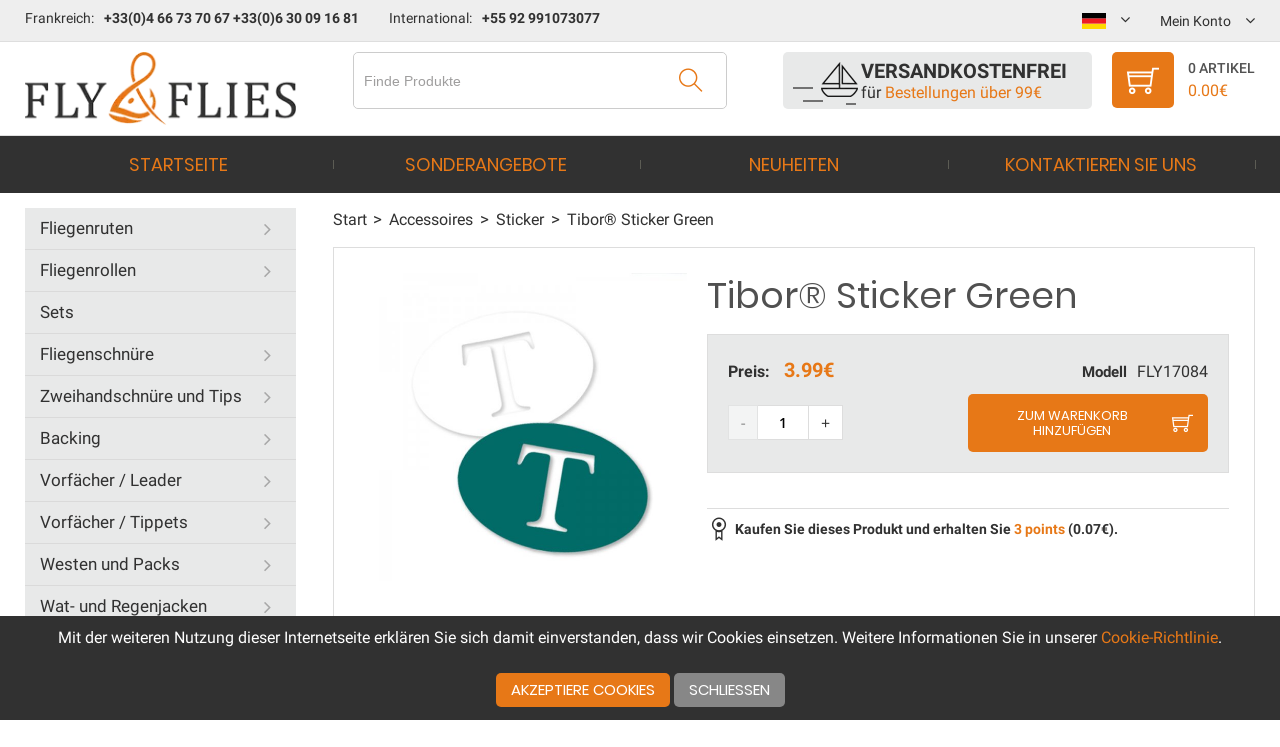

--- FILE ---
content_type: image/svg+xml
request_url: https://flyandflies.com/images/icons/PT.svg
body_size: 18910
content:
<?xml version="1.0" encoding="utf-8"?>
<!-- Generator: Adobe Illustrator 17.1.0, SVG Export Plug-In . SVG Version: 6.00 Build 0)  -->
<!DOCTYPE svg PUBLIC "-//W3C//DTD SVG 1.1//EN" "http://www.w3.org/Graphics/SVG/1.1/DTD/svg11.dtd">
<svg version="1.1" xmlns="http://www.w3.org/2000/svg" xmlns:xlink="http://www.w3.org/1999/xlink" x="0px" y="0px"
	 viewBox="0 0 792 530" enable-background="new 0 0 792 530" xml:space="preserve">
<g id="Layer_1">
	<rect fill="#4D4D4D" width="792" height="530"/>
</g>
<g id="Layer_4">
	<g>
		<rect x="317.4" y="3" fill="#CE1126" width="471.6" height="524"/>
		<rect x="3" y="3" fill="#3D8E33" width="314.4" height="524"/>
		<path fill="#FCD856" d="M414.7,342.5c-37.5-1.2-209.5-108.6-210.7-125.6l9.4-15.9c17.1,24.8,193,129.2,210.2,125.5L414.7,342.5"/>
		<path d="M414.7,342.2c-37.2-1-209.5-108.7-210.4-125.4l-0.3,0.1l0.3,0.1l9.5-15.8l-0.3-0.1l-0.3,0.2
			c17,24.5,186.9,125.6,209.5,125.7l1.1-0.1l-0.1-0.3l-0.3-0.1l-9,15.9l0.5,0.3l9-15.9l0.3-0.6l-0.6,0.1l-1,0.1
			c-21.9,0.1-192.4-101.3-208.9-125.5l-0.3-0.4l-9.7,16.3l0,0.1v0.1c1.5,17.6,173.2,124.6,211,125.9V342.2z"/>
		<path fill="#FCD856" d="M211.4,198.8c-3.3,9.1,44.9,38.9,103,74.2c58.1,35.3,108.2,57.2,111.8,54.1l1.7-3.2l-5,0.6
			c-15.7-4.5-56.6-23.3-107.3-54c-50.6-30.7-94.7-59-101.6-71l-0.8-3.5h-0.1l-1.5,2.5L211.4,198.8z M415.6,342.9l-4.1,1
			c-14-1.6-56.6-22.3-107-52.5c-58.6-35.1-107-67-101.8-75.4l1.5-2.5l0.3,0.1c-4.7,14.2,95.6,71.5,101.5,75.2
			c58,36,106.9,56.9,111.3,51.5L415.6,342.9L415.6,342.9z"/>
		<path d="M211.4,198.8l-0.2-0.1l-0.2,1.1c0.2,10.5,47.1,39.2,103.2,73.5c54.5,33.1,101.7,54.3,110.7,54.3l1.5-0.3l1.7-3.2l0.3-0.6
			l-5.6,0.7c-15.5-4.5-56.4-23.2-107.1-54c-50.6-30.7-94.8-59.1-101.5-70.9l-0.7-3.5l-0.1-0.2h-0.4H213l-1.6,2.7l-0.2,0.4
			L211.4,198.8l0.3,0.2l0.2-0.4l1.5-2.5l-0.3-0.1v0.3h0.1v-0.3L213,196l0.7,3.5c7,12.2,51.1,40.5,101.8,71.2
			c50.7,30.8,91.6,49.5,107.3,54.1l4.6-0.5l-1.4,2.6l-1,0.2c-8.6,0-56-21.2-110.4-54.3c-56.1-34-103.2-63.4-103-72.9l0.1-0.9
			L211.4,198.8z M415.6,342.9l-0.1-0.3l-4.1,1c-13.7-1.5-56.4-22.3-106.8-52.4c-55.7-33.3-102.2-64.1-102-73.7l0.3-1.3l1.4-2.3l0,0
			l0.1-0.3l-0.3-0.1l-0.1,1.1c0.2,16.2,96,70.7,101.8,74.4c51.9,32.1,96.4,52.3,108.6,52.3l3-0.9l-0.2-0.2l-0.3-0.1l-1.6,2.7
			L415.6,342.9l0.3,0.1v-0.1v-0.4l-0.4,0.1L415.6,342.9h-0.3v0.1v1.1l2.2-3.7l-0.5-0.4l-2.6,0.7c-11.7,0.1-56.5-20.1-108.3-52.3
			c-5.7-3.5-101.7-58.6-101.5-73.9l0.1-0.9l0.1-0.3l-0.6-0.2l-0.2,0l-1.6,2.7l-0.4,1.6c0.2,10.6,46.6,40.8,102.3,74.3
			c50.4,30.2,93,50.9,107.1,52.5l4.2-1L415.6,342.9h-0.3H415.6z"/>
		<path fill="#FCD856" d="M315.7,349.7c45.3,0.2,84.8-6.4,102.9-15.8l6.5-11.5c-15.7,8.6-58.3,17.4-109.3,16.1
			c-41.6-0.3-86-4.6-107.3-16.7l9.6,13.4C235.4,344.8,276.8,349.7,315.7,349.7"/>
		<path d="M315.7,350h2.3c44.4,0,82.9-6.6,100.7-15.8l6.7-11.6l0.5-0.9l-0.9,0.5c-14.5,7.9-52.5,16.2-98.9,16.2l-10.3-0.1
			c-41.6-0.3-85.9-4.6-107.1-16.6l-0.4,0.5l9.6,13.4C235.3,345.1,276.7,350,315.7,350v-0.6c-38.9,0-80.2-4.9-97.4-14.5l-9.6-13.3
			l-0.2,0.2l-0.1,0.3c21.4,12.1,65.8,16.4,107.5,16.7L326,339c46.5,0,84.5-8.3,99.2-16.3l-0.2-0.3l-0.3-0.2l-6.6,11.5
			c-17.5,9-56,15.6-100.3,15.6h-2.3V350z"/>
		<path fill="#FCD856" d="M316.3,340.2c-28.8-0.2-51.6-1.3-71.7-5c-18.2-3.3-31.4-9.6-38.3-13.2l-1.2-2.6c3.6,2.6,19.5,9.2,40,13.1
			c19.5,3.4,42.1,5,71.2,4.9c25.7,0,50.6-1.2,70.3-4.9c19.6-3.8,34.8-8.3,40.9-12.3l-2,3.5c-2.5,2.8-20.1,8-38.6,11.5
			C367.1,338.8,342.1,340.2,316.3,340.2z M316.3,350.7c-26.1-0.1-50.2-1.7-68.9-5.1c-13.6-2.7-22.6-6-29.3-9.5l-2.5-3.8
			c4.9,3.1,14.5,7.2,32.3,10.6c18.6,3.4,42.6,5,68.5,5.1c24.7-0.2,48.1-1.5,66.9-4.8c16.2-2.9,34.5-8,39.3-13.5l-2.8,4.6
			c-5.4,4.1-20.3,8.7-35.3,11.7C365.4,349.4,341,350.8,316.3,350.7"/>
		<path d="M316.3,340.2v-0.3c-28.8-0.2-51.6-1.3-71.7-5c-18.2-3.3-31.3-9.6-38.2-13.1l-1.1-2.4l-0.3,0.1l-0.2,0.2
			c3.6,2.7,19.5,9.2,40.1,13.1c19,3.4,41.1,4.9,69.2,4.9h2.1h1.2c25.3,0,49.7-1.3,69.1-4.9c19.6-3.8,34.9-8.3,41.1-12.4l-0.2-0.3
			l-0.3-0.2l-2,3.5c-2.2,2.6-20,7.9-38.4,11.4c-19.6,3.6-44.2,5-69.6,5h-1V340.2v0.3h1c25.5,0,50.1-1.5,69.7-5
			c18.6-3.5,36.1-8.6,38.8-11.6l2-3.5l-0.4-0.4c-6.1,4-21.3,8.5-40.9,12.3c-19.4,3.7-43.8,4.9-69,4.9h-1.2h-2.1
			c-28.1,0-50.1-1.5-69.1-4.9c-20.4-3.8-36.4-10.4-39.8-13l-0.5,0.3l1.2,2.6c7,3.7,20.2,10,38.5,13.4c20.1,3.7,43,4.8,71.8,5V340.2z
			 M316.3,350.4c-26.1-0.1-50.2-1.7-68.9-5.1c-13.6-2.7-22.6-5.9-29.2-9.4l-2.4-3.7l-0.3,0.2l-0.2,0.3c4.9,3.2,14.6,7.2,32.4,10.6
			c18.6,3.5,42.6,5,68.6,5.1c24.7-0.2,48.1-1.5,67-4.8c16.2-3,34.5-8,39.5-13.7l-0.3-0.2l-0.3-0.2l-2.8,4.6
			c-5.3,3.9-20.1,8.6-35.1,11.5c-18.7,3.4-42.7,4.8-67.1,4.8H316.3v0.6h1c24.4,0,48.4-1.4,67.2-4.8c15-3,29.9-7.6,35.4-11.8l2.9-4.7
			l-0.5-0.3c-4.7,5.3-23,10.5-39.1,13.4c-18.9,3.3-42.2,4.6-66.9,4.8c-25.9-0.1-49.8-1.6-68.4-5.1c-17.7-3.4-27.3-7.5-32.2-10.6
			l-0.4,0.4l2.5,3.8c6.9,3.6,15.9,6.9,29.5,9.6c18.8,3.4,42.9,5,69,5.1V350.4z"/>
		<path fill="#FCD856" d="M317.1,290.5c41.9-0.4,93.9-5.9,123.6-18V262c-17.6,9.9-76.3,16.4-124,17.4
			c-56.4-0.5-102.2-8.2-122.2-21.9l-0.3,13.7C230.9,287,268.8,290.4,317.1,290.5"/>
		<path d="M317.1,290.8c41.9-0.3,93.9-5.8,123.7-18l0.2-0.1V262v-0.6l-0.5,0.3c-17.4,9.8-76.2,16.4-123.8,17.4
			c-56.4-0.5-102.2-8.2-122.1-21.8l-0.4-0.3l-0.3,14.2v0.2l0.2,0.1C230.9,287.3,268.8,290.7,317.1,290.8v-0.6
			c-48.3-0.2-86.1-3.6-122.7-19.4l-0.1,0.3h0.3l0.3-13.7h-0.3l-0.2,0.3c20.1,13.7,65.9,21.4,122.4,21.9
			c47.7-0.9,106.3-7.5,124.1-17.4l-0.1-0.3h-0.3v10.6h0.3l-0.1-0.2c-29.6,12.1-81.7,17.6-123.5,18V290.8z"/>
		<path fill="#FCD856" d="M442.1,272.8c-1,1.7-20.5,8.5-49,13.5c-19.3,3-44.6,5.6-76.1,5.7c-30,0-54.5-2.2-73-4.7
			c-30-4.8-45.5-11.6-51.2-13.9v-3c16.4,6.8,33.4,10.8,51.6,13.6c18.4,2.6,42.6,4.8,72.4,4.7c31.4,0,56.4-2.8,75.6-5.7
			c29.2-4.8,47.3-11,49.6-13.9V272.8z"/>
		<path d="M442.1,272.8l-0.3-0.2c-0.7,1.5-20.3,8.4-48.8,13.4c-19.3,3-44.6,5.6-76.1,5.7h-0.8c-29.6,0-53.8-2.2-72.1-4.7
			c-29.9-4.8-45.4-11.5-51.1-13.8l-0.1,0.3h0.3v-3h-0.3l-0.1,0.3c16.5,6.8,33.5,10.8,51.7,13.7c18.1,2.6,41.8,4.8,70.9,4.8h1.5
			c31.4,0,56.4-2.8,75.7-5.7c29.3-4.8,47.3-11,49.8-14.1l-0.3-0.2h-0.3v3.7H442.1l-0.3-0.2L442.1,272.8h0.3v-3.7v-0.9l-0.5,0.7
			c-2,2.7-20.2,9-49.4,13.8c-19.3,3-44.2,5.7-75.6,5.7h-1.5c-29.1,0-52.7-2.2-70.8-4.7c-18.2-2.8-35.2-6.9-51.6-13.6l-0.4-0.2v3.4
			v0.2l0.2,0.1c5.7,2.3,21.3,9.1,51.2,13.9c18.4,2.5,42.6,4.8,72.2,4.8h0.8c31.5-0.1,56.8-2.6,76.2-5.7
			c28.6-5.1,47.9-11.7,49.2-13.7l0-0.1v-0.1H442.1z"/>
		<path fill="#FCD856" d="M442.1,272.8c-1,1.7-20.5,8.5-49,13.5c-19.3,3-44.6,5.6-76.1,5.7c-30,0-54.5-2.2-73-4.7
			c-30-4.8-45.5-11.6-51.2-13.9v-3c16.4,6.8,33.5,10.8,51.6,13.6c18.4,2.6,42.6,4.8,72.4,4.7c31.4,0,56.4-2.8,75.6-5.7
			c29.2-4.8,47.3-11,49.6-13.9V272.8z M442.1,262c-3.2,2.6-24.7,8.3-52.5,12.9c-18.6,2.7-42.2,5.2-72.4,5.2
			c-28.6,0.1-52.1-1.9-69.9-4.6c-28.2-3.8-54.5-16.5-54.5-16.5l-0.1-4.1c0,0,26.3,13.4,54.9,17.6c17.6,2.5,41.1,4.4,69.6,4.4
			c30-0.1,53.4-2.5,71.9-5.2c28-3.9,50.7-11.2,53-13V262z"/>
		<path d="M442.1,272.8l-0.3-0.2c-0.7,1.4-20.3,8.4-48.8,13.4c-19.3,3-44.6,5.6-76.1,5.7h-0.8c-29.6,0-53.8-2.2-72.1-4.7
			c-29.9-4.8-45.4-11.5-51.1-13.8l-0.1,0.3h0.3v-3h-0.3l-0.1,0.3c16.5,6.8,33.5,10.8,51.7,13.7c18.1,2.6,41.8,4.8,70.9,4.8h1.5
			c31.4,0,56.4-2.8,75.7-5.7c29.3-4.8,47.3-11,49.8-14.1l-0.3-0.2h-0.3v3.7H442.1l-0.3-0.2L442.1,272.8h0.3v-3.7v-0.9l-0.5,0.7
			c-2,2.7-20.2,9-49.4,13.8c-19.3,3-44.2,5.7-75.6,5.7h-1.5c-29.1,0-52.7-2.2-70.8-4.7c-18.2-2.8-35.2-6.9-51.6-13.6l-0.4-0.2v3.4
			v0.2l0.2,0.1c5.7,2.3,21.3,9.1,51.2,13.9c18.4,2.5,42.6,4.8,72.2,4.8h0.8c31.5-0.1,56.8-2.6,76.2-5.7
			c28.6-5.1,47.9-11.8,49.2-13.7l0-0.1v-0.1H442.1z M442.1,262l-0.2-0.2c-3,2.5-24.6,8.3-52.3,12.8c-18.6,2.7-42.2,5.1-72.3,5.1
			h-1.6c-27.9,0-50.8-2-68.3-4.6c-28.2-3.8-54.4-16.4-54.5-16.4l-0.1,0.2h0.3l-0.1-4.1h-0.3l-0.1,0.3c0,0,26.3,13.4,55,17.6
			c17.5,2.5,40.7,4.4,68.8,4.4h0.8c30-0.1,53.4-2.5,71.9-5.2c28.1-4,50.7-11.2,53.1-13.1l-0.2-0.2h-0.3v3.4H442.1l-0.2-0.2
			L442.1,262h0.3v-3.4v-0.7l-0.5,0.5c-2,1.7-24.9,9.1-52.8,12.9c-18.4,2.7-41.8,5.2-71.8,5.2h-0.8c-28.2,0-51.3-1.9-68.7-4.4
			c-28.6-4.2-54.8-17.5-54.8-17.5l-0.5-0.3l0.1,4.6v0.2l0.1,0.1c0.1,0,26.3,12.7,54.7,16.5c17.5,2.6,40.4,4.6,68.3,4.6h1.6
			c30.2,0,53.8-2.5,72.4-5.2c27.9-4.6,49.2-10.2,52.6-13l0.1-0.1V262H442.1z"/>
		<path fill="#FCD856" d="M317.7,227.2c37.6-0.3,83.9-5.1,110.5-15.7l-5.7-9.3c-15.8,8.7-62.4,14.5-105.1,15.3
			c-50.6-0.5-86.3-5.2-104.2-17.2l-5.4,10C240.7,224.1,274.4,227,317.7,227.2"/>
		<path d="M317.7,227.5c37.6-0.3,83.9-5.1,110.6-15.8l0.4-0.1l-5.9-9.7l-0.1-0.2l-0.3,0.1c-15.6,8.6-62.2,14.5-105,15.3
			c-50.6-0.4-86.3-5.1-104.1-17.1l-0.3-0.2l-5.5,10.2l-0.1,0.3l0.3,0.1C240.6,224.4,274.4,227.4,317.7,227.5v-0.6
			c-43.4-0.1-77-3.1-109.8-17l-0.1,0.3l0.2,0.1l5.4-9.9l-0.3-0.1l-0.2,0.3c18,12.1,53.8,16.8,104.4,17.2
			c42.8-0.8,89.4-6.6,105.3-15.4l-0.1-0.3l-0.3,0.1l5.7,9.4l0.3-0.2l-0.1-0.3c-26.5,10.6-72.9,15.4-110.4,15.7V227.5z"/>
		<path fill="#FCD856" d="M429.8,211.7c-0.9,1.5-18.3,7.4-43.9,11.9c-17.4,2.6-40.1,4.9-68.3,4.9c-26.9,0.1-48.8-1.9-65.4-4.2
			c-26.9-4.2-40.8-10-45.9-12.1l1.2-2.6c14.8,5.9,28.8,9.4,45.1,12c16.5,2.2,38.2,4.1,64.9,4.1c28.2,0,50.6-2.5,67.9-5.1
			c26.3-4.2,40.6-9.6,42.6-12.2L429.8,211.7z M424.8,202.2c-2.9,2.2-17,7.3-42,11.3c-16.6,2.4-37.8,4.6-64.9,4.6
			c-25.7,0.1-46.7-1.7-62.7-4c-25.3-3.3-38.8-9.3-43.7-11l1.5-2.5c3.8,1.9,16.8,7.2,42.5,10.8c15.8,2.2,36.8,3.9,62.4,3.9
			c26.9,0,47.9-2.2,64.4-4.6c25.1-3.4,38.6-9.8,40.7-11.5L424.8,202.2"/>
		<path d="M429.8,211.7l-0.3-0.1c-0.6,1.2-18.2,7.3-43.7,11.7c-17.4,2.6-40,4.9-68.3,4.9h-0.8c-26.5,0-48.2-1.9-64.6-4.2
			c-26.9-4.2-40.7-10-45.8-12.1l-0.1,0.3l0.3,0.1l1.2-2.6l-0.3-0.1l-0.1,0.3c14.8,5.9,28.8,9.5,45.1,12c16.5,2.2,38.3,4.1,65,4.1
			c28.2,0,50.6-2.5,67.9-5.1c26.3-4.2,40.6-9.6,42.8-12.3l-0.2-0.2l-0.3,0.1l1.8,3.2L429.8,211.7l-0.3-0.1L429.8,211.7l0.3-0.1
			l-1.8-3.2l-0.2-0.4l-0.3,0.3c-1.8,2.3-16.2,7.9-42.4,12.1c-17.3,2.6-39.7,5.1-67.8,5.1c-26.7,0-48.4-1.9-64.9-4.2
			c-16.3-2.5-30.2-6-45-11.9l-0.3-0.1l-1.3,2.9l-0.2,0.3l0.3,0.1c5.1,2.1,19,7.9,46,12.2c16.4,2.2,38.1,4.1,64.6,4.1h0.8
			c28.3,0,51-2.3,68.4-4.9c25.7-4.5,42.9-10.3,44.1-12l0.1-0.2l-0.1-0.1L429.8,211.7z M424.6,201.9c-2.8,2.2-16.9,7.3-41.9,11.2
			c-16.6,2.4-37.8,4.6-64.8,4.6h-0.9c-25.3,0-46-1.7-61.8-4c-25.3-3.3-38.7-9.2-43.6-11l-0.1,0.3l0.3,0.2l1.5-2.5l-0.3-0.2l-0.2,0.3
			c3.8,1.9,16.9,7.2,42.6,10.9c15.8,2.2,36.9,3.9,62.5,3.9c26.9,0,47.9-2.2,64.4-4.6c25.1-3.4,38.6-9.8,40.8-11.5l-0.2-0.2l-0.3,0.1
			l1.8,3.1l0.5-0.3l-1.8-3.1l-0.1-0.3l-0.3,0.3c-2,1.6-15.5,8-40.5,11.4c-16.5,2.4-37.4,4.6-64.4,4.6c-25.6,0-46.6-1.6-62.4-3.9
			c-25.6-3.6-38.6-9-42.4-10.8l-0.2-0.1l-1.7,2.7l-0.2,0.3l0.3,0.1c4.9,1.7,18.4,7.7,43.8,11c15.8,2.3,36.6,4,61.9,4h0.9
			c27.1,0,48.3-2.2,64.9-4.6c25-4,39.1-9,42.2-11.4L424.6,201.9z"/>
		<path fill="#FCD856" d="M317.4,143.9c-66.9,0-121.1,54.3-121.1,121.1c0,66.9,54.2,121.1,121.1,121.1
			c66.9,0,121.1-54.2,121.1-121.1C438.4,198.2,384.3,143.9,317.4,143.9z M317.4,374.4c-60.5,0-109.4-49-109.4-109.4
			c0-60.4,48.9-109.5,109.4-109.5c60.4,0,109.4,49,109.4,109.5C426.8,325.4,377.8,374.4,317.4,374.4z"/>
		<path fill="#FCD856" d="M439.7,265c0,67.6-54.8,122.3-122.3,122.3c-67.5,0-122.3-54.7-122.3-122.3c0-67.5,54.7-122.3,122.3-122.3
			C384.9,142.7,439.7,197.5,439.7,265z M317.4,145.2c-66.1,0-119.8,53.7-119.8,119.8c0,66.1,53.7,119.8,119.8,119.8
			c66.2,0,119.9-53.7,119.9-119.8C437.3,198.8,383.6,145.2,317.4,145.2z"/>
		<path d="M439.7,265h-0.3c-0.1,67.4-54.6,121.9-122,122c-67.4-0.1-121.8-54.6-122-122c0.1-67.4,54.6-121.9,122-122
			c67.4,0.1,121.8,54.6,122,122H439.7h0.3c0-67.7-54.9-122.6-122.6-122.6c-67.7,0-122.6,54.9-122.6,122.6
			c0,67.7,54.9,122.6,122.6,122.6c67.7,0,122.6-54.9,122.6-122.6H439.7z M317.4,145.2v-0.3c-66.3,0-120.1,53.8-120.1,120.1
			c0,66.3,53.8,120.1,120.1,120.1c66.4,0,120.2-53.8,120.2-120.1c0-66.3-53.8-120.1-120.2-120.1V145.2v0.3
			c66.1,0.1,119.4,53.5,119.5,119.5c-0.1,66-53.5,119.4-119.5,119.5C251.4,384.4,198,331,197.9,265c0.1-66,53.5-119.4,119.5-119.5
			V145.2z"/>
		<path fill="#FCD856" d="M428.1,265c0,61.1-49.5,110.7-110.7,110.7c-61.1,0-110.6-49.6-110.6-110.7c0-61.1,49.5-110.7,110.6-110.7
			C378.5,154.3,428.1,203.9,428.1,265z M317.4,156.8c-59.7,0-108.2,48.5-108.2,108.2c0,59.7,48.5,108.2,108.2,108.2
			c59.8,0,108.2-48.5,108.2-108.2C425.6,205.2,377.2,156.8,317.4,156.8z"/>
		<path d="M428.1,265h-0.3c-0.1,61-49.4,110.3-110.4,110.4c-61-0.1-110.2-49.4-110.3-110.4c0.1-61,49.4-110.2,110.3-110.4
			c61,0.1,110.2,49.4,110.4,110.4H428.1h0.3c0-61.3-49.6-111-111-111c-61.3,0-111,49.7-111,111c0,61.3,49.7,111,111,111
			c61.3,0,111-49.8,111-111H428.1z M317.4,156.8v-0.3c-59.9,0-108.5,48.6-108.5,108.5c0,59.9,48.6,108.5,108.5,108.5
			c59.9,0,108.5-48.6,108.5-108.5c0-59.9-48.6-108.5-108.5-108.5V156.8v0.3c59.6,0.1,107.8,48.3,107.9,107.9
			c-0.1,59.6-48.3,107.8-107.9,107.9c-59.6-0.1-107.8-48.3-107.9-107.9c0.1-59.6,48.3-107.8,107.9-107.9V156.8z"/>
		<path fill="#FCD856" d="M316.1,239.2c51-0.3,104.2,7.3,124.6,18v13.1c-17.7-9.7-66.9-19.9-124.5-18.4c-46.9,0.3-96.8,5.3-121.9,19
			v-15.2C214.9,244.8,272.3,239.3,316.1,239.2"/>
		<path d="M316.1,239.5h2.6c50.2,0,101.9,7.5,121.8,17.9l0.2-0.3h-0.3v13.1h0.3l0.1-0.3c-16.6-9.1-60.6-18.6-113.3-18.6
			c-3.7,0-7.5,0-11.3,0.1c-46.9,0.3-96.8,5.3-122.1,19.1l0.2,0.2h0.3v-15.2h-0.3l0.1,0.3C214.9,245.1,272.3,239.6,316.1,239.5v-0.6
			c-43.9,0.1-101.3,5.6-122,16.6l-0.1,0.1v15.3v0.5l0.5-0.2c25-13.7,75-18.7,121.8-19c3.8-0.1,7.6-0.1,11.3-0.1
			c52.6,0,96.6,9.4,113,18.5l0.5,0.2v-13.6v-0.2l-0.2-0.1c-20.1-10.6-71.8-18-122.1-18h-2.6V239.5z"/>
		<path fill="#FCD856" d="M316.8,250c29.1-0.1,57.2,1.6,79.6,5.7c20.8,4,42.9,9.9,45.7,13.1v4c-6.9-4.6-24.1-9.7-46.1-14
			c-22.2-4.2-50.3-5.7-79.2-5.6c-32.8-0.1-58.3,1.6-80.3,5.6c-23.2,4.4-39.7,10.7-43.7,13.7v-4.1c7.7-4.1,22.5-8.9,43.1-12.7
			C258.6,251.5,284.4,250.2,316.8,250z M316.8,238c27.8-0.1,55.3,1.5,76.8,5.5c16.9,3.3,42.4,8.6,48.5,13.3v5.2
			c-5.5-6.2-31.6-12.1-49.8-15.4c-21.3-3.8-47.6-5.3-75.4-5.5c-29.2,0.1-56.3,1.9-77.2,5.8c-20,3.9-41.3,8.5-46.8,12.1v-4.4
			c7.5-4.1,31-7.8,46.3-10.8C260.2,239.9,287.4,238.1,316.8,238"/>
		<path d="M316.8,250v0.3h1.9c28.4,0,55.7,1.7,77.6,5.7c20.7,3.9,42.9,10,45.5,12.9l0.2-0.2h-0.3v4h0.3l0.2-0.3
			c-7-4.6-24.2-9.8-46.3-14.1c-21.6-4.1-48.9-5.6-77.1-5.6h-2.2h-3c-31.4,0-56,1.8-77.3,5.6c-23.2,4.4-39.8,10.7-43.8,13.8l0.2,0.2
			h0.3v-4.1h-0.3l0.1,0.3c7.7-4,22.5-8.9,43-12.7c22.6-4.2,48.4-5.5,80.9-5.7V250v-0.3c-32.5,0.2-58.3,1.5-80.9,5.7
			c-20.6,3.8-35.4,8.6-43.2,12.7l-0.1,0.1v4.3v0.6l0.5-0.4c3.8-2.9,20.5-9.3,43.5-13.7c21.2-3.8,45.9-5.5,77.2-5.5h3h2.2
			c28.2,0,55.4,1.5,77,5.5c22,4.3,39.2,9.4,46,14l0.5,0.3v-4.6v-0.1l-0.1-0.1c-3.1-3.4-25-9.2-45.9-13.2c-22-4.1-49.3-5.7-77.7-5.7
			h-1.9V250z M316.8,238.3h1.9c27.2,0,53.9,1.6,74.8,5.5c16.9,3.3,42.4,8.6,48.4,13.2l0.2-0.3h-0.3v5.2h0.3l0.3-0.2
			c-5.7-6.4-31.8-12.2-50-15.5c-21.3-3.8-47.7-5.3-75.5-5.5c-29.2,0.1-56.3,1.9-77.2,5.8c-20,3.9-41.3,8.4-46.9,12.1l0.2,0.2h0.3
			v-4.4h-0.3l0.1,0.3c7.5-4,30.9-7.7,46.2-10.8C260.3,240.2,287.4,238.4,316.8,238.3v-0.6c-29.4,0.1-56.6,1.9-77.7,5.9
			c-15.4,3-38.7,6.7-46.4,10.8l-0.1,0.1v4.6v0.6l0.4-0.3c5.4-3.6,26.7-8.2,46.7-12.1c20.9-3.9,47.9-5.7,77.2-5.8
			c27.8,0.2,54.1,1.7,75.4,5.5c18.2,3.2,44.4,9.2,49.6,15.3l0.5,0.6v-6v-0.1l-0.1-0.1c-6.2-4.8-31.7-10-48.7-13.3
			c-20.9-3.9-47.7-5.5-74.9-5.5h-1.9V238.3z"/>
		<path fill="#FCD856" d="M316.9,182.1c45.7-0.2,85.7,6.4,103.9,15.8l6.6,11.5c-15.8-8.6-58.9-17.5-110.5-16.1
			c-42,0.2-87,4.6-109.5,16.6l7.9-13.3C233.9,187.1,277.5,182.2,316.9,182.1"/>
		<path d="M316.9,182.4h2.3c44.8,0,83.7,6.6,101.5,15.8l6.5,11.4l0.3-0.1l0.2-0.3c-14.9-8-53.3-16.2-100.3-16.3l-10.4,0.2
			c-42,0.3-87,4.6-109.6,16.7l0.1,0.3l0.3,0.2l7.9-13.3C233.9,187.4,277.6,182.5,316.9,182.4v-0.6c-39.4,0.1-83.1,4.9-101.7,14.6
			l-8,13.5l-0.6,0.9l1-0.5c22.4-12,67.4-16.4,109.3-16.6l10.4-0.2c46.9,0,85.3,8.3,100,16.2l0.9,0.5l-7.1-12.5
			c-18.2-9.4-57.1-16-101.9-16h-2.3V182.4z"/>
		<path fill="#FCD856" d="M317.5,191.7c26.1-0.1,51.3,1.4,71.4,5c18.6,3.5,36.4,8.6,39,11.5l2,3.4c-6.2-4-21.6-8.5-41.4-12.3
			c-19.9-3.8-45.1-5-71-4.9c-29.4-0.1-52.3,1.5-72,4.9c-20.8,3.9-35.2,9.4-38.8,12.1l2-3.7c6.9-3.5,17.9-7.8,36.3-11.1
			C265.2,192.9,288.4,191.8,317.5,191.7z M317.5,181.1c25,0,49.6,1.3,68.8,4.8c15.2,3,30.2,7.5,35.6,11.7l2.9,4.6
			c-4.9-5.5-23.4-10.7-39.7-13.6c-19.1-3.3-42.7-4.6-67.7-4.8c-26.2,0-50.5,1.7-69.2,5.1c-18,3.4-29.5,7.5-34.4,10.6l2.5-3.8
			c6.8-3.5,17.7-6.8,31.5-9.5C266.8,182.7,291.1,181.2,317.5,181.1"/>
		<path d="M317.5,191.7v0.3h1.9c25.4,0,49.9,1.5,69.5,5c18.6,3.4,36.5,8.7,38.8,11.4l2,3.4l0.3-0.2l0.1-0.3
			c-6.3-4.1-21.7-8.6-41.5-12.3c-19.3-3.6-43.7-4.9-68.8-4.9h-2.3h-3c-28.1,0-50,1.6-69,4.9c-20.8,3.9-35.2,9.4-38.9,12.1l0.2,0.2
			l0.3,0.2l2-3.7c6.7-3.4,17.7-7.7,36.1-11c20.3-3.7,43.4-4.8,72.5-5V191.7v-0.3c-29.1,0.1-52.3,1.3-72.6,5
			c-18.4,3.3-29.5,7.6-36.4,11.1l-2.1,3.8l0.5,0.4c3.5-2.6,17.9-8.1,38.6-12c19-3.3,41-4.9,69-4.9h3h2.3c25.1,0,49.4,1.3,68.7,4.9
			c19.8,3.8,35.2,8.3,41.3,12.3l0.4-0.4l-2-3.5c-2.8-3-20.5-8.2-39.2-11.7c-19.6-3.5-44.2-5-69.6-5h-1.9V191.7z M317.5,181.4h1
			c24.6,0,48.9,1.4,67.8,4.8c15.1,2.9,30.1,7.5,35.5,11.6l2.9,4.5l0.2-0.1l0.3-0.2c-5.1-5.6-23.6-10.7-39.9-13.7
			c-19.1-3.3-42.7-4.6-67.7-4.8c-26.2,0-50.5,1.6-69.3,5.1c-18,3.4-29.5,7.5-34.5,10.6l0.2,0.3l0.3,0.1l2.5-3.8
			c6.6-3.4,17.5-6.6,31.3-9.3C266.8,183.1,291.1,181.5,317.5,181.4v-0.6c-26.4,0.1-50.8,1.7-69.7,5.1c-13.8,2.7-24.7,5.9-31.6,9.5
			l-2.6,4l0.4,0.4c4.8-3.1,16.4-7.1,34.3-10.6c18.7-3.4,43-5.1,69.2-5.1c25,0.2,48.5,1.5,67.6,4.8c16.3,2.9,34.8,8.1,39.6,13.4
			l0.5-0.3l-2.9-4.6c-5.7-4.2-20.7-8.8-35.9-11.8c-19-3.4-43.3-4.8-67.9-4.8h-1V181.4z"/>
		<path fill="#FCD856" d="M317.5,191.7c26.1-0.1,51.3,1.4,71.4,5c18.7,3.5,36.5,8.6,39,11.5l2,3.4c-6.2-4-21.6-8.5-41.4-12.3
			c-19.9-3.8-45.1-5-71-4.9c-29.4-0.1-52.3,1.5-72,4.9c-20.8,3.9-35.2,9.4-38.8,12.1l2-3.7c6.9-3.5,17.9-7.8,36.3-11.1
			C265.2,192.9,288.4,191.8,317.5,191.7z M317.5,181.1c25,0,49.6,1.3,68.8,4.8c15.2,3,30.2,7.5,35.6,11.7l2.9,4.6
			c-4.9-5.5-23.4-10.7-39.7-13.6c-19-3.3-42.7-4.6-67.7-4.8c-26.2,0-50.5,1.7-69.2,5.1c-18,3.4-29.5,7.5-34.4,10.6l2.5-3.8
			c6.8-3.5,17.7-6.8,31.5-9.5C266.8,182.7,291.1,181.2,317.5,181.1z"/>
		<path d="M317.5,191.7v0.3h1.9c25.4,0,49.9,1.5,69.5,5c18.6,3.4,36.5,8.7,38.8,11.4l2,3.4l0.3-0.2l0.1-0.3
			c-6.3-4.1-21.7-8.6-41.5-12.3c-19.3-3.6-43.7-4.9-68.8-4.9h-2.3h-3c-28.1,0-50,1.6-69,4.9c-20.8,3.9-35.2,9.4-38.9,12.1l0.2,0.2
			l0.3,0.2l2-3.7c6.7-3.4,17.7-7.7,36.1-11c20.3-3.7,43.4-4.8,72.5-5V191.7v-0.3c-29.1,0.1-52.3,1.3-72.6,5
			c-18.4,3.3-29.5,7.6-36.4,11.1l-2.1,3.8l0.5,0.4c3.5-2.6,17.9-8.1,38.6-12c19-3.3,41-4.9,69-4.9h3h2.3c25.1,0,49.4,1.3,68.7,4.9
			c19.8,3.8,35.2,8.3,41.3,12.3l0.4-0.4l-2-3.5c-2.8-3-20.5-8.2-39.2-11.7c-19.6-3.5-44.1-5-69.6-5h-1.9V191.7z M317.5,181.1v0.3h1
			c24.6,0,48.9,1.4,67.8,4.8c15.1,2.9,30.1,7.5,35.5,11.6l2.9,4.5l0.2-0.1l0.3-0.2c-5.1-5.6-23.6-10.7-39.9-13.7
			c-19.1-3.3-42.7-4.6-67.7-4.8c-26.2,0-50.5,1.6-69.3,5.1c-18,3.4-29.5,7.5-34.5,10.6l0.2,0.3l0.3,0.1l2.5-3.8
			c6.6-3.4,17.5-6.6,31.3-9.3c18.9-3.5,43.2-5,69.6-5.1V181.1v-0.3c-26.4,0.1-50.8,1.7-69.7,5.1c-13.8,2.7-24.7,5.9-31.6,9.5l-2.6,4
			l0.4,0.4c4.8-3.1,16.4-7.2,34.3-10.6c18.7-3.4,43-5.1,69.2-5.1c25,0.2,48.6,1.5,67.6,4.8c16.3,2.9,34.8,8.1,39.6,13.4l0.5-0.3
			l-2.9-4.6c-5.7-4.2-20.7-8.8-35.9-11.8c-19-3.4-43.3-4.8-67.9-4.8h-1V181.1z"/>
		<path fill="#FCD856" d="M316.5,304.4c37.6,0.3,83.9,5.1,110.5,15.8l-5.7,9.3c-15.8-8.7-62.4-14.5-105.1-15.3
			c-50.6,0.4-85.7,5.6-103.2,15.5l-4.9-8.3C239.5,307.5,273.2,304.5,316.5,304.4"/>
		<path d="M316.5,304.7c37.5,0.3,83.9,5.1,110.4,15.7l0.1-0.3l-0.3-0.2l-5.7,9.4l0.3,0.1l0.1-0.2c-15.9-8.8-62.4-14.5-105.3-15.4
			c-50.7,0.5-85.7,5.6-103.3,15.5l0.1,0.3l0.3-0.1l-4.9-8.3l-0.3,0.2l0.1,0.3C239.5,307.8,273.2,304.8,316.5,304.7v-0.6
			c-43.4,0.1-77.1,3.1-108.5,17l-0.3,0.1l5,8.6l0.1,0.3l0.3-0.1c17.4-9.8,52.5-15,103-15.5c42.7,0.9,89.4,6.6,105,15.3l0.3,0.1
			l5.9-9.6l0.2-0.3l-0.4-0.1c-26.7-10.6-73.1-15.5-110.6-15.8V304.7z"/>
		<path fill="#FCD856" d="M427.4,320l-1.9,3.2c-2-2.6-16.3-8-42.4-12.2c-17.2-2.6-39.4-5-67.4-5c-26.6-0.1-48.1,1.9-64.5,4.1
			c-16.3,2.5-30.1,6.1-44.8,11.9l-1.3-2.6c5.1-2.1,18.9-7.9,45.6-12.1c16.6-2.2,38.4-4.2,65.1-4.1c28.1,0,50.6,2.3,67.9,4.9
			C409.1,312.5,426.4,318.5,427.4,320z M418.3,331.1c-5.1-2.5-17.8-7.3-38.2-10.1c-16.4-2.4-37.3-4.6-64.1-4.6
			c-25.4-0.1-46.3,1.6-62,3.9c-25.5,3.6-38.5,9-42.2,10.8l-1.5-2.5c4.9-1.8,18.3-7.7,43.5-11c15.9-2.3,36.8-4,62.3-4
			c26.9,0,48,2.2,64.6,4.5c20.6,3.3,33.8,7.3,39.3,9.9L418.3,331.1z"/>
		<path d="M427.4,320l-0.3-0.2l-1.9,3.2l0.3,0.1l0.2-0.2c-2.2-2.8-16.4-8.1-42.6-12.3c-17.1-2.6-39.4-5-67.4-5h-0.7
			c-26.3,0-47.6,2-63.8,4.1c-16.3,2.5-30.1,6.1-44.9,12l0.1,0.3l0.3-0.1l-1.2-2.6l-0.3,0.1l0.1,0.3c5.1-2,18.8-7.9,45.5-12.1
			c16.4-2.2,37.9-4.1,64.2-4.1h0.8c28.1,0,50.6,2.3,67.9,4.9c25.4,4.4,42.9,10.6,43.5,11.8L427.4,320l-0.3-0.2L427.4,320l0.3-0.2
			c-1.3-1.7-18.4-7.5-44-12c-17.3-2.6-39.8-4.9-67.9-4.9h-0.8c-26.3,0-47.9,1.9-64.3,4.1c-26.7,4.2-40.6,10.1-45.7,12.2l-0.3,0.1
			l1.4,2.8l0.1,0.3l0.2-0.1c14.7-5.8,28.5-9.4,44.8-11.9c16.3-2.2,37.5-4.2,63.8-4.2h0.7c28,0,50.2,2.4,67.4,5
			c26.1,4.2,40.4,9.7,42.2,12.1l0.3,0.3l2.1-3.6l0.1-0.1l-0.1-0.2L427.4,320z M418.3,331.1l0.1-0.2c-5.1-2.6-17.8-7.4-38.3-10.2
			c-16.4-2.4-37.3-4.6-64.1-4.6h-0.9c-25.1,0-45.7,1.7-61.2,3.9c-25.6,3.6-38.6,9-42.4,10.9l0.2,0.3l0.3-0.1l-1.5-2.5l-0.3,0.2
			l0.1,0.3c4.9-1.8,18.2-7.7,43.4-11c15.7-2.2,36.3-4,61.5-4h0.8c26.9,0,48,2.2,64.5,4.5c20.5,3.3,33.7,7.3,39.2,9.8l0.1-0.3
			l-0.2-0.1l-1.6,3.2L418.3,331.1l0.1-0.2L418.3,331.1l0.3,0.1l1.5-3.1l0.1-0.3l-0.3-0.1c-5.5-2.6-18.7-6.6-39.3-10
			c-16.5-2.4-37.7-4.5-64.6-4.5h-0.8c-25.2,0-45.8,1.7-61.5,4c-25.2,3.3-38.7,9.3-43.6,11.1l-0.3,0.1l1.7,2.8l0.2,0.3l0.3-0.1
			c3.7-1.8,16.6-7.1,42.1-10.8c15.5-2.3,36.1-3.9,61.2-3.9h0.9c26.8,0,47.6,2.2,64,4.6c20.4,2.8,33.1,7.7,38.1,10.1l0.3,0.1l0.1-0.3
			L418.3,331.1z"/>
		<rect x="322.3" y="142.1" fill="#FCD856" width="2.6" height="245.8"/>
		<polygon points="324.9,387.9 324.9,387.6 322.6,387.6 322.6,142.4 324.6,142.4 324.6,387.9 324.9,387.9 324.9,387.6 324.9,387.9 
			325.2,387.9 325.2,141.8 322.3,141.8 322,141.8 322,388.2 324.9,388.2 325.2,388.2 325.2,387.9 		"/>
		<rect x="309.9" y="142.1" fill="#FCD856" width="2.6" height="245.8"/>
		<polygon points="312.5,387.9 312.5,387.6 310.2,387.6 310.2,142.4 312.2,142.4 312.2,387.9 312.5,387.9 312.5,387.6 312.5,387.9 
			312.8,387.9 312.8,141.8 309.9,141.8 309.6,141.8 309.6,388.2 312.5,388.2 312.8,388.2 312.8,387.9 		"/>
		<rect x="312.5" y="143.3" fill="#FCD856" width="9.7" height="243.4"/>
		<polygon points="322.3,386.7 322.3,386.4 312.8,386.4 312.8,143.6 322,143.6 322,386.7 322.3,386.7 322.3,386.4 322.3,386.7 
			322.6,386.7 322.6,143 312.5,143 312.2,143 312.2,387 322.3,387 322.6,387 322.6,386.7 		"/>
		<path fill="#FCD856" d="M214.3,196.5c37.8-0.5,212.3,106.6,212.8,126.3l-10.8,16.6c-4.9-22.9-181.9-127.1-211.1-125.2L214.3,196.5
			"/>
		<path d="M214.3,196.8h0.3c38-0.2,211.9,106.9,212.2,126h0.3l-0.3-0.1L416,339.2l0.3,0.2l0.3-0.1C411.4,316.3,238,214,206,213.9
			l-0.9,0l0.1,0.3l0.3,0.2l9.2-17.7l-0.6-0.3l-9.1,17.7l-0.3,0.5l0.6-0.1l0.8,0c31.3-0.1,205.4,102.7,209.9,125l0.1,0.7l11.2-17.2
			l0.1-0.1v-0.1c-0.8-20.1-174.2-126.4-212.8-126.6h-0.3V196.8z"/>
		<path fill="#FCD856" d="M204.1,213.6c7-4.8,58.6,18.2,112.5,50.7c53.8,32.6,105.1,69.5,100.5,76.3l-1.5,2.4l-0.7,0.5l-0.1-3.6
			c-2.3-7.5-38.7-36.6-99.2-73.1c-59-35.2-108.1-56.4-113-50.3L204.1,213.6z M428.1,324c4.4-8.8-43.4-44.8-102.6-79.8
			c-60.6-34.3-104.3-54.6-112.3-48.5l-1.8,3.2l0.5-0.5l4.9-1.2c13.7,0.2,53,18.3,108.1,49.9c24.1,14,101.9,64,101.6,77.9l-0.3,2
			L428.1,324"/>
		<path d="M204.1,213.6l0.1,0.3l2.7-0.6c13.1,0,60.4,21.7,109.4,51.3c51.5,31.2,100.8,66.6,100.6,75.1l-0.2,0.9l-1.5,2.4l-0.1,0.1
			l-0.1-3c-2.5-7.9-38.9-36.8-99.4-73.4c-52.2-31.2-96.7-51.4-109.7-51.4l-3.6,1.1l0.2,0.2l0.3,0.1l1.5-3L204.1,213.6l-0.3-0.1
			l-1.5,2.9l0.5,0.4l3.2-0.9c12.7,0,57.3,20.1,109.4,51.3c60.5,36.4,97,65.7,99.1,72.9l0.1,3.5v0.6l1.2-0.9l1.6-2.5l0.3-1.2
			c-0.1-9.4-49.4-44.2-100.9-75.6c-49.2-29.6-96.2-51.4-109.8-51.4l-3.1,0.7L204.1,213.6z M428.4,324.2l0.3-1.4
			c-0.2-11-46.3-45.2-103.1-78.9c-53.5-30.2-93.6-49.6-108.1-49.6l-4.5,1.1l-1.8,3.3l0.5,0.4l0.5-0.5l4.8-1.1
			c13.5,0.2,52.8,18.2,107.8,49.8c24,13.9,101.7,64,101.5,77.6v0.1l-0.3,2l0.6,0.2L428.4,324.2l-0.5-0.3l-1.2,1.8l0.1-0.6v-0.1
			c-0.2-14.6-77.7-64-101.8-78.1c-55.1-31.6-94.3-49.6-108.2-49.9l-5,1.2l-0.6,0.6l0.2,0.2l0.3,0.1l1.8-3.2l4-0.9
			c14.1,0,54.4,19.3,107.8,49.5c56.7,33.5,102.9,68.2,102.7,78.3l-0.2,1.1L428.4,324.2z"/>
		<path fill="#FFFFFF" d="M244.8,277.2c0,19.9,8.1,37.8,21.3,51c13.3,13.2,31.2,21.5,51.1,21.5c20.1,0,38.2-8.1,51.4-21.3
			c13.1-13.1,21.3-31.3,21.3-51.2v-97H244.8V277.2z"/>
		<path d="M244.8,277.2h-0.3c0,19.9,8.2,38,21.4,51.2c13.3,13.2,31.3,21.6,51.4,21.6c20.1,0,38.4-8.2,51.6-21.3
			c13.2-13.3,21.4-31.4,21.4-51.5V180H244.5v97.3H244.8h0.3v-96.7h144.6v96.7c0,19.9-8.1,37.9-21.3,51
			c-13.1,13.1-31.2,21.2-51.2,21.2c-19.9,0-37.7-8.3-50.9-21.4c-13.2-13.1-21.3-31-21.3-50.8H244.8z"/>
		<path fill="#CE1126" d="M247.7,277.2L247.7,277.2c0,19,7.9,36.4,20.5,49c12.7,12.6,30.1,20.4,49.1,20.4c19.2,0,36.6-7.7,49.2-20.3
			c12.6-12.5,20.4-29.9,20.4-49v-93.9H247.8L247.7,277.2"/>
		<path d="M247.4,277.2L247.4,277.2c0,19.1,7.9,36.5,20.6,49.2c12.7,12.7,30.2,20.5,49.4,20.5c19.3,0,36.8-7.8,49.4-20.4
			c12.6-12.6,20.5-30,20.5-49.2v-94.2H247.5L247.4,277.2h0.6l0.1-93.6h138.6v93.6c0,19-7.8,36.3-20.3,48.7
			c-12.5,12.5-29.9,20.3-49,20.3c-19,0-36.3-7.8-48.9-20.3c-12.6-12.5-20.4-29.8-20.4-48.7v0H247.4z"/>
		<path fill="#FFFFFF" d="M276.2,272.9L276.2,272.9c0,12.4,4.6,23.7,12.1,31.8c7.4,8.2,17.8,13.3,29.1,13.3c11.4,0,21.7-5,29.1-13.2
			c7.5-8.2,12.1-19.4,12.1-31.8v-61.1h-82.4L276.2,272.9"/>
		<path d="M275.9,272.9L275.9,272.9c0,12.5,4.7,23.8,12.2,32c7.5,8.3,18,13.4,29.3,13.4c11.5,0,21.8-5.1,29.3-13.3
			c7.5-8.2,12.2-19.5,12.2-32v-61.4h-83L275.9,272.9h0.6l0-60.7h81.7V273c0,12.3-4.6,23.5-12,31.6c-7.4,8.1-17.6,13.1-28.9,13.1
			c-11.2,0-21.5-5-28.8-13.1c-7.5-8.1-12.1-19.3-12.1-31.6v0H275.9z"/>
		<polyline fill="#0072C6" points="308.3,266.7 308.3,266.7 311,273.8 317.4,276.7 323.8,273.8 326.5,266.7 326.5,253.3 
			308.3,253.3 308.3,266.7 		"/>
		<polyline fill="#FFFFFF" points="322.4,256.2 320.6,258.1 322.4,259.9 324.2,258.1 322.4,256.2 		"/>
		<polyline fill="#FFFFFF" points="317.3,261.1 315.5,262.9 317.3,264.8 319.1,262.9 317.3,261.1 		"/>
		<polyline fill="#FFFFFF" points="322.3,266.2 320.6,268 322.3,269.8 324.2,268 322.3,266.2 		"/>
		<polyline fill="#FFFFFF" points="312.4,266.2 310.6,268.1 312.4,269.9 314.3,268.1 312.4,266.2 		"/>
		<polyline fill="#FFFFFF" points="312.4,256.2 310.6,258.1 312.4,259.9 314.2,258.1 312.4,256.2 		"/>
		<polyline fill="#0072C6" points="282.9,266.7 282.9,266.7 285.5,273.8 292,276.7 298.3,273.8 301,266.7 301,253.3 282.9,253.3 
			282.9,266.7 		"/>
		<polyline fill="#FFFFFF" points="296.9,256.2 295.1,258.1 296.9,259.9 298.7,258.1 296.9,256.2 		"/>
		<polyline fill="#FFFFFF" points="291.8,261.1 290,262.9 291.8,264.8 293.7,262.9 291.8,261.1 		"/>
		<polyline fill="#FFFFFF" points="296.9,266.2 295.1,268 296.9,269.8 298.7,268 296.9,266.2 		"/>
		<polyline fill="#FFFFFF" points="287,266.2 285.1,268.1 287,269.9 288.8,268.1 287,266.2 		"/>
		<polyline fill="#FFFFFF" points="287,256.2 285.1,258.1 287,259.9 288.7,258.1 287,256.2 		"/>
		<polyline fill="#0072C6" points="333.8,266.7 333.8,266.7 336.5,273.8 342.9,276.7 349.3,273.8 352,266.7 352,253.3 333.8,253.3 
			333.8,266.7 		"/>
		<polyline fill="#FFFFFF" points="347.9,256.2 346.1,258.1 347.9,259.9 349.7,258.1 347.9,256.2 		"/>
		<polyline fill="#FFFFFF" points="342.8,261.1 341,262.9 342.8,264.8 344.6,262.9 342.8,261.1 		"/>
		<polyline fill="#FFFFFF" points="347.8,266.2 346.1,268 347.8,269.8 349.7,268 347.8,266.2 		"/>
		<polyline fill="#FFFFFF" points="337.9,266.2 336.1,268.1 337.9,269.9 339.8,268.1 337.9,266.2 		"/>
		<polyline fill="#FFFFFF" points="337.9,256.2 336.1,258.1 337.9,259.9 339.7,258.1 337.9,256.2 		"/>
		<polyline fill="#0072C6" points="308.3,297.4 308.3,297.5 311,304.5 317.4,307.4 323.8,304.5 326.5,297.5 326.5,284.1 308.3,284 
			308.3,297.4 		"/>
		<polyline fill="#FFFFFF" points="322.4,287 320.6,288.8 322.4,290.6 324.2,288.8 322.4,287 		"/>
		<polyline fill="#FFFFFF" points="317.3,291.8 315.5,293.7 317.3,295.5 319.1,293.7 317.3,291.8 		"/>
		<polyline fill="#FFFFFF" points="322.3,296.9 320.6,298.7 322.3,300.6 324.2,298.7 322.3,296.9 		"/>
		<polyline fill="#FFFFFF" points="312.4,296.9 310.6,298.8 312.4,300.6 314.3,298.8 312.4,296.9 		"/>
		<polyline fill="#FFFFFF" points="312.4,287 310.6,288.8 312.4,290.6 314.2,288.8 312.4,287 		"/>
		<polyline fill="#0072C6" points="308.3,236 308.3,236 311,243.1 317.4,246 323.8,243.1 326.5,236.1 326.5,222.6 308.3,222.6 
			308.3,236 		"/>
		<polyline fill="#FFFFFF" points="322.4,225.5 320.6,227.4 322.4,229.2 324.2,227.4 322.4,225.5 		"/>
		<polyline fill="#FFFFFF" points="317.3,230.4 315.5,232.2 317.3,234.1 319.1,232.2 317.3,230.4 		"/>
		<polyline fill="#FFFFFF" points="322.3,235.5 320.6,237.3 322.3,239.1 324.2,237.3 322.3,235.5 		"/>
		<polyline fill="#FFFFFF" points="312.4,235.5 310.6,237.4 312.4,239.1 314.3,237.4 312.4,235.5 		"/>
		<polyline fill="#FFFFFF" points="312.4,225.5 310.6,227.4 312.4,229.2 314.2,227.4 312.4,225.5 		"/>
		<polygon fill="#FCD856" points="307.3,207.7 327.4,207.7 326.5,200 308.2,200 		"/>
		<polygon points="307.3,207.7 307.3,208 327.4,208 327.8,208 326.8,200 326.8,199.7 308.2,199.7 307.9,199.7 307,207.7 307,208 
			307.3,208 307.3,207.7 307.6,207.8 308.5,200.3 326.3,200.3 327.1,207.4 307.3,207.4 307.3,207.7 307.6,207.8 		"/>
		<polyline fill="#FCD856" points="317.3,200.6 322.4,207.7 312.4,207.7 317.3,200.6 		"/>
		<polygon points="317.1,200.8 321.8,207.4 313,207.4 317.6,200.8 317.1,200.4 312.1,207.6 311.8,208 322.4,208 323,208 
			317.5,200.4 		"/>
		<path fill="#FCD856" d="M317.3,202.3c0,0,2.9,1.4,2.9,5.4h-5.6C314.6,203.7,317.3,202.3,317.3,202.3z"/>
		<path d="M317.3,202.3l-0.1,0.3c0,0,2.7,1.3,2.7,5.2h0.3v-0.3h-5.6v0.3h0.3c0-3.9,2.6-5.1,2.6-5.2L317.3,202.3l-0.1,0.3
			L317.3,202.3l-0.1-0.3c0,0-2.9,1.5-2.9,5.7v0.3h5.9h0.3v-0.3c0-4.2-3-5.7-3.1-5.7l-0.1-0.1l-0.1,0.1L317.3,202.3z"/>
		<polygon fill="#FCD856" points="307.5,196.5 327.3,196.5 328.1,197.4 327.3,198.2 307.5,198.2 306.7,197.4 		"/>
		<polygon points="307.5,196.5 307.5,196.8 327.2,196.8 327.7,197.4 327.2,197.9 307.6,197.9 307.1,197.4 307.7,196.7 307.5,196.5 
			307.5,196.8 307.5,196.5 307.2,196.3 306.5,197.2 306.3,197.4 307.2,198.4 307.3,198.5 327.3,198.5 327.4,198.5 328.3,197.6 
			328.5,197.4 327.6,196.3 327.4,196.2 307.5,196.2 307.3,196.2 307.2,196.3 		"/>
		<polygon fill="#FCD856" points="307,207.7 327.9,207.7 328.7,208.6 327.9,209.6 307,209.6 306.2,208.6 		"/>
		<polygon points="307,207.7 307,208 327.7,208 328.3,208.6 327.7,209.3 307.1,209.3 306.6,208.6 307.2,207.9 307,207.7 307,208 
			307,207.7 306.7,207.6 305.9,208.5 305.7,208.6 306.7,209.8 306.8,209.9 327.9,209.9 328,209.9 328.9,208.8 329,208.6 
			328.1,207.6 328,207.4 307,207.4 306.8,207.4 306.7,207.6 		"/>
		<polygon fill="#FCD856" points="307.9,198.2 326.9,198.2 327.6,199.1 326.9,200 307.9,200 307.2,199.1 		"/>
		<polygon points="307.9,198.2 307.9,198.5 326.8,198.5 327.2,199.1 326.8,199.6 308.1,199.6 307.6,199.1 308.1,198.4 307.9,198.2 
			307.9,198.5 307.9,198.2 307.7,198 307,198.9 306.8,199.1 307.7,200.2 307.7,200.2 326.9,200.2 327.1,200.2 327.9,199.3 
			328,199.1 327.2,198 327.1,197.9 307.9,197.9 307.7,197.9 307.7,198 		"/>
		<polyline fill="#FCD856" points="319.8,188.4 320.2,196.5 314.9,196.5 315.3,188.4 319.8,188.4 		"/>
		<polygon points="319.5,188.4 319.9,196.2 315.2,196.2 315.5,188.7 319.8,188.7 319.8,188.1 315.3,188.1 314.9,188.1 314.6,196.5 
			314.6,196.8 320.2,196.8 320.5,196.8 320.1,188.4 		"/>
		<polygon fill="#FCD856" points="314.2,185.3 315.7,185.3 315.7,186.4 316.8,186.4 316.8,185.3 318.3,185.3 318.3,186.4 
			319.4,186.4 319.4,185.3 320.8,185.3 320.8,187.8 320.2,188.4 314.9,188.4 314.2,187.8 314.2,185.3 		"/>
		<polygon points="314.2,185.3 314.2,185.6 315.4,185.6 315.4,186.4 315.4,186.7 316.8,186.7 317.1,186.7 317.1,185.6 318,185.6 
			318,186.4 318,186.7 319.4,186.7 319.7,186.7 319.7,185.6 320.6,185.6 320.6,187.7 320.1,188.1 314.9,188.1 314.5,187.7 
			314.5,185.3 314.2,185.3 314.2,185.6 314.2,185.6 314.2,185.3 314.2,185 314.2,185 313.9,185 313.9,187.8 313.9,187.9 
			314.7,188.6 314.8,188.7 320.2,188.7 321,188 321.2,187.9 321.2,185.3 321.2,185 319.4,185 319,185 319,186.1 318.6,186.1 
			318.6,185.3 318.6,185 316.8,185 316.5,185 316.5,186.1 316,186.1 316,185.3 316,185 314.2,185 		"/>
		<polyline points="317,191.8 318,191.8 318,193.7 317,193.7 317,191.8 		"/>
		<polygon fill="#FCD856" points="320.6,189.2 322.1,189.2 322.1,190.2 323.2,190.2 323.2,189.2 324.7,189.2 324.7,190.2 
			325.8,190.2 325.8,189.2 327.3,189.2 327.3,191.6 326.6,192.2 321.3,192.2 320.6,191.6 		"/>
		<polygon points="320.6,189.2 320.6,189.5 321.8,189.5 321.8,190.2 321.8,190.5 323.2,190.5 323.5,190.5 323.5,189.5 324.4,189.5 
			324.4,190.2 324.4,190.5 325.8,190.5 326.1,190.5 326.1,189.5 327,189.5 327,191.5 326.5,191.9 321.3,191.9 320.9,191.5 
			320.9,189.2 320.6,189.2 320.6,189.5 320.6,189.2 320.4,189.2 320.4,191.6 320.4,191.7 321.2,192.5 326.6,192.5 327.5,191.8 
			327.6,191.7 327.6,189.2 327.6,188.9 325.8,188.9 325.5,188.9 325.5,189.9 325,189.9 325,189.2 325,188.9 323.2,188.9 
			322.9,188.9 322.9,189.9 322.4,189.9 322.4,189.2 322.4,188.9 320.6,188.9 320.4,188.9 320.4,189.2 		"/>
		<polyline fill="#FCD856" points="326.3,192.2 326.5,196.5 321.5,196.5 321.6,192.2 326.3,192.2 		"/>
		<polygon points="326,192.2 326.2,196.2 321.8,196.2 321.9,192.5 326.3,192.5 326.3,191.9 321.6,191.9 321.3,191.9 321.2,196.5 
			321.2,196.8 326.5,196.8 326.8,196.8 326.6,192.2 		"/>
		<polygon fill="#FCD856" points="307.7,189.2 309.1,189.2 309.1,190.2 310.2,190.2 310.2,189.2 311.8,189.2 311.8,190.2 
			312.8,190.2 312.8,189.2 314.3,189.2 314.3,191.6 313.7,192.2 308.4,192.2 307.7,191.6 		"/>
		<polygon points="307.7,189.2 307.7,189.5 308.8,189.5 308.8,190.2 308.8,190.5 310.2,190.5 310.5,190.5 310.5,189.5 311.4,189.5 
			311.4,190.2 311.4,190.5 312.8,190.5 313.2,190.5 313.2,189.5 314,189.5 314,191.5 313.6,191.9 308.4,191.9 308,191.5 308,189.2 
			307.7,189.2 307.7,189.5 307.7,189.2 307.4,189.2 307.4,191.6 307.4,191.7 308.2,192.5 313.7,192.5 314.5,191.8 314.6,191.7 
			314.6,189.2 314.6,188.9 312.8,188.9 312.5,188.9 312.5,189.9 312.1,189.9 312.1,189.2 312.1,188.9 310.2,188.9 309.9,188.9 
			309.9,189.9 309.5,189.9 309.5,189.2 309.5,188.9 307.7,188.9 307.4,188.9 307.4,189.2 		"/>
		<polyline fill="#FCD856" points="313.4,192.2 313.5,196.5 308.5,196.5 308.7,192.2 313.4,192.2 		"/>
		<polygon points="313.1,192.2 313.2,196.2 308.8,196.2 308.9,192.5 313.4,192.5 313.4,191.9 308.7,191.9 308.3,191.9 308.2,196.5 
			308.2,196.8 313.5,196.8 313.8,196.8 313.7,192.2 		"/>
		<polyline points="323.4,194.1 324.5,194.1 324.5,195.2 323.4,195.2 323.4,194.1 		"/>
		<polyline points="310.5,194.1 311.5,194.1 311.5,195.2 310.5,195.2 310.5,194.1 		"/>
		<polygon fill="#FCD856" points="362.8,207.7 382.9,207.7 382,200 363.7,200 		"/>
		<polygon points="362.8,207.7 362.8,208 382.9,208 383.3,208 382.3,200 382.3,199.7 363.7,199.7 363.4,199.7 362.5,207.7 
			362.5,208 362.8,208 362.8,207.7 363.1,207.8 363.9,200.3 381.7,200.3 382.6,207.4 362.8,207.4 362.8,207.7 363.1,207.8 		"/>
		<polyline fill="#FCD856" points="372.8,200.6 377.8,207.7 367.9,207.7 372.8,200.6 		"/>
		<polygon points="372.5,200.8 377.3,207.4 368.4,207.4 373,200.8 372.5,200.4 367.6,207.6 367.3,208 377.8,208 378.4,208 
			373,200.4 372.6,200.8 		"/>
		<path fill="#FCD856" d="M372.8,202.3c0,0,3,1.4,3,5.4H370C370,203.7,372.8,202.3,372.8,202.3z"/>
		<path d="M372.8,202.3l-0.1,0.3c0,0,2.7,1.3,2.7,5.2h0.3v-0.3H370v0.3h0.3c0-3.9,2.6-5.1,2.6-5.2L372.8,202.3l-0.1,0.3L372.8,202.3
			l-0.1-0.3c0,0-2.9,1.5-2.9,5.7v0.3h6h0.3v-0.3c0-4.2-3.1-5.7-3.2-5.7l-0.1-0.1l-0.1,0.1L372.8,202.3z"/>
		<polygon fill="#FCD856" points="362.9,196.5 382.8,196.5 383.6,197.4 382.8,198.2 362.9,198.2 362.2,197.4 		"/>
		<polygon points="362.9,196.5 362.9,196.8 382.7,196.8 383.1,197.4 382.7,197.9 363.1,197.9 362.6,197.4 363.2,196.7 362.9,196.5 
			362.9,196.8 362.9,196.5 362.7,196.3 362,197.2 361.8,197.4 362.7,198.4 362.8,198.5 382.8,198.5 382.9,198.5 383.8,197.6 
			384,197.4 383,196.3 382.9,196.2 362.9,196.2 362.8,196.2 362.7,196.3 		"/>
		<polygon fill="#FCD856" points="362.4,207.7 383.3,207.7 384.1,208.6 383.3,209.6 362.4,209.6 361.6,208.6 		"/>
		<polygon points="362.4,207.7 362.4,208 383.1,208 383.7,208.6 383.1,209.3 362.5,209.3 362,208.6 362.6,207.9 362.4,207.7 
			362.4,208 362.4,207.7 362.2,207.6 361.4,208.5 361.2,208.6 362.2,209.8 362.3,209.9 383.3,209.9 383.4,209.9 384.3,208.8 
			384.5,208.6 383.5,207.6 383.4,207.4 362.4,207.4 362.3,207.4 362.2,207.6 		"/>
		<polygon fill="#FCD856" points="363.3,198.2 382.4,198.2 383.1,199.1 382.4,200 363.3,200 362.6,199.1 		"/>
		<polygon points="363.3,198.2 363.3,198.5 382.2,198.5 382.7,199.1 382.2,199.6 363.5,199.6 363,199.1 363.6,198.4 363.3,198.2 
			363.3,198.5 363.3,198.2 363.1,198 362.4,198.9 362.3,199.1 363.1,200.2 363.2,200.2 382.4,200.2 382.5,200.2 383.3,199.3 
			383.5,199.1 382.6,198 382.5,197.9 363.3,197.9 363.2,197.9 363.1,198 		"/>
		<polyline fill="#FCD856" points="375.3,188.4 375.6,196.5 370.3,196.5 370.7,188.4 375.3,188.4 		"/>
		<polygon points="375,188.4 375.3,196.2 370.7,196.2 371,188.7 375.3,188.7 375.3,188.1 370.7,188.1 370.4,188.1 370,196.5 
			370,196.8 375.6,196.8 375.9,196.8 375.6,188.4 		"/>
		<polygon fill="#FCD856" points="369.7,185.3 371.2,185.3 371.2,186.4 372.2,186.4 372.2,185.3 373.7,185.3 373.7,186.4 
			374.8,186.4 374.8,185.3 376.3,185.3 376.3,187.8 375.7,188.4 370.4,188.4 369.7,187.8 		"/>
		<polygon points="369.7,185.3 369.7,185.6 370.9,185.6 370.9,186.4 370.9,186.7 372.2,186.7 372.6,186.7 372.6,185.6 373.4,185.6 
			373.4,186.4 373.4,186.7 374.8,186.7 375.1,186.7 375.1,185.6 376,185.6 376,187.7 375.5,188.1 370.4,188.1 370,187.7 370,185.3 
			369.7,185.3 369.7,185.6 369.7,185.3 369.4,185.3 369.4,187.8 369.4,187.9 370.1,188.6 370.3,188.7 375.7,188.7 376.5,188 
			376.6,187.9 376.6,185.3 376.6,185 374.8,185 374.5,185 374.5,186.1 374,186.1 374,185.3 374,185 372.2,185 371.9,185 
			371.9,186.1 371.5,186.1 371.5,185.3 371.5,185 369.7,185 369.4,185 369.4,185.3 		"/>
		<polyline points="372.4,191.8 373.5,191.8 373.5,193.7 372.4,193.7 372.4,191.8 		"/>
		<polygon fill="#FCD856" points="376.1,189.2 377.6,189.2 377.6,190.2 378.7,190.2 378.7,189.2 380.2,189.2 380.2,190.2 
			381.2,190.2 381.2,189.2 382.7,189.2 382.7,191.6 382.1,192.2 376.8,192.2 376.1,191.6 		"/>
		<polygon points="376.1,189.2 376.1,189.5 377.3,189.5 377.3,190.2 377.3,190.5 378.7,190.5 379,190.5 379,189.5 379.8,189.5 
			379.8,190.2 379.8,190.5 381.2,190.5 381.5,190.5 381.5,189.5 382.5,189.5 382.5,191.5 382,191.9 376.8,191.9 376.4,191.5 
			376.4,189.2 376.1,189.2 376.1,189.5 376.1,189.2 375.8,189.2 375.8,191.6 375.8,191.7 376.6,192.5 382.1,192.5 382.9,191.8 
			383.1,191.7 383.1,189.2 383.1,188.9 381.2,188.9 380.9,188.9 380.9,189.9 380.5,189.9 380.5,189.2 380.5,188.9 378.7,188.9 
			378.4,188.9 378.4,189.9 377.9,189.9 377.9,189.2 377.9,188.9 376.1,188.9 375.8,188.9 375.8,189.2 		"/>
		<polyline fill="#FCD856" points="381.8,192.2 381.9,196.5 376.9,196.5 377.1,192.2 381.8,192.2 		"/>
		<polygon points="381.5,192.2 381.6,196.2 377.3,196.2 377.4,192.5 381.8,192.5 381.8,191.9 377.1,191.9 376.8,191.9 376.6,196.5 
			376.6,196.8 381.9,196.8 382.3,196.8 382.1,192.2 		"/>
		<polygon fill="#FCD856" points="363.1,189.2 364.6,189.2 364.6,190.2 365.7,190.2 365.7,189.2 367.2,189.2 367.2,190.2 
			368.3,190.2 368.3,189.2 369.8,189.2 369.8,191.6 369.1,192.2 363.9,192.2 363.1,191.6 		"/>
		<polygon points="363.1,189.2 363.1,189.5 364.3,189.5 364.3,190.2 364.3,190.5 365.7,190.5 366,190.5 366,189.5 366.9,189.5 
			366.9,190.2 366.9,190.5 368.3,190.5 368.6,190.5 368.6,189.5 369.5,189.5 369.5,191.5 369,191.9 363.9,191.9 363.5,191.5 
			363.5,189.2 363.1,189.2 363.1,189.5 363.1,189.2 362.8,189.2 362.8,191.6 362.8,191.7 363.7,192.5 369.1,192.5 370,191.8 
			370.1,191.7 370.1,189.2 370.1,188.9 368.3,188.9 367.9,188.9 367.9,189.9 367.5,189.9 367.5,189.2 367.5,188.9 365.7,188.9 
			365.4,188.9 365.4,189.9 364.9,189.9 364.9,189.2 364.9,188.9 363.1,188.9 362.8,188.9 362.8,189.2 		"/>
		<polyline fill="#FCD856" points="368.8,192.2 369,196.5 364,196.5 364.1,192.2 368.8,192.2 		"/>
		<polygon points="368.5,192.2 368.7,196.2 364.3,196.2 364.4,192.5 368.8,192.5 368.8,191.9 364.1,191.9 363.8,191.9 363.7,196.5 
			363.7,196.8 369,196.8 369.3,196.8 369.1,192.2 		"/>
		<polyline points="378.9,194.1 380,194.1 380,195.2 378.9,195.2 378.9,194.1 		"/>
		<polyline points="366,194.1 367,194.1 367,195.2 366,195.2 366,194.1 		"/>
		<polygon fill="#FCD856" points="362.8,266 382.9,266 382,258.2 363.7,258.2 		"/>
		<polygon points="362.8,266 362.8,266.3 382.9,266.3 383.3,266.3 382.3,258.2 382.3,257.9 363.7,257.9 363.4,257.9 362.5,266 
			362.5,266.3 362.8,266.3 362.8,266 363.1,266 363.9,258.5 381.7,258.5 382.6,265.7 362.8,265.7 362.8,266 363.1,266 		"/>
		<polyline fill="#FCD856" points="372.8,258.9 377.8,266 367.9,266 372.8,258.9 		"/>
		<polygon points="372.5,259.1 377.3,265.7 368.4,265.7 373,259.1 372.5,258.7 367.6,265.8 367.3,266.3 377.8,266.3 378.4,266.3 
			373,258.7 372.6,259.1 		"/>
		<path fill="#FCD856" d="M372.8,260.6c0,0,3,1.4,3,5.4H370C370,262,372.8,260.6,372.8,260.6z"/>
		<path d="M372.8,260.6l-0.1,0.3c0,0,2.7,1.3,2.7,5.2h0.3v-0.3H370v0.3h0.3c0-3.9,2.6-5.1,2.6-5.2L372.8,260.6l-0.1,0.3L372.8,260.6
			l-0.1-0.3c0,0-2.9,1.5-2.9,5.7v0.3h6h0.3V266c0-4.2-3.1-5.7-3.2-5.7l-0.1-0.1l-0.1,0.1L372.8,260.6z"/>
		<polygon fill="#FCD856" points="362.9,254.8 382.8,254.8 383.6,255.6 382.8,256.5 362.9,256.5 362.2,255.6 		"/>
		<polygon points="362.9,254.8 362.9,255.1 382.7,255.1 383.1,255.6 382.7,256.2 363.1,256.2 362.6,255.6 363.2,255 362.9,254.8 
			362.9,255.1 362.9,254.8 362.7,254.6 362,255.4 361.8,255.6 362.7,256.7 362.8,256.8 382.8,256.8 382.9,256.8 383.8,255.8 
			384,255.6 383,254.6 382.9,254.4 362.9,254.4 362.8,254.4 362.7,254.6 		"/>
		<polygon fill="#FCD856" points="362.4,266 383.3,266 384.1,266.9 383.3,267.8 362.4,267.8 361.6,266.9 		"/>
		<polygon points="362.4,266 362.4,266.3 383.1,266.3 383.7,266.9 383.1,267.5 362.5,267.5 362,266.9 362.6,266.2 362.4,266 
			362.4,266.3 362.4,266 362.2,265.8 361.4,266.7 361.2,266.9 362.2,268 362.3,268.1 383.3,268.1 383.4,268.1 384.3,267.1 
			384.5,266.9 383.5,265.8 383.4,265.7 362.4,265.7 362.3,265.7 362.2,265.8 		"/>
		<polygon fill="#FCD856" points="363.3,256.5 382.4,256.5 383.1,257.3 382.4,258.2 363.3,258.2 362.6,257.3 		"/>
		<polygon points="363.3,256.5 363.3,256.8 382.2,256.8 382.7,257.3 382.2,257.9 363.5,257.9 363,257.3 363.6,256.7 363.3,256.5 
			363.3,256.8 363.3,256.5 363.1,256.3 362.4,257.1 362.3,257.3 363.1,258.4 363.2,258.5 382.4,258.5 382.5,258.5 383.3,257.5 
			383.5,257.3 382.6,256.3 382.5,256.2 363.3,256.2 363.2,256.2 363.1,256.3 		"/>
		<polyline fill="#FCD856" points="375.3,246.6 375.6,254.8 370.3,254.7 370.7,246.6 375.3,246.6 		"/>
		<polygon points="375,246.6 375.3,254.5 370.7,254.4 371,246.9 375.3,246.9 375.3,246.3 370.7,246.3 370.4,246.3 370,254.7 
			370,255 375.6,255.1 375.9,255.1 375.6,246.6 		"/>
		<polygon fill="#FCD856" points="369.7,243.6 371.2,243.6 371.2,244.7 372.2,244.7 372.2,243.5 373.7,243.5 373.7,244.7 
			374.8,244.7 374.8,243.5 376.3,243.5 376.3,246 375.7,246.7 370.4,246.7 369.7,246 		"/>
		<polygon points="369.7,243.6 369.7,243.9 370.9,243.9 370.9,244.7 370.9,245 372.2,245 372.6,245 372.6,243.9 373.4,243.9 
			373.4,244.7 373.4,245 374.8,245 375.1,245 375.1,243.9 376,243.9 376,245.9 375.5,246.4 370.5,246.4 370,245.9 370,243.6 
			369.7,243.6 369.7,243.9 369.7,243.6 369.4,243.6 369.4,246 369.4,246.1 370.1,246.9 370.2,247 375.7,247 375.8,247 376.5,246.2 
			376.6,246.1 376.6,243.5 376.6,243.2 374.8,243.2 374.5,243.2 374.5,244.3 374,244.3 374,243.5 374,243.2 372.2,243.2 
			371.9,243.2 371.9,244.3 371.5,244.3 371.5,243.6 371.5,243.3 369.7,243.3 369.4,243.3 369.4,243.6 		"/>
		<polyline points="372.4,250 373.5,250 373.5,252 372.4,252 372.4,250 		"/>
		<polygon fill="#FCD856" points="376.1,247.4 377.6,247.4 377.6,248.5 378.7,248.5 378.7,247.4 380.2,247.4 380.2,248.5 
			381.2,248.5 381.2,247.4 382.7,247.4 382.7,249.9 382.1,250.5 376.8,250.5 376.1,249.9 		"/>
		<polygon points="376.1,247.4 376.1,247.7 377.3,247.7 377.3,248.5 377.3,248.8 378.7,248.8 379,248.8 379,247.7 379.8,247.7 
			379.8,248.5 379.8,248.8 381.2,248.8 381.5,248.8 381.5,247.7 382.5,247.7 382.5,249.8 382,250.2 376.8,250.2 376.4,249.8 
			376.4,247.4 376.1,247.4 376.1,247.7 376.1,247.4 375.8,247.4 375.8,249.9 375.8,250 376.6,250.7 382.1,250.8 382.9,250.1 
			383.1,250 383.1,247.4 383.1,247.1 381.2,247.1 380.9,247.1 380.9,248.2 380.5,248.2 380.5,247.4 380.5,247.1 378.7,247.1 
			378.4,247.1 378.4,248.2 377.9,248.2 377.9,247.4 377.9,247.1 376.1,247.1 375.8,247.1 375.8,247.4 		"/>
		<polyline fill="#FCD856" points="381.8,250.5 381.9,254.8 376.9,254.8 377.1,250.5 381.8,250.5 		"/>
		<polygon points="381.5,250.5 381.6,254.5 377.3,254.5 377.4,250.8 381.8,250.8 381.8,250.2 377.1,250.2 376.8,250.2 376.6,254.8 
			376.6,255.1 381.9,255.1 382.3,255.1 382.1,250.5 		"/>
		<polygon fill="#FCD856" points="363.1,247.4 364.6,247.4 364.6,248.5 365.7,248.5 365.7,247.4 367.2,247.4 367.2,248.5 
			368.3,248.5 368.3,247.4 369.8,247.4 369.8,249.9 369.1,250.5 363.9,250.5 363.1,249.9 		"/>
		<polygon points="363.1,247.4 363.1,247.7 364.3,247.7 364.3,248.5 364.3,248.8 365.7,248.8 366,248.8 366,247.7 366.9,247.7 
			366.9,248.5 366.9,248.8 368.3,248.8 368.6,248.8 368.6,247.7 369.5,247.7 369.5,249.8 369,250.2 363.9,250.2 363.5,249.8 
			363.5,247.4 363.1,247.4 363.1,247.7 363.1,247.4 362.8,247.4 362.8,249.9 362.8,250 363.7,250.7 369.1,250.8 370,250.1 
			370.1,250 370.1,247.4 370.1,247.1 368.3,247.1 367.9,247.1 367.9,248.2 367.5,248.2 367.5,247.4 367.5,247.1 365.7,247.1 
			365.4,247.1 365.4,248.2 364.9,248.2 364.9,247.4 364.9,247.1 363.1,247.1 362.8,247.1 362.8,247.4 		"/>
		<polyline fill="#FCD856" points="368.8,250.5 369,254.8 364,254.8 364.1,250.5 368.8,250.5 		"/>
		<polygon points="368.5,250.5 368.7,254.5 364.3,254.5 364.4,250.8 368.8,250.8 368.8,250.2 364.1,250.2 363.8,250.2 363.7,254.8 
			363.7,255.1 369,255.1 369.3,255.1 369.1,250.5 		"/>
		<polyline points="378.9,252.3 380,252.3 380,253.5 378.9,253.5 378.9,252.3 		"/>
		<polyline points="366,252.3 367,252.3 367,253.5 366,253.5 366,252.3 		"/>
		<polygon fill="#FCD856" points="345.8,312 360.4,325.8 365.1,319.5 351.8,306.9 		"/>
		<polygon points="345.8,312 345.6,312.2 360.2,326 360.5,326.3 365.3,319.7 365.5,319.5 351.9,306.7 351.8,306.5 345.6,311.7 
			345.4,312 345.6,312.2 345.8,312 346,312.2 351.8,307.3 364.7,319.6 360.4,325.3 346,311.7 345.8,312 346,312.2 		"/>
		<polyline fill="#FCD856" points="358,313.7 356.7,322.3 349.5,315.4 358,313.7 		"/>
		<polygon points="357.7,313.6 356.5,321.7 350.1,315.6 358,314 357.9,313.4 349.4,315.1 348.9,315.2 356.5,322.6 357,322.9 
			358.3,313.7 		"/>
		<polygon fill="#FCD856" points="356.8,314.9 355.2,320.8 351,316.9 		"/>
		<polygon points="356.8,314.9 356.5,314.8 355,320.2 351.6,317.1 356.9,315.2 356.8,314.9 356.5,314.8 356.8,314.9 356.7,314.6 
			350.9,316.6 350.5,316.8 354.9,321 355.3,321.4 357.1,315 357.3,314.4 356.7,314.6 		"/>
		<polygon fill="#FCD856" points="353.7,303.9 368.1,317.6 368,318.7 366.9,318.8 352.4,305.1 352.5,304 		"/>
		<polygon points="353.7,303.9 353.5,304.1 367.8,317.7 367.7,318.4 367,318.5 352.7,305 352.8,304.3 353.7,304.2 353.7,303.9 
			353.5,304.1 353.7,303.9 353.6,303.6 352.5,303.7 352.2,303.7 352.1,305.1 352.1,305.3 366.7,319.1 366.8,319.1 368.1,319 
			368.3,319 368.4,317.6 368.4,317.5 353.9,303.7 353.8,303.6 353.6,303.6 		"/>
		<polygon fill="#FCD856" points="345.5,311.7 360.7,326.1 360.7,327.3 359.4,327.4 344.2,313 344.3,311.8 		"/>
		<polygon points="345.5,311.7 345.4,311.9 360.4,326.2 360.4,327 359.5,327.1 344.6,312.9 344.6,312.1 345.6,312 345.5,311.7 
			345.4,311.9 345.5,311.7 345.5,311.4 344.2,311.5 344,311.5 344,313 344,313.1 359.2,327.6 359.3,327.7 360.7,327.6 361,327.6 
			361,326.1 361,326 345.7,311.5 345.6,311.4 345.5,311.4 		"/>
		<polygon fill="#FCD856" points="352.7,305.5 366.6,318.5 366.5,319.7 365.4,319.8 351.6,306.7 351.6,305.6 		"/>
		<polygon points="352.7,305.5 352.5,305.7 366.2,318.6 366.2,319.4 365.5,319.5 351.9,306.6 351.9,305.9 352.8,305.8 352.7,305.5 
			352.5,305.7 352.7,305.5 352.7,305.1 351.6,305.3 351.3,305.3 351.3,306.7 351.3,306.8 365.1,320 365.3,320.1 366.5,320 
			366.8,319.9 366.9,318.5 366.9,318.4 352.9,305.2 352.8,305.1 352.7,305.1 		"/>
		<polyline fill="#FCD856" points="368.2,306.5 362.8,312.6 359,309 364.9,303.4 368.2,306.5 		"/>
		<polygon points="367.9,306.3 362.7,312.1 359.4,309 364.9,303.8 368,306.7 368.4,306.3 365.1,303.2 364.9,303 358.8,308.8 
			358.6,309 362.5,312.8 362.8,313 368.4,306.7 		"/>
		<polygon fill="#FCD856" points="366.2,300.5 367.3,301.4 366.6,302.2 367.4,303 368.1,302.2 369.2,303.2 368.4,304 369.2,304.7 
			370,303.9 371.1,305 369.3,306.8 368.4,306.8 364.6,303.2 364.6,302.2 		"/>
		<polygon points="366.2,300.5 366,300.7 366.9,301.4 366.3,302 366.1,302.2 367.2,303.2 367.4,303.4 368.1,302.6 368.7,303.2 
			368.2,303.8 368,304 369,304.9 369.2,305.1 370,304.3 370.7,305 369.2,306.5 368.4,306.5 364.9,303 364.9,302.3 366.5,300.7 
			366.2,300.5 366,300.7 366.2,300.5 366,300.2 364.3,302 364.3,302.1 364.3,303.2 364.3,303.3 368.2,307 368.3,307.1 369.3,307.1 
			369.5,307.1 371.3,305.2 371.5,305 370.2,303.7 370,303.5 369.2,304.3 368.9,304 369.4,303.4 369.6,303.2 368.3,301.9 
			368.1,301.7 367.4,302.5 367,302.2 367.5,301.7 367.7,301.4 366.5,300.2 366.2,300 366,300.2 		"/>
		<polyline points="363.8,307 364.5,307.8 363.3,309.2 362.5,308.4 363.8,307 		"/>
		<polygon fill="#FCD856" points="368.3,307.7 369.3,308.7 368.6,309.4 369.3,310.2 370.1,309.4 371.2,310.4 370.5,311.2 371.2,312 
			372,311.2 373.1,312.2 371.4,314 370.5,314 366.6,310.4 366.6,309.4 		"/>
		<polygon points="368.3,307.7 368.1,307.9 368.9,308.7 368.4,309.3 368.2,309.4 369.1,310.4 369.3,310.6 370.1,309.8 370.8,310.4 
			370.3,311 370.1,311.2 371,312.2 371.2,312.4 372,311.6 372.7,312.2 371.2,313.8 370.6,313.7 367,310.2 366.9,309.6 368.5,307.9 
			368.3,307.7 368.1,307.9 368.3,307.7 368,307.4 366.3,309.2 366.2,309.4 366.3,310.4 366.3,310.5 370.3,314.2 370.4,314.3 
			371.4,314.3 373.3,312.4 373.5,312.2 372.2,310.9 372,310.7 371.2,311.5 370.9,311.2 371.4,310.6 371.6,310.4 370.3,309.2 
			370.1,309 369.3,309.8 369,309.4 369.5,308.9 369.7,308.6 368.4,307.4 368.3,307.3 368,307.4 		"/>
		<polyline fill="#FCD856" points="370.3,313.8 367.5,317 363.8,313.5 366.8,310.5 370.3,313.8 		"/>
		<polygon points="370,313.6 367.4,316.6 364.2,313.5 366.8,310.9 370,314.1 370.5,313.6 367,310.3 366.8,310.1 363.6,313.3 
			363.4,313.5 367.2,317.2 367.5,317.4 370.5,314 		"/>
		<polygon fill="#FCD856" points="358.8,298.7 359.9,299.7 359.2,300.6 360,301.2 360.7,300.5 361.8,301.5 361,302.3 361.8,303 
			362.5,302.2 363.7,303.3 362,305.1 361,305.1 357.3,301.4 357.2,300.5 		"/>
		<polygon points="358.8,298.7 358.6,299 359.4,299.7 359,300.4 358.8,300.6 359.8,301.4 360,301.6 360.7,300.9 361.4,301.5 
			360.8,302.1 360.6,302.3 361.6,303.3 361.8,303.5 362.5,302.6 363.2,303.3 361.8,304.7 361.1,304.7 357.5,301.3 357.5,300.6 
			359.1,299 358.8,298.7 358.6,299 358.8,298.7 358.6,298.5 356.9,300.3 356.9,300.4 356.9,301.4 356.9,301.5 360.8,305.3 
			360.9,305.4 362,305.4 362.1,305.4 363.9,303.5 364.1,303.3 362.7,302 362.5,301.8 361.8,302.6 361.5,302.3 362,301.7 
			362.2,301.5 360.9,300.2 360.7,300.1 359.9,300.8 359.6,300.5 360.1,299.9 360.3,299.7 359.1,298.5 358.8,298.3 358.6,298.5 		"/>
		<polyline fill="#FCD856" points="360.9,304.9 358,308 354.3,304.6 357.4,301.6 360.9,304.9 		"/>
		<polygon points="360.6,304.7 358,307.6 354.8,304.6 357.4,302 360.6,305.1 361.1,304.6 357.6,301.4 357.4,301.2 354.2,304.4 
			354,304.6 357.8,308.3 358,308.5 361.1,305.1 		"/>
		<polyline points="366.9,313.1 367.6,313.9 366.9,314.7 366.1,314 366.9,313.1 		"/>
		<polyline points="357.5,304.2 358.2,304.9 357.5,305.8 356.7,305.1 357.5,304.2 		"/>
		<polygon fill="#FCD856" points="289.8,312 275.2,325.8 270.5,319.5 283.8,306.9 		"/>
		<polygon points="289.8,312 289.6,311.7 275.2,325.3 270.9,319.6 283.8,307.3 289.6,312.2 289.8,312 289.6,311.7 289.8,312 
			290,311.7 284,306.7 283.8,306.5 270.3,319.3 270.1,319.5 275,326 275.1,326.3 290,312.2 290.3,312 290,311.7 		"/>
		<polyline fill="#FCD856" points="277.7,313.7 278.8,322.3 286.1,315.4 277.7,313.7 		"/>
		<polygon points="277.3,313.7 278.6,322.4 278.6,322.9 286.3,315.7 286.7,315.2 277.7,313.4 277.6,314 285.4,315.6 279.1,321.7 
			278,313.6 		"/>
		<polygon fill="#FCD856" points="278.7,314.9 280.4,320.8 284.5,316.9 		"/>
		<polygon points="278.7,314.9 278.4,315 280.2,320.9 280.3,321.4 284.7,317.2 285.1,316.8 278.8,314.6 278.3,314.4 278.4,315 
			278.7,314.9 278.6,315.2 283.9,317.1 280.6,320.2 279,314.8 278.7,314.9 278.6,315.2 		"/>
		<polygon fill="#FCD856" points="282,303.9 267.6,317.6 267.6,318.7 268.7,318.8 283.1,305.1 283.1,304 		"/>
		<polygon points="282,303.9 281.8,303.7 267.4,317.3 267.2,317.5 267.3,318.7 267.3,319 268.7,319.1 268.8,319.1 283.3,305.4 
			283.5,305.3 283.4,304 283.4,303.7 282,303.6 281.9,303.6 281.8,303.7 282,303.9 281.9,304.2 282.8,304.3 282.8,305 268.6,318.5 
			267.9,318.4 267.9,317.7 282.1,304.1 282,303.9 281.9,304.2 		"/>
		<polygon fill="#FCD856" points="290.1,311.7 274.9,326.1 275,327.3 276.1,327.4 291.3,313 291.3,311.8 		"/>
		<polygon points="290.1,311.7 289.9,311.5 274.7,325.9 274.6,326 274.7,327.3 274.7,327.6 276.1,327.7 276.3,327.7 291.5,313.3 
			291.6,313.1 291.6,311.8 291.5,311.5 290.1,311.4 290,311.4 289.9,311.5 290.1,311.7 290.1,312 291,312.1 291,312.9 276,327.1 
			275.3,327 275.2,326.2 290.3,311.9 290.1,311.7 290.1,312 		"/>
		<polygon fill="#FCD856" points="282.8,305.5 269,318.5 269.1,319.7 270.2,319.8 284,306.7 283.9,305.6 		"/>
		<polygon points="282.8,305.5 282.6,305.2 268.8,318.3 268.7,318.4 268.8,319.7 268.8,319.9 270.2,320.1 270.3,320.1 284.2,306.9 
			284.3,306.8 284.3,305.5 284.2,305.3 282.9,305.1 282.7,305.1 282.6,305.2 282.8,305.5 282.8,305.8 283.6,305.9 283.7,306.6 
			270.1,319.5 269.4,319.4 269.3,318.6 283,305.7 282.8,305.5 282.8,305.8 		"/>
		<polyline fill="#FCD856" points="267.4,306.5 272.8,312.6 276.6,309 270.7,303.4 267.4,306.5 		"/>
		<polygon points="267.2,306.7 272.5,312.8 272.7,313 276.8,309.2 277,309 271,303.2 270.7,303 267.2,306.3 267.6,306.7 
			270.7,303.8 276.1,309 272.8,312.2 267.6,306.3 		"/>
		<polygon fill="#FCD856" points="269.3,300.5 268.3,301.4 269,302.2 268.2,303 267.5,302.2 266.4,303.2 267.2,304 266.4,304.7 
			265.6,303.9 264.6,305 266.2,306.8 267.2,306.8 271,303.2 271,302.2 		"/>
		<polygon points="269.3,300.5 269.1,300.2 268.1,301.2 267.9,301.4 268.6,302.2 268.2,302.5 267.8,302 267.5,301.7 266.2,303 
			266,303.2 266.8,304 266.4,304.3 265.8,303.7 265.6,303.5 264.3,304.7 264.1,305 266,307 266.1,307.1 267.2,307.1 267.3,307.1 
			271.2,303.4 271.3,303.3 271.3,302.2 271.3,302.1 269.6,300.2 269.3,300 269.1,300.2 269.3,300.5 269.1,300.6 270.7,302.3 
			270.7,303 267,306.5 266.4,306.5 265,305 265.6,304.3 266.2,304.9 266.4,305.1 267.4,304.2 267.6,304 266.8,303.2 267.5,302.6 
			268,303.2 268.2,303.4 269.2,302.4 269.4,302.2 268.7,301.4 269.6,300.7 269.3,300.5 269.1,300.6 		"/>
		<polyline points="271.8,307 271.1,307.8 272.3,309.2 273.1,308.4 271.8,307 		"/>
		<polygon fill="#FCD856" points="267.3,307.7 266.3,308.7 267,309.4 266.2,310.2 265.5,309.4 264.4,310.4 265.1,311.2 264.4,312 
			263.6,311.2 262.5,312.2 264.2,314 265.1,314 268.9,310.4 269,309.4 		"/>
		<polygon points="267.3,307.7 267.1,307.4 266,308.4 265.8,308.7 266.6,309.4 266.2,309.8 265.7,309.2 265.5,309 264.2,310.2 
			264,310.4 264.7,311.2 264.4,311.5 263.8,310.9 263.6,310.7 262.3,312 262.1,312.2 264,314.2 264.1,314.3 265.1,314.3 
			265.2,314.3 269.1,310.6 269.2,310.5 269.3,309.5 269.3,309.4 267.6,307.4 267.3,307.3 267.1,307.4 267.3,307.7 267.1,307.9 
			268.7,309.6 268.6,310.2 265,313.7 264.4,313.7 262.9,312.2 263.6,311.6 264.1,312.2 264.4,312.4 265.4,311.4 265.5,311.2 
			264.8,310.4 265.5,309.8 266,310.4 266.2,310.6 267.2,309.7 267.4,309.4 266.7,308.7 267.5,307.9 267.3,307.7 267.1,307.9 		"/>
		<polyline fill="#FCD856" points="265.3,313.8 268.1,317 271.8,313.5 268.8,310.5 265.3,313.8 		"/>
		<polygon points="265.1,314 267.9,317.2 268.1,317.4 272,313.8 272.2,313.5 269,310.3 268.8,310.1 265.1,313.6 265.5,314.1 
			268.8,310.9 271.4,313.5 268.1,316.6 265.5,313.6 		"/>
		<polygon fill="#FCD856" points="276.8,298.7 275.7,299.7 276.4,300.6 275.6,301.2 274.9,300.5 273.8,301.5 274.5,302.3 273.8,303 
			273,302.2 271.9,303.3 273.6,305.1 274.5,305.1 278.4,301.4 278.4,300.5 		"/>
		<polygon points="276.8,298.7 276.6,298.5 275.5,299.5 275.3,299.7 276,300.5 275.6,300.8 275.1,300.3 274.9,300.1 273.6,301.3 
			273.4,301.4 274.1,302.3 273.8,302.6 273.2,302 273,301.8 271.7,303 271.5,303.3 273.4,305.3 273.5,305.4 274.5,305.4 
			274.7,305.4 278.6,301.6 278.7,301.6 278.7,300.5 278.7,300.4 277,298.5 276.8,298.3 276.6,298.5 276.8,298.7 276.5,298.9 
			278.1,300.6 278.1,301.3 274.4,304.7 273.7,304.7 272.3,303.3 273,302.6 273.6,303.2 273.8,303.5 274.7,302.6 275,302.3 
			274.2,301.5 274.9,300.9 275.4,301.4 275.6,301.6 276.6,300.8 276.9,300.6 276.1,299.7 276.9,299 276.8,298.7 276.5,298.9 		"/>
		<polyline fill="#FCD856" points="274.8,304.9 277.6,308 281.2,304.6 278.2,301.6 274.8,304.9 		"/>
		<polygon points="274.5,305.1 277.3,308.2 277.5,308.5 281.4,304.8 281.6,304.6 278.4,301.4 278.2,301.2 274.5,304.6 275,305.1 
			278.2,302 280.8,304.6 277.6,307.6 275,304.7 		"/>
		<polyline points="268.7,313.1 267.9,313.9 268.7,314.7 269.5,314 268.7,313.1 		"/>
		<polyline points="278.1,304.2 277.4,304.9 278.1,305.8 278.9,305.1 278.1,304.2 		"/>
		<polygon fill="#FCD856" points="251.9,207.7 272,207.7 271.1,200 252.7,200 		"/>
		<polygon points="251.9,207.7 251.9,208 272,208 272.3,208 271.4,200 271.4,199.7 252.7,199.7 252.5,199.7 251.6,207.7 251.6,208 
			251.9,208 251.9,207.7 252.2,207.8 253,200.3 270.8,200.3 271.7,207.4 251.9,207.4 251.9,207.7 252.2,207.8 		"/>
		<polyline fill="#FCD856" points="261.9,200.6 266.9,207.7 256.9,207.7 261.9,200.6 		"/>
		<polygon points="261.6,200.8 266.4,207.4 257.5,207.4 262.1,200.8 261.6,200.4 256.7,207.6 256.4,208 266.9,208 267.6,208 
			262.1,200.4 261.7,200.8 		"/>
		<path fill="#FCD856" d="M261.9,202.3c0,0,2.9,1.4,2.9,5.4h-5.7C259.1,203.7,261.9,202.3,261.9,202.3z"/>
		<path d="M261.9,202.3l-0.1,0.3c0,0,2.7,1.3,2.7,5.2h0.3v-0.3h-5.7v0.3h0.3c0-3.9,2.6-5.1,2.6-5.2L261.9,202.3l-0.1,0.3
			L261.9,202.3l-0.1-0.3c-0.1,0-3,1.5-3,5.7v0.3h6h0.3v-0.3c0-4.2-3-5.7-3-5.7l-0.2-0.1l-0.1,0.1L261.9,202.3z"/>
		<polygon fill="#FCD856" points="252,196.5 271.9,196.5 272.6,197.4 271.9,198.2 252,198.2 251.3,197.4 		"/>
		<polygon points="252,196.5 252,196.8 271.7,196.8 272.2,197.4 271.7,197.9 252.2,197.9 251.7,197.4 252.3,196.7 252,196.5 
			252,196.8 252,196.5 251.8,196.3 251,197.2 250.9,197.4 251.8,198.4 251.9,198.5 271.9,198.5 272,198.5 272.9,197.6 273.1,197.4 
			272.1,196.3 272,196.2 252,196.2 251.9,196.2 251.8,196.3 		"/>
		<polygon fill="#FCD856" points="251.5,207.7 272.4,207.7 273.2,208.6 272.4,209.6 251.5,209.6 250.7,208.6 		"/>
		<polygon points="251.5,207.7 251.5,208 272.3,208 272.8,208.6 272.3,209.3 251.6,209.3 251.1,208.6 251.7,207.9 251.5,207.7 
			251.5,208 251.5,207.7 251.3,207.6 250.5,208.5 250.3,208.6 251.3,209.8 251.4,209.9 272.4,209.9 272.6,209.9 273.5,208.8 
			273.6,208.6 272.6,207.6 272.6,207.4 251.5,207.4 251.4,207.4 251.3,207.6 		"/>
		<polygon fill="#FCD856" points="252.5,198.2 271.5,198.2 272.2,199.1 271.5,200 252.5,200 251.7,199.1 		"/>
		<polygon points="252.5,198.2 252.5,198.5 271.3,198.5 271.8,199.1 271.3,199.6 252.6,199.6 252.1,199.1 252.7,198.4 252.5,198.2 
			252.5,198.5 252.5,198.2 252.2,198 251.5,198.9 251.3,199.1 252.2,200.2 252.3,200.2 271.5,200.2 271.6,200.2 272.4,199.3 
			272.6,199.1 271.7,198 271.6,197.9 252.5,197.9 252.3,197.9 252.2,198 		"/>
		<polyline fill="#FCD856" points="264.4,188.4 264.7,196.5 259.4,196.5 259.8,188.4 264.4,188.4 		"/>
		<polygon points="264.1,188.4 264.4,196.2 259.7,196.2 260.1,188.7 264.4,188.7 264.4,188.1 259.8,188.1 259.5,188.1 259.1,196.5 
			259.1,196.8 264.7,196.8 265,196.8 264.7,188.4 		"/>
		<polygon fill="#FCD856" points="258.8,185.3 260.2,185.3 260.2,186.4 261.3,186.4 261.3,185.3 262.8,185.3 262.8,186.4 
			263.9,186.4 263.9,185.3 265.4,185.3 265.4,187.8 264.8,188.4 259.5,188.4 258.8,187.8 		"/>
		<polygon points="258.8,185.3 258.8,185.6 260,185.6 260,186.4 260,186.7 261.3,186.7 261.7,186.7 261.7,185.6 262.5,185.6 
			262.5,186.4 262.5,186.7 263.9,186.7 264.2,186.7 264.2,185.6 265.1,185.6 265.1,187.7 264.6,188.1 259.5,188.1 259.1,187.7 
			259.1,185.3 258.8,185.3 258.8,185.6 258.8,185.3 258.5,185.3 258.5,187.8 258.5,187.9 259.3,188.6 264.8,188.7 264.9,188.7 
			265.6,188 265.7,187.9 265.7,185.3 265.7,185 263.9,185 263.6,185 263.6,186.1 263.1,186.1 263.1,185.3 263.1,185 261.3,185 
			261,185 261,186.1 260.6,186.1 260.6,185.3 260.6,185 258.8,185 258.5,185 258.5,185.3 		"/>
		<polyline points="261.6,191.8 262.6,191.8 262.6,193.7 261.6,193.7 261.6,191.8 		"/>
		<polygon fill="#FCD856" points="265.2,189.2 266.7,189.2 266.7,190.2 267.8,190.2 267.8,189.2 269.3,189.2 269.3,190.2 
			270.3,190.2 270.3,189.2 271.8,189.2 271.8,191.6 271.2,192.2 265.9,192.2 265.2,191.6 		"/>
		<polygon points="265.2,189.2 265.2,189.5 266.4,189.5 266.4,190.2 266.4,190.5 267.8,190.5 268.1,190.5 268.1,189.5 269,189.5 
			269,190.2 269,190.5 270.3,190.5 270.7,190.5 270.7,189.5 271.5,189.5 271.5,191.5 271.1,191.9 265.9,191.9 265.5,191.5 
			265.5,189.2 265.2,189.2 265.2,189.5 265.2,189.2 264.9,189.2 264.9,191.6 264.9,191.7 265.7,192.5 271.2,192.5 271.3,192.5 
			272,191.8 272.1,191.7 272.1,189.2 272.1,188.9 270.3,188.9 270.1,188.9 270.1,189.9 269.6,189.9 269.6,189.2 269.6,188.9 
			267.8,188.9 267.5,188.9 267.5,189.9 267,189.9 267,189.2 267,188.9 265.2,188.9 264.9,188.9 264.9,189.2 		"/>
		<polyline fill="#FCD856" points="270.9,192.2 271.1,196.5 266,196.5 266.2,192.2 270.9,192.2 		"/>
		<polygon points="270.6,192.2 270.8,196.2 266.3,196.2 266.5,192.5 270.9,192.5 270.9,191.9 266.2,191.9 265.8,191.9 265.7,196.5 
			265.7,196.8 271.1,196.8 271.4,196.8 271.2,192.2 		"/>
		<polygon fill="#FCD856" points="252.3,189.2 253.7,189.2 253.7,190.2 254.8,190.2 254.8,189.2 256.3,189.2 256.3,190.2 
			257.4,190.2 257.4,189.2 258.9,189.2 258.9,191.6 258.2,192.2 252.9,192.2 252.3,191.6 		"/>
		<polygon points="252.3,189.2 252.3,189.5 253.4,189.5 253.4,190.2 253.4,190.5 254.8,190.5 255.1,190.5 255.1,189.5 256,189.5 
			256,190.2 256,190.5 257.4,190.5 257.7,190.5 257.7,189.5 258.6,189.5 258.6,191.5 258.1,191.9 253,191.9 252.6,191.5 
			252.6,189.2 252.3,189.2 252.3,189.5 252.3,189.2 252,189.2 252,191.6 252,191.7 252.7,192.5 252.8,192.5 258.2,192.5 
			258.4,192.5 259.1,191.8 259.2,191.7 259.2,189.2 259.2,188.9 257.4,188.9 257.1,188.9 257.1,189.9 256.6,189.9 256.6,189.2 
			256.6,188.9 254.8,188.9 254.5,188.9 254.5,189.9 254,189.9 254,189.2 254,188.9 252.3,188.9 252,188.9 252,189.2 		"/>
		<polyline fill="#FCD856" points="257.9,192.2 258.1,196.5 253,196.5 253.2,192.2 257.9,192.2 		"/>
		<polygon points="257.6,192.2 257.8,196.2 253.4,196.2 253.5,192.5 257.9,192.5 257.9,191.9 253.2,191.9 252.9,191.9 252.7,196.5 
			252.7,196.8 258.1,196.8 258.4,196.8 258.2,192.2 		"/>
		<polyline points="268,194.1 269.1,194.1 269.1,195.2 268,195.2 268,194.1 		"/>
		<polyline points="255.1,194.1 256.1,194.1 256.1,195.2 255.1,195.2 255.1,194.1 		"/>
		<polygon fill="#FCD856" points="251.9,266 272,266 271.1,258.2 252.7,258.2 		"/>
		<polygon points="251.9,266 251.9,266.3 272,266.3 272.3,266.3 271.4,258.2 271.4,257.9 252.7,257.9 252.5,257.9 251.6,266 
			251.6,266.3 251.9,266.3 251.9,266 252.2,266 253,258.5 270.8,258.5 271.7,265.7 251.9,265.7 251.9,266 252.2,266 		"/>
		<polyline fill="#FCD856" points="261.9,258.9 266.9,266 256.9,266 261.9,258.9 		"/>
		<polygon points="261.6,259.1 266.4,265.7 257.5,265.7 262.1,259.1 261.6,258.7 256.7,265.8 256.4,266.3 266.9,266.3 267.5,266.3 
			262.1,258.7 261.7,259.1 		"/>
		<path fill="#FCD856" d="M261.9,260.6c0,0,2.9,1.4,2.9,5.4h-5.7C259.1,262,261.9,260.6,261.9,260.6z"/>
		<path d="M261.9,260.6l-0.1,0.3c0,0,2.7,1.3,2.7,5.2h0.3v-0.3h-5.7v0.3h0.3c0-3.9,2.6-5.1,2.6-5.2L261.9,260.6l-0.1,0.3
			L261.9,260.6l-0.1-0.3c-0.1,0-3,1.5-3,5.7v0.3h6h0.3V266c0-4.2-3-5.7-3.1-5.7l-0.1-0.1l-0.1,0.1L261.9,260.6z"/>
		<polygon fill="#FCD856" points="252,254.8 271.9,254.8 272.6,255.6 271.9,256.5 252,256.5 251.3,255.6 		"/>
		<polygon points="252,254.8 252,255.1 271.7,255.1 272.2,255.6 271.7,256.2 252.2,256.2 251.7,255.6 252.3,255 252,254.8 
			252,255.1 252,254.8 251.8,254.6 251,255.4 250.9,255.6 251.8,256.7 251.9,256.8 271.9,256.8 272,256.8 272.9,255.8 273.1,255.6 
			272.1,254.6 272,254.4 252,254.4 251.9,254.4 251.8,254.6 		"/>
		<polygon fill="#FCD856" points="251.5,266 272.4,266 273.2,266.9 272.4,267.8 251.5,267.8 250.7,266.9 		"/>
		<polygon points="251.5,266 251.5,266.3 272.3,266.3 272.8,266.9 272.3,267.5 251.6,267.5 251.1,266.9 251.7,266.2 251.5,266 
			251.5,266.3 251.5,266 251.3,265.8 250.5,266.7 250.3,266.9 251.3,268 251.4,268.1 272.4,268.1 272.6,268.1 273.5,267.1 
			273.6,266.9 272.6,265.8 272.6,265.7 251.5,265.7 251.4,265.7 251.3,265.8 		"/>
		<polygon fill="#FCD856" points="252.5,256.5 271.5,256.5 272.2,257.3 271.5,258.2 252.5,258.2 251.7,257.3 		"/>
		<polygon points="252.5,256.5 252.5,256.8 271.3,256.8 271.8,257.3 271.3,257.9 252.6,257.9 252.2,257.3 252.7,256.7 252.5,256.5 
			252.5,256.8 252.5,256.5 252.2,256.3 251.5,257.1 251.3,257.3 252.2,258.4 252.3,258.5 271.5,258.5 271.6,258.5 272.4,257.5 
			272.6,257.3 271.7,256.3 271.6,256.2 252.5,256.2 252.3,256.2 252.2,256.3 		"/>
		<polyline fill="#FCD856" points="264.4,246.6 264.7,254.8 259.4,254.7 259.8,246.6 264.4,246.6 		"/>
		<polygon points="264.1,246.6 264.4,254.5 259.7,254.4 260.1,246.9 264.4,246.9 264.4,246.3 259.8,246.3 259.5,246.3 259.1,254.7 
			259.1,255 264.7,255.1 265,255.1 264.7,246.6 		"/>
		<polygon fill="#FCD856" points="258.8,243.6 260.2,243.6 260.2,244.7 261.3,244.7 261.3,243.5 262.8,243.5 262.8,244.7 
			263.9,244.7 263.9,243.5 265.4,243.5 265.4,246 264.8,246.7 259.5,246.7 258.8,246 		"/>
		<polygon points="258.8,243.6 258.8,243.9 260,243.9 260,244.7 260,245 261.3,245 261.7,245 261.7,243.9 262.5,243.9 262.5,244.7 
			262.5,245 263.9,245 264.2,245 264.2,243.9 265.1,243.9 265.1,245.9 264.6,246.4 259.6,246.4 259.1,245.9 259.1,243.6 
			258.8,243.6 258.8,243.9 258.8,243.6 258.5,243.6 258.5,246 258.5,246.1 259.3,246.9 259.4,247 264.8,247 264.9,247 265.6,246.2 
			265.7,246.1 265.7,243.5 265.7,243.2 263.9,243.2 263.6,243.2 263.6,244.3 263.1,244.3 263.1,243.5 263.1,243.2 261.3,243.2 
			261,243.2 261,244.3 260.6,244.3 260.6,243.6 260.6,243.3 258.8,243.3 258.5,243.3 258.5,243.6 		"/>
		<polyline points="261.6,250 262.6,250 262.6,252 261.6,252 261.6,250 		"/>
		<polygon fill="#FCD856" points="265.2,247.4 266.7,247.4 266.7,248.5 267.8,248.5 267.8,247.4 269.3,247.4 269.3,248.5 
			270.3,248.5 270.3,247.4 271.8,247.4 271.8,249.9 271.2,250.5 265.9,250.5 265.2,249.9 		"/>
		<polygon points="265.2,247.4 265.2,247.7 266.4,247.7 266.4,248.5 266.4,248.8 267.8,248.8 268.1,248.8 268.1,247.7 269,247.7 
			269,248.5 269,248.8 270.3,248.8 270.7,248.8 270.7,247.7 271.5,247.7 271.5,249.8 271.1,250.2 265.9,250.2 265.5,249.8 
			265.5,247.4 265.2,247.4 265.2,247.7 265.2,247.4 264.9,247.4 264.9,249.9 264.9,250 265.7,250.7 271.2,250.8 271.3,250.8 
			272,250.1 272.1,250 272.1,247.4 272.1,247.1 270.3,247.1 270.1,247.1 270.1,248.2 269.6,248.2 269.6,247.4 269.6,247.1 
			267.8,247.1 267.5,247.1 267.5,248.2 267,248.2 267,247.4 267,247.1 265.2,247.1 264.9,247.1 264.9,247.4 		"/>
		<polyline fill="#FCD856" points="270.9,250.5 271.1,254.8 266,254.8 266.2,250.5 270.9,250.5 		"/>
		<polygon points="270.6,250.5 270.8,254.5 266.3,254.5 266.5,250.8 270.9,250.8 270.9,250.2 266.2,250.2 265.8,250.2 265.7,254.8 
			265.7,255.1 271.1,255.1 271.4,255.1 271.2,250.5 		"/>
		<polygon fill="#FCD856" points="252.3,247.4 253.7,247.4 253.7,248.5 254.8,248.5 254.8,247.4 256.3,247.4 256.3,248.5 
			257.4,248.5 257.4,247.4 258.9,247.4 258.9,249.9 258.2,250.5 252.9,250.5 252.3,249.9 		"/>
		<polygon points="252.3,247.4 252.3,247.7 253.4,247.7 253.4,248.5 253.4,248.8 254.8,248.8 255.1,248.8 255.1,247.7 256,247.7 
			256,248.5 256,248.8 257.4,248.8 257.7,248.8 257.7,247.7 258.6,247.7 258.6,249.8 258.1,250.2 253,250.2 252.6,249.8 
			252.6,247.4 252.3,247.4 252.3,247.7 252.3,247.4 252,247.4 252,249.9 252,250 252.7,250.7 252.8,250.8 258.2,250.8 258.4,250.8 
			259.1,250.1 259.2,250 259.2,247.4 259.2,247.1 257.4,247.1 257.1,247.1 257.1,248.2 256.6,248.2 256.6,247.4 256.6,247.1 
			254.8,247.1 254.5,247.1 254.5,248.2 254,248.2 254,247.4 254,247.1 252.3,247.1 252,247.1 252,247.4 		"/>
		<polyline fill="#FCD856" points="257.9,250.5 258.1,254.8 253,254.8 253.2,250.5 257.9,250.5 		"/>
		<polygon points="257.6,250.5 257.8,254.5 253.4,254.5 253.5,250.8 257.9,250.8 257.9,250.2 253.2,250.2 252.9,250.2 252.7,254.8 
			252.7,255.1 258.1,255.1 258.4,255.1 258.2,250.5 		"/>
		<polyline points="268,252.3 269.1,252.3 269.1,253.5 268,253.5 268,252.3 		"/>
		<polyline points="255.1,252.3 256.1,252.3 256.1,253.5 255.1,253.5 255.1,252.3 		"/>
	</g>
</g>
</svg>


--- FILE ---
content_type: image/svg+xml
request_url: https://flyandflies.com/images/icons/ES.svg
body_size: 37829
content:
<?xml version="1.0" encoding="utf-8"?>
<!-- Generator: Adobe Illustrator 17.1.0, SVG Export Plug-In . SVG Version: 6.00 Build 0)  -->
<!DOCTYPE svg PUBLIC "-//W3C//DTD SVG 1.1//EN" "http://www.w3.org/Graphics/SVG/1.1/DTD/svg11.dtd">
<svg version="1.1" xmlns="http://www.w3.org/2000/svg" xmlns:xlink="http://www.w3.org/1999/xlink" x="0px" y="0px"
	 viewBox="0 0 792 530" enable-background="new 0 0 792 530" xml:space="preserve">
<g id="Layer_1">
	<rect fill="#4D4D4D" width="792" height="530"/>
</g>
<g id="Layer_3">
	<rect x="3" y="396" fill="#C60B1E" width="786" height="131"/>
	<rect x="3" y="134" fill="#FFC400" width="786" height="262"/>
	<rect x="3" y="3" fill="#C60B1E" width="786" height="131"/>
	<polygon fill="#C60B1E" points="173.2,316.4 173.6,321.4 170,326.8 170.3,321.7 168.1,319.6 	"/>
	<polygon points="173.2,316.4 173,316.4 173.4,321.4 170.2,326.2 170.4,321.7 168.4,319.6 173.2,316.5 173.2,316.4 173,316.4 
		173.2,316.4 173.1,316.3 168,319.5 167.9,319.6 170.1,321.8 169.9,326.8 169.8,327.4 173.7,321.5 173.3,316.4 173.3,316.1 
		173.1,316.3 	"/>
	<path fill="#C60B1E" d="M195.6,297.3c4.4-2.6,6.1-5.3,4.9-6.5l-6.4-2.3l-17.2-1.8l-4.2-0.3l-4.1,5l8.3,3.6L195.6,297.3z"/>
	<polygon points="195.6,297.3 195.7,297.5 201,291.7 200.7,290.7 194.2,288.4 177,286.7 172.8,286.3 168.5,291.3 168.3,291.5 
		176.9,295.2 195.6,297.5 195.6,297.3 195.6,297.1 177,294.8 168.8,291.3 172.9,286.6 177,287 194.1,288.7 200.5,291 200.7,291.7 
		195.5,297.1 	"/>
	<polygon fill="#C60B1E" points="356,316.4 355.6,321.4 359.1,326.8 358.9,321.7 361,319.6 	"/>
	<polygon points="356,316.4 355.8,316.4 355.4,321.4 359,326.8 359.3,327.4 359,321.7 361.1,319.7 361.3,319.6 356.1,316.3 
		355.9,316.1 355.8,316.4 356,316.4 355.9,316.5 360.8,319.6 358.8,321.6 358.9,326.2 355.7,321.3 356.1,316.4 356,316.4 
		355.9,316.5 	"/>
	<path fill="#C60B1E" d="M352.2,295l8.4-3.6l-4.2-5l-4.2,0.3l-17.1,1.8l-6.4,2.3c-1.1,1.1,0.6,3.9,4.9,6.5L352.2,295z"/>
	<polygon points="352.2,295 352.3,295.2 360.6,291.6 360.8,291.5 356.5,286.4 352.2,286.7 335,288.4 328.6,290.7 328.1,291.7 
		333.5,297.5 352.2,295.2 352.2,295 352.2,294.8 333.5,297.1 328.4,291.7 328.7,291 335.1,288.7 352.2,287 356.4,286.6 360.3,291.3 
		352.2,294.8 	"/>
	<polygon fill="#CCCCCC" points="203.3,351.5 199.2,350.6 195.3,349.7 191.5,350.6 187.5,351.5 183.5,350.6 179.5,349.7 
		175.6,350.6 171.6,351.5 171.7,362.8 175.6,361.9 179.5,361 183.5,361.9 187.5,362.8 191.5,361.8 195.3,361 199.2,361.8 
		203.3,362.8 	"/>
	<polygon points="203.3,351.5 203.3,351.4 199.3,350.4 195.4,349.6 191.4,350.4 187.4,351.4 183.5,350.5 179.6,349.6 175.6,350.5 
		171.6,351.4 171.5,351.4 171.5,362.8 171.5,363 175.7,362 179.6,361.1 183.5,362 187.4,362.9 191.5,362 195.4,361.1 199.2,362 
		203.2,362.9 203.4,363 203.4,351.5 203.4,351.4 203.3,351.4 203.3,351.5 203.1,351.5 203.1,362.6 199.3,361.7 195.4,360.8 
		191.4,361.7 187.4,362.7 183.5,361.7 179.6,360.8 175.6,361.7 171.8,362.6 171.8,351.7 175.7,350.8 179.6,349.9 183.5,350.8 
		187.4,351.7 191.5,350.7 195.4,349.9 199.2,350.7 203.2,351.7 203.3,351.5 203.1,351.5 	"/>
	<polyline fill="#0039F0" points="171.6,351.5 175.6,350.6 179.5,349.7 183.5,350.6 187.5,351.5 191.5,350.6 195.3,349.7 
		199.2,350.6 203.3,351.5 203.3,354.1 199.2,353.1 195.3,352.3 191.5,353.1 187.5,354.1 183.5,353.2 179.5,352.3 175.6,353.2 
		171.7,354.1 171.6,351.5 	"/>
	<polygon points="171.7,351.7 175.7,350.8 179.6,349.9 183.5,350.8 187.4,351.7 191.5,350.7 195.4,349.9 199.2,350.7 203.1,351.7 
		203.1,353.9 199.3,353 195.4,352.1 191.4,353 187.4,353.9 183.5,353 179.6,352.1 175.6,353 171.8,353.9 171.8,351.5 171.5,351.5 
		171.5,354.1 171.5,354.3 175.7,353.3 179.6,352.4 183.5,353.3 187.4,354.2 191.5,353.3 195.4,352.4 199.2,353.3 203.2,354.2 
		203.4,354.3 203.4,351.5 203.4,351.4 199.3,350.4 195.4,349.6 191.4,350.4 187.4,351.4 183.5,350.5 179.6,349.6 175.6,350.5 
		171.6,351.4 	"/>
	<polyline fill="#0039F0" points="171.6,355.9 175.6,355 179.5,354.1 183.5,355 187.5,355.9 191.5,354.9 195.3,354.1 199.2,354.9 
		203.3,355.9 203.3,358.4 199.2,357.5 195.3,356.6 191.5,357.5 187.5,358.4 183.5,357.5 179.5,356.6 175.6,357.5 171.7,358.4 
		171.6,355.9 	"/>
	<polygon points="171.7,356 175.7,355.1 179.6,354.2 183.5,355.1 187.4,356 191.5,355.1 195.4,354.2 199.2,355.1 203.1,356 
		203.1,358.2 199.3,357.3 195.4,356.5 191.4,357.3 187.4,358.3 183.5,357.4 179.6,356.5 175.6,357.4 171.8,358.2 171.8,355.9 
		171.5,355.9 171.5,358.4 171.5,358.6 175.7,357.7 179.6,356.8 183.5,357.7 187.4,358.6 191.5,357.6 195.4,356.8 199.2,357.6 
		203.2,358.6 203.4,358.6 203.4,355.9 203.4,355.8 199.3,354.8 195.4,353.9 191.4,354.8 187.4,355.8 183.5,354.8 179.6,353.9 
		175.6,354.8 171.6,355.8 	"/>
	<polyline fill="#0039F0" points="171.6,360.2 175.6,359.3 179.5,358.4 183.5,359.3 187.5,360.2 191.5,359.3 195.3,358.4 
		199.2,359.3 203.3,360.2 203.3,362.8 199.2,361.8 195.3,361 191.5,361.8 187.5,362.8 183.5,361.9 179.5,361 175.6,361.9 
		171.7,362.8 171.6,360.2 	"/>
	<polygon points="171.7,360.4 175.7,359.5 179.6,358.6 183.5,359.5 187.4,360.4 191.5,359.4 195.4,358.6 199.2,359.4 203.1,360.3 
		203.1,362.6 199.3,361.7 195.4,360.8 191.4,361.7 187.4,362.7 183.5,361.7 179.6,360.8 175.6,361.7 171.8,362.6 171.8,360.2 
		171.5,360.2 171.5,362.8 171.5,363 175.7,362 179.6,361.1 183.5,362 187.4,362.9 191.5,362 195.4,361.1 199.2,362 203.2,362.9 
		203.4,363 203.4,360.2 203.4,360.1 199.3,359.2 195.4,358.3 191.4,359.1 187.4,360.1 183.5,359.2 179.6,358.3 175.6,359.2 
		171.6,360.1 	"/>
	<rect x="179.5" y="252.6" fill="#CCCCCC" width="15.8" height="87.1"/>
	<polygon points="195.3,339.7 195.3,339.6 179.6,339.6 179.6,252.8 195.1,252.8 195.1,339.7 195.3,339.7 195.3,339.6 195.3,339.7 
		195.4,339.7 195.4,252.4 179.5,252.4 179.3,252.4 179.3,339.9 195.3,339.9 195.4,339.9 195.4,339.7 	"/>
	<polyline points="192.7,252.6 192.7,339.7 193.1,339.7 193.1,252.6 	"/>
	<polyline points="191.1,252.6 191.1,339.7 191.4,339.7 191.4,252.6 	"/>
	<polygon fill="#FFC400" points="197.4,250.8 196.7,251.5 178.2,251.5 177.4,250.8 178.2,250 196.7,250 	"/>
	<polygon points="197.4,250.8 197.3,250.7 196.6,251.4 178.2,251.4 177.6,250.8 178.3,250.1 196.7,250.1 197.3,250.9 197.4,250.8 
		197.3,250.7 197.4,250.8 197.6,250.7 196.9,249.9 178.2,249.9 177.3,250.7 177.2,250.8 178,251.7 196.7,251.7 197.6,250.9 
		197.7,250.8 197.6,250.7 	"/>
	<polygon fill="#FFC400" points="195.4,248.4 196.7,250 178.2,250 179.5,248.4 178.2,246.9 196.7,246.9 	"/>
	<polygon points="195.4,248.4 195.2,248.6 196.4,249.9 178.5,249.9 179.7,248.6 179.7,248.4 178.5,247 196.4,247 195.2,248.3 
		195.2,248.4 195.2,248.6 195.4,248.4 195.5,248.6 196.9,247 197.1,246.7 178.2,246.7 177.8,246.7 179.3,248.4 178,249.9 
		177.8,250.1 196.7,250.1 197.1,250.1 195.5,248.3 195.4,248.4 195.5,248.6 	"/>
	<polygon fill="#FFC400" points="197.4,246.3 196.7,246.9 178.2,246.9 177.4,246.3 178.2,245.6 196.7,245.6 	"/>
	<polygon points="197.4,246.3 197.3,246.2 196.6,246.8 178.2,246.7 177.7,246.3 178.3,245.7 196.7,245.8 197.3,246.4 197.4,246.3 
		197.3,246.2 197.4,246.3 197.6,246.2 196.8,245.5 178.2,245.5 177.3,246.2 177.2,246.3 178.1,247 196.7,247 197.5,246.4 
		197.7,246.3 197.6,246.2 	"/>
	<rect x="176" y="239.4" fill="#FFC400" width="22.9" height="6.3"/>
	<polygon points="198.9,245.6 198.9,245.5 176.1,245.5 176.1,239.5 198.8,239.5 198.8,245.6 198.9,245.6 198.9,245.5 198.9,245.6 
		199,245.6 199,239.4 199,239.2 176,239.2 175.8,239.2 175.8,245.6 175.8,245.8 198.9,245.8 199,245.8 199,245.6 	"/>
	<polygon fill="#FFC400" points="197.4,341.5 196.7,342.3 178.2,342.3 177.4,341.5 178.2,340.8 196.7,340.8 	"/>
	<polygon points="197.4,341.5 197.3,341.4 196.6,342.2 178.2,342.1 177.6,341.5 178.3,340.9 196.7,340.9 197.3,341.6 197.4,341.5 
		197.3,341.4 197.4,341.5 197.6,341.4 196.9,340.7 178.2,340.6 177.3,341.4 177.2,341.5 178,342.4 196.7,342.4 197.6,341.6 
		197.7,341.5 197.6,341.4 	"/>
	<polygon fill="#FFC400" points="196.8,343.9 198.8,345.4 176.1,345.4 178.1,343.9 178,342.3 196.9,342.3 	"/>
	<polygon points="196.8,343.9 196.7,344 198.4,345.3 176.5,345.3 178.2,344 178.1,342.4 196.8,342.4 196.7,343.9 196.8,343.9 
		197,343.9 197.1,342.3 197.1,342.1 178,342.1 177.8,342.1 177.9,343.9 176,345.3 175.6,345.6 198.8,345.6 199.3,345.6 196.9,343.8 
			"/>
	<rect x="176" y="345.4" fill="#FFC400" width="22.9" height="6.3"/>
	<polygon points="198.9,351.7 198.9,351.6 176.1,351.6 176.1,345.6 198.8,345.6 198.8,351.7 198.9,351.7 198.9,351.6 198.9,351.7 
		199,351.7 199,345.4 199,345.3 176,345.3 175.8,345.3 175.8,351.7 175.8,351.9 198.9,351.9 199,351.9 199,351.7 	"/>
	<polygon fill="#CCCCCC" points="357.5,351.5 353.5,350.6 349.6,349.7 345.7,350.6 341.8,351.5 337.8,350.6 333.8,349.7 
		329.9,350.6 325.9,351.5 325.9,362.8 329.9,361.9 333.8,361 337.8,361.9 341.8,362.8 345.7,361.8 349.6,361 353.5,361.8 
		357.5,362.8 	"/>
	<polygon points="357.5,351.5 357.5,351.4 353.5,350.4 349.6,349.6 345.7,350.4 341.7,351.4 337.8,350.5 333.8,349.6 329.9,350.5 
		325.9,351.4 325.7,351.4 325.8,362.8 325.8,363 329.9,362 333.8,361.1 337.7,362 341.7,362.9 345.8,362 349.6,361.1 353.5,362 
		357.5,362.9 357.7,363 357.7,351.5 357.7,351.4 357.5,351.4 357.5,351.5 357.4,351.5 357.4,362.6 353.5,361.7 349.6,360.8 
		345.7,361.7 341.7,362.7 337.8,361.7 333.8,360.8 329.9,361.7 326.1,362.6 326,351.7 329.9,350.8 333.8,349.9 337.7,350.8 
		341.7,351.7 345.8,350.7 349.6,349.9 353.5,350.7 357.5,351.7 357.5,351.5 357.4,351.5 	"/>
	<polyline fill="#0039F0" points="325.9,351.5 329.9,350.6 333.8,349.7 337.8,350.6 341.8,351.5 345.7,350.6 349.6,349.7 
		353.5,350.6 357.5,351.5 357.5,354.1 353.5,353.1 349.6,352.3 345.7,353.1 341.8,354.1 337.8,353.2 333.8,352.3 329.9,353.2 
		325.9,354.1 325.9,351.5 	"/>
	<polygon points="325.9,351.7 329.9,350.8 333.8,349.9 337.7,350.8 341.7,351.7 345.8,350.7 349.6,349.9 353.5,350.7 357.4,351.7 
		357.4,353.9 353.5,353 349.6,352.1 345.7,353 341.7,353.9 337.8,353 333.8,352.1 329.9,353 326.1,353.9 326,351.5 325.7,351.5 
		325.8,354.1 325.8,354.3 329.9,353.3 333.8,352.4 337.7,353.3 341.7,354.2 345.8,353.3 349.6,352.4 353.5,353.3 357.5,354.2 
		357.7,354.3 357.7,351.5 357.7,351.4 353.5,350.4 349.6,349.6 345.7,350.4 341.7,351.4 337.8,350.5 333.8,349.6 329.9,350.5 
		325.9,351.4 	"/>
	<polyline fill="#0039F0" points="325.9,355.9 329.9,355 333.8,354.1 337.8,355 341.8,355.9 345.7,354.9 349.6,354.1 353.5,354.9 
		357.5,355.9 357.5,358.4 353.5,357.5 349.6,356.6 345.7,357.5 341.8,358.4 337.8,357.5 333.8,356.6 329.9,357.5 325.9,358.4 
		325.9,355.9 	"/>
	<polygon points="325.9,356 329.9,355.1 333.8,354.2 337.7,355.1 341.7,356 345.8,355.1 349.6,354.2 353.5,355.1 357.4,356 
		357.4,358.2 353.5,357.3 349.6,356.5 345.7,357.3 341.7,358.3 337.8,357.4 333.8,356.5 329.9,357.4 326.1,358.2 326,355.9 
		325.7,355.9 325.8,358.4 325.8,358.6 329.9,357.7 333.8,356.8 337.7,357.7 341.7,358.6 345.8,357.6 349.6,356.8 353.5,357.6 
		357.5,358.6 357.7,358.6 357.7,355.9 357.7,355.8 353.5,354.8 349.6,353.9 345.7,354.8 341.7,355.8 337.8,354.8 333.8,353.9 
		329.9,354.8 325.9,355.8 	"/>
	<polyline fill="#0039F0" points="325.9,360.2 329.9,359.3 333.8,358.4 337.8,359.3 341.8,360.2 345.7,359.3 349.6,358.4 
		353.5,359.3 357.5,360.2 357.5,362.8 353.5,361.8 349.6,361 345.7,361.8 341.8,362.8 337.8,361.9 333.8,361 329.9,361.9 
		325.9,362.8 325.9,360.2 	"/>
	<polygon points="325.9,360.4 329.9,359.5 333.8,358.6 337.7,359.5 341.7,360.4 345.8,359.4 349.6,358.6 353.5,359.4 357.4,360.3 
		357.4,362.6 353.5,361.7 349.6,360.8 345.7,361.7 341.7,362.7 337.8,361.7 333.8,360.8 329.9,361.7 326.1,362.6 326,360.2 
		325.7,360.2 325.8,362.8 325.8,363 329.9,362 333.8,361.1 337.7,362 341.7,362.9 345.8,362 349.6,361.1 353.5,362 357.5,362.9 
		357.7,363 357.7,360.2 357.7,360.1 353.5,359.2 349.6,358.3 345.7,359.1 341.7,360.1 337.8,359.2 333.8,358.3 329.9,359.2 
		325.9,360.1 	"/>
	<rect x="333.7" y="252.6" fill="#CCCCCC" width="15.8" height="87.1"/>
	<polygon points="349.5,339.7 349.5,339.6 333.9,339.6 333.9,252.8 349.4,252.8 349.4,339.7 349.5,339.7 349.5,339.6 349.5,339.7 
		349.7,339.7 349.7,252.4 333.7,252.4 333.6,252.4 333.6,339.9 349.5,339.9 349.7,339.9 349.7,339.7 	"/>
	<polyline points="347,252.6 347,339.7 347.3,339.7 347.3,252.6 	"/>
	<polyline points="345.4,252.6 345.4,339.7 345.7,339.7 345.7,252.6 	"/>
	<polygon fill="#FFC400" points="351.7,250.8 351,251.5 332.4,251.5 331.7,250.8 332.4,250 351,250 	"/>
	<polygon points="351.7,250.8 351.6,250.7 350.9,251.4 332.4,251.4 331.9,250.8 332.5,250.1 351,250.1 351.6,250.9 351.7,250.8 
		351.6,250.7 351.7,250.8 351.8,250.7 351.1,249.9 332.4,249.9 331.6,250.7 331.5,250.8 332.3,251.7 351,251.7 351.8,250.9 
		351.9,250.8 351.8,250.7 	"/>
	<polygon fill="#FFC400" points="349.6,248.4 351,250 332.4,250 333.8,248.4 332.4,246.9 351,246.9 	"/>
	<polygon points="349.6,248.4 349.5,248.6 350.6,249.9 332.8,249.9 333.9,248.6 334,248.4 332.8,247 350.6,247 349.5,248.3 
		349.4,248.4 349.5,248.6 349.6,248.4 349.7,248.6 351.1,247 351.3,246.7 332.4,246.7 332,246.7 333.6,248.4 332.3,249.9 332,250.1 
		351,250.1 351.3,250.1 349.7,248.3 349.6,248.4 349.7,248.6 	"/>
	<polygon fill="#FFC400" points="351.7,246.3 351,246.9 332.4,246.9 331.7,246.3 332.4,245.6 351,245.6 	"/>
	<polygon points="351.7,246.3 351.6,246.2 350.9,246.8 332.4,246.7 331.9,246.3 332.5,245.7 351,245.8 351.6,246.4 351.7,246.3 
		351.6,246.2 351.7,246.3 351.8,246.2 351.1,245.5 332.4,245.5 331.6,246.2 331.5,246.3 332.3,247 351,247 351.8,246.4 352,246.3 
		351.8,246.2 	"/>
	<rect x="330.2" y="239.4" fill="#FFC400" width="22.9" height="6.3"/>
	<polygon points="353.2,245.6 353.2,245.5 330.4,245.5 330.4,239.5 353,239.5 353,245.6 353.2,245.6 353.2,245.5 353.2,245.6 
		353.3,245.6 353.3,239.4 353.3,239.2 330.2,239.2 330.1,239.2 330.1,245.6 330.1,245.8 353.2,245.8 353.3,245.8 353.3,245.6 	"/>
	<polygon fill="#FFC400" points="351.7,341.5 351,342.3 332.4,342.3 331.7,341.5 332.4,340.8 351,340.8 	"/>
	<polygon points="351.7,341.5 351.6,341.4 350.9,342.2 332.4,342.1 331.9,341.5 332.5,340.9 351,340.9 351.6,341.6 351.7,341.5 
		351.6,341.4 351.7,341.5 351.8,341.4 351.1,340.7 332.4,340.6 331.6,341.4 331.5,341.5 332.3,342.4 351,342.4 351.8,341.6 
		351.9,341.5 351.8,341.4 	"/>
	<polygon fill="#FFC400" points="351.1,343.9 353.1,345.4 330.3,345.4 332.3,343.9 332.2,342.3 351.2,342.3 	"/>
	<polygon points="351.1,343.9 351,344 352.6,345.3 330.8,345.3 332.4,344 332.4,342.4 351,342.4 351,343.9 351.1,343.9 351.3,343.9 
		351.3,342.3 351.3,342.1 332.2,342.1 332,342.1 332.2,343.9 330.2,345.3 329.9,345.6 353.1,345.6 353.5,345.6 351.2,343.8 	"/>
	<rect x="330.2" y="345.4" fill="#FFC400" width="22.9" height="6.3"/>
	<polygon points="353.2,351.7 353.2,351.6 330.4,351.6 330.4,345.6 353,345.6 353,351.7 353.2,351.7 353.2,351.6 353.2,351.7 
		353.3,351.7 353.3,345.4 353.3,345.3 330.2,345.3 330.1,345.3 330.1,351.7 330.1,351.9 353.2,351.9 353.3,351.9 353.3,351.7 	"/>
	<path fill="#C60B1E" d="M317.5,284.7c3.7-1.5,21-2.7,23.9-2.2c10.3,1.7,19.7,5.8,19.1,9.1l3.9-8.6c0.7-3.7-9.7-8.3-21-10.1
		c-3.6-0.6-22,0.1-25.8,1.5V284.7"/>
	<path d="M317.5,284.8c3.1-1.3,16-2.4,21.6-2.4l2.2,0.1c9.9,1.6,19.1,5.6,19,8.6l0,0.3l0.3,0.1l3.8-8.6l0.1-0.4
		c-0.1-3.9-10.2-8.1-21.2-10l-4.9-0.2c-6.9,0-18.1,0.7-21.1,1.8l-0.1,0.1v10.5h0.3v-10.4h-0.2l0.1,0.1c2.8-1.1,14.1-1.8,21-1.8
		l4.8,0.2c11,1.8,21,6.2,20.9,9.6l0,0.3l-3.9,8.6l0.2,0.1l0.2,0l0-0.3c-0.1-3.5-9.3-7.2-19.3-9l-2.2-0.1c-5.6,0-18.5,1.1-21.8,2.4
		L317.5,284.8z"/>
	<polygon fill="#FFC400" points="331.3,274.1 330.1,281.3 328.3,281.5 325.6,274.8 327.7,274.5 329.6,279.6 330.6,274.2 	"/>
	<polygon fill="#FFC400" points="334.4,274 334.7,280.3 337.5,280.2 337.6,280.9 332.6,281.1 332.4,274 	"/>
	<polygon fill="#FFC400" points="343.5,274.3 343.5,275 341.8,274.9 341.2,281.2 339.1,281 339.6,274.7 337.9,274.6 337.9,273.8 	
		"/>
	<path fill="#FFC400" d="M343.4,281.4l1.4-6.9l3,0.6l1.7,0.8l0.4,1.5l-1.8,1.4l0.9,0.8l0,1.3l0.1,1.6l-2.1-0.5l0-1.2l0.1-0.4
		l0.1-0.5l-0.7-1.4l-0.4-0.1l-0.7,3.3L343.4,281.4z M346.2,277.9l0.4,0.1l1.4-0.9l-0.9-1.5l-0.4-0.1L346.2,277.9z"/>
	<path fill="#FFC400" d="M355.2,277.1l-0.3,7.3l-1.9-0.6l0.1-1.6l-2-0.6l-0.9,1.3l-0.8-0.3l4.1-6L355.2,277.1z M351.4,280.9l1.7,0.5
		l0.2-3.2L351.4,280.9z"/>
	<line fill="#C60B1E" x1="361.9" y1="315.2" x2="361.9" y2="315.2"/>
	<path fill="#C60B1E" d="M345.8,302.6c-9-4.2-17.6-8.6-17.4-11.3l-1.2,8.5c-0.4,2,7.3,6.4,15.8,10.1c5.5,2.4,17.9,8.2,18,10.2
		l1.6-8.5C361,309.5,350.9,305,345.8,302.6z"/>
	<path d="M345.8,302.6l0.1-0.1c-8.9-4.1-17.4-8.6-17.3-11l0,0l-0.1-0.1l-0.1,0l-1.2,8.5l0,0.2c0.1,2.2,7.6,6.4,15.9,10.1
		c5.5,2.3,18,8.3,17.9,10.1l0.3,0.1l1.6-8.6c-1.7-2.3-11.8-6.8-16.9-9.2L345.8,302.6l-0.1,0.2c5.1,2.3,15.3,7,16.7,8.9l-1.6,8.5
		l0.2,0h0.1c-0.2-2.3-12.6-7.9-18.1-10.4c-8.3-3.6-15.8-8-15.7-9.8l0-0.1l1.1-8.5l-0.3-0.1l0,0.2c0.1,2.9,8.6,7.1,17.5,11.4
		L345.8,302.6z"/>
	<path fill="#C60B1E" d="M211.7,284.7v-10.4c-3.8-1.4-22.3-2.2-25.8-1.5c-11.4,1.9-21.7,6.4-21,10.1l3.9,8.6
		c-0.7-3.3,8.9-7.4,19.1-9.1C190.7,282,207.9,283.1,211.7,284.7"/>
	<path d="M211.8,284.7v-10.4v-0.1l-0.1-0.1c-2.9-1.1-14.2-1.8-21.1-1.8l-4.8,0.2c-11,1.8-21.1,6.1-21.2,10l0,0.4l3.9,8.7l0.3-0.1
		l0-0.3c-0.1-3,9.1-7,19-8.6l2.2-0.1c5.6,0,18.5,1.1,21.6,2.4l0.1-0.3c-3.2-1.3-16.1-2.4-21.8-2.4l-2.2,0.1
		c-9.9,1.7-19.2,5.5-19.3,9l0,0.3l0.2,0l0.1-0.1l-3.8-8.6l0-0.3c-0.1-3.4,9.9-7.9,20.9-9.6l4.8-0.2c6.8,0,18.2,0.7,21,1.8l0.1-0.1
		h-0.1v10.4H211.8z"/>
	<path fill="#C60B1E" d="M166.6,311.7l1.6,8.5c0.1-2.1,12.5-7.8,18-10.2c8.5-3.8,16.2-8.2,15.8-10.1l-1.1-8.5
		c0.1,2.7-8.4,7.1-17.4,11.3C178.3,305,168.2,309.5,166.6,311.7z"/>
	<path d="M166.6,311.7l-0.2,0l1.6,8.6l0.3-0.1c-0.1-1.8,12.4-7.8,17.9-10.1c8.3-3.7,15.8-7.9,15.9-10.1l0-0.2l-1.1-8.5l-0.3,0v0.1
		c0.1,2.5-8.4,6.9-17.4,11c-5.1,2.4-15.2,6.9-16.9,9L166.6,311.7l0.1,0.1c1.5-2,11.7-6.7,16.7-9c8.9-4.3,17.5-8.4,17.5-11.4v-0.1
		h-0.1l-0.2,0l1.1,8.5l0,0.1c0.1,1.8-7.5,6.2-15.7,9.8c-5.6,2.5-17.9,8.1-18.1,10.4h0.2l0.2,0l-1.6-8.6L166.6,311.7z"/>
	<path fill="#FFC400" d="M176.8,283.7l-1.9-6.7l2.9-0.9l3,1.3l-2.2,2.8l-0.7,0.2l0.8,2.8L176.8,283.7z M177.8,279.7l0.5-0.1l0.6-1.7
		l-1.4-1l-0.4,0.1L177.8,279.7z"/>
	<polygon fill="#FFC400" points="183.8,274.8 184.8,281.1 187.7,280.6 187.8,281.3 182.9,282.1 181.8,275.2 	"/>
	<polygon fill="#FFC400" points="192.8,273.9 191.3,281.1 189.4,281.2 187.1,274.3 189.2,274.2 190.9,279.4 192.1,274 	"/>
	<polygon fill="#FFC400" points="198.8,276.3 197.9,276.4 198,275.9 196.6,274.6 195.4,275.3 196.6,276.5 198.9,279.3 198.1,280.8 
		196.1,281.2 193.7,279 193.7,278.7 194.7,278.5 194.6,279.2 195.9,280.7 197.2,279.9 195.9,278.5 194,275.9 194.8,274.4 196.7,274 
			"/>
	<path fill="#CCCCCC" d="M264.7,364.8c-13.8,0-27.5-3.4-38.9-9c-8.5-4.2-14.1-12.7-14.1-22.4c0-23.5,0-94.1,0-94.1h105.8
		c0,0,0,70.6,0,94.1c0,9.7-5.6,18.2-14.1,22.4C291.9,361.4,278.5,364.8,264.7,364.8z"/>
	<path d="M264.7,364.8v-0.2c-13.8,0-27.4-3.3-38.8-9c-8.5-4.2-14-12.6-14-22.2c0-23.5,0-94,0-94.1h-0.2v0.2h105.8v-0.2h-0.1
		c0,0.1,0,17.6,0,38.2c0,20.6,0,44.1,0,55.9c0,9.6-5.6,18-14,22.2c-11.4,5.6-24.9,9-38.6,9V364.8v0.1c13.8,0,27.3-3.3,38.8-9
		c8.5-4.2,14.2-12.7,14.2-22.5c0-23.5,0-94,0-94.1v-0.1H211.5v0.1c0,0.1,0,17.6,0,38.2c0,20.6,0,44.1,0,55.9
		c0,9.8,5.6,18.3,14.2,22.5c11.5,5.6,25.2,9,39,9V364.8z"/>
	<rect x="264.6" y="239.5" fill="#CCCCCC" width="52.9" height="58.7"/>
	<polygon points="264.6,298.2 264.6,298.4 317.6,298.4 317.6,239.3 264.5,239.3 264.5,298.4 264.6,298.4 264.6,298.2 264.8,298.2 
		264.8,239.6 317.3,239.6 317.3,298.1 264.6,298.1 264.6,298.2 264.8,298.2 	"/>
	<rect x="211.7" y="239.5" fill="#C60B1E" width="52.9" height="58.7"/>
	<polygon points="211.7,298.2 211.7,298.4 264.7,298.4 264.7,239.3 211.5,239.3 211.5,298.4 211.7,298.4 211.7,298.2 211.8,298.2 
		211.8,239.6 264.4,239.6 264.4,298.1 211.7,298.1 211.7,298.2 211.8,298.2 	"/>
	<path fill="#C60B1E" d="M317.5,298.2v35.1c0,13.9-11.9,25.1-26.5,25.1c-14.7,0-26.5-11.2-26.5-25.1v-35.1H317.5z"/>
	<path d="M317.5,298.2h-0.1v35.1c0,13.8-11.8,24.9-26.4,24.9c-14.6,0-26.3-11.1-26.3-24.9v-35h52.9V298.2h-0.1H317.5v-0.1h-53.2
		v35.3c0,13.9,11.9,25.2,26.6,25.2c14.7,0,26.7-11.3,26.7-25.2v-35.1v-0.1h-0.2V298.2z"/>
	<path fill="#C60B1E" d="M264.7,298.2v35.1c0,13.9-11.9,25.1-26.5,25.1c-14.7,0-26.5-11.2-26.5-25.1v-35.1H264.7z"/>
	<path d="M264.7,298.2h-0.1v35.1c0,13.8-11.8,24.9-26.4,24.9c-14.6,0-26.4-11.1-26.4-24.9v-35h52.9V298.2h-0.1H264.7v-0.1h-53.2
		v35.3c0,13.9,11.9,25.2,26.7,25.2c14.7,0,26.7-11.3,26.7-25.2v-35.1v-0.1h-0.2V298.2z"/>
	<path fill="#FFC400" d="M264.7,298.2h-5.9v50.9c3.7-4.3,5.9-9.8,5.9-15.7V298.2z"/>
	<path d="M264.7,298.2v-0.1h-5.9h-0.2v51v0.4l0.3-0.3c3.7-4.3,5.9-9.9,5.9-15.8v-35.1v-0.1h-0.2V298.2h-0.1v35.1
		c0,5.9-2.2,11.4-5.8,15.6l0.1,0.1h0.2v-50.7h5.7V298.2h-0.1H264.7z"/>
	<polygon fill="#C60B1E" points="229.4,298.2 229.4,357 235.2,358.2 235.2,298.2 	"/>
	<polygon points="229.4,298.2 229.2,298.2 229.2,357.1 235.2,358.4 235.4,358.4 235.4,298.1 229.4,298.1 229.2,298.1 229.2,298.2 
		229.4,298.2 229.4,298.4 235.1,298.4 235.1,358 229.5,356.9 229.5,298.2 229.4,298.2 229.4,298.4 	"/>
	<polygon fill="#C60B1E" points="217.6,298.2 217.6,349.1 223.5,354.2 223.5,298.2 	"/>
	<polygon points="217.6,298.2 217.4,298.2 217.4,349.1 223.4,354.3 223.6,354.5 223.6,298.1 217.6,298.1 217.4,298.1 217.4,298.2 
		217.6,298.2 217.6,298.4 223.3,298.4 223.3,353.9 217.7,349 217.7,298.2 217.6,298.2 217.6,298.4 	"/>
	<path fill="#FFC400" d="M211.7,298.2v35.1c0,5.9,2.2,11.5,5.9,15.8v-50.9H211.7z"/>
	<path d="M211.7,298.2h-0.1v35.1c0,6,2.2,11.6,5.9,15.9l0.3,0.3v-51.3v-0.1h-6h-0.1v0.1H211.7v0.2h5.7v50.8h0.1l0.1-0.1
		c-3.6-4.3-5.8-9.7-5.8-15.6v-35.1H211.7v0.2V298.2z"/>
	<polygon fill="#FFC400" points="223.5,298.2 223.5,354.2 229.4,357 229.4,298.2 	"/>
	<polygon points="223.5,298.2 223.3,298.2 223.3,354.3 229.3,357.2 229.5,357.3 229.5,298.1 223.5,298.1 223.3,298.1 223.3,298.2 
		223.5,298.2 223.5,298.4 229.2,298.4 229.2,356.7 223.6,354.1 223.6,298.2 223.5,298.2 223.5,298.4 	"/>
	<polygon fill="#FFC400" points="247,298.2 247,357 252.9,354.2 252.9,298.2 	"/>
	<polygon points="247,298.2 246.9,298.2 246.9,357.2 253,354.3 253.1,354.3 253.1,298.1 247,298.1 246.9,298.1 246.9,298.2 
		247,298.2 247,298.4 252.8,298.4 252.8,354.1 247.2,356.7 247.2,298.2 247,298.2 247,298.4 	"/>
	<polygon fill="#C60B1E" points="252.9,298.2 252.9,354.2 258.8,349.1 258.8,298.2 	"/>
	<polygon points="252.9,298.2 252.8,298.2 252.8,354.5 258.9,349.2 259,298.2 259,298.1 252.9,298.1 252.8,298.1 252.8,298.2 
		252.9,298.2 252.9,298.4 258.7,298.4 258.7,349.1 253.1,353.9 253.1,298.2 252.9,298.2 252.9,298.4 	"/>
	<polygon fill="#C60B1E" points="241.1,298.2 241.1,358.2 247,357 247,298.2 	"/>
	<polygon points="241.1,298.2 241,298.2 241,358.4 247.1,357.2 247.2,357.1 247.2,298.1 241.1,298.1 241,298.1 241,298.2 
		241.1,298.2 241.1,298.4 246.9,298.4 246.9,356.9 241.3,358 241.3,298.2 241.1,298.2 241.1,298.4 	"/>
	<polygon fill="#FFC400" points="235.2,298.2 235.2,358.2 238.2,358.4 241.1,358.2 241.1,298.2 	"/>
	<polygon points="235.2,298.2 235.1,298.2 235.1,358.4 238.2,358.5 241.1,358.4 241.3,358.4 241.3,298.1 235.2,298.1 235.1,298.1 
		235.1,298.2 235.2,298.2 235.2,298.4 241,298.4 241,358.1 238.2,358.2 235.4,358.1 235.4,298.2 235.2,298.2 235.2,298.4 	"/>
	<path fill="#FFD691" d="M264.7,347.8l0.9,1.5l1.7-1l-0.4,1.5l3.2,3.6c0.3,4.2-3.8,5.1-5.6,5l-5.7-4.6l3.2-4l-0.9-1.1l2.1,0.4
		L264.7,347.8z"/>
	<path d="M264.7,347.8l-0.1,0.1l0.9,1.4l0.1,0.1l1.5-0.8l-0.3,1.2l0,0.1l3.3,3.6l0,0.3c0,3.6-3.6,4.4-5.3,4.4h-0.1l-5.5-4.5l3.1-3.9
		l0.1-0.1l-0.7-0.8l1.7,0.3l1.5-1.3L264.7,347.8l-0.1,0.1L264.7,347.8l-0.1-0.1l-1.4,1.3l-2-0.4l-0.4-0.1l1.1,1.3l-3.2,3.9l-0.1,0.1
		l5.9,4.7l0.2,0c1.8,0,5.6-0.9,5.6-4.7l0-0.4l-3.2-3.6l0.4-1.5l0.1-0.3l-1.9,1.1l-0.8-1.3l-0.1-0.1l-0.1,0.1L264.7,347.8z"/>
	<path fill="#AD1519" d="M264.6,350.2c0,0-4,3.3,0,7.6C264.5,357.8,268.8,354.1,264.6,350.2z"/>
	<polygon points="264.6,350.2 264.5,350.1 262.6,353.9 264.4,357.9 264.5,358 264.6,357.9 266.6,353.9 264.6,350.1 264.6,350 
		264.5,350.1 264.6,350.2 264.4,350.3 266.3,353.9 264.4,357.6 264.5,357.8 264.6,357.6 262.9,353.9 264.6,350.3 264.6,350.2 
		264.4,350.3 	"/>
	<polygon fill="#058E6E" points="264,358.4 263.5,363.5 265.1,363.2 264.9,358.4 	"/>
	<polygon points="264,358.4 263.8,358.4 263.4,363.5 263.3,363.7 265.2,363.3 265.3,363.3 265.1,358.4 265.1,358.2 264,358.2 
		263.8,358.2 263.8,358.4 264,358.4 264,358.5 264.8,358.5 265,363.1 263.7,363.3 264.1,358.4 264,358.4 264,358.5 	"/>
	<polygon fill="#058E6E" points="265.7,361.4 271.1,358.1 277.6,358.7 272.8,361.3 	"/>
	<polygon points="265.7,361.4 265.7,361.6 271.2,358.3 277.1,358.8 272.7,361.1 265.7,361.2 265.7,361.4 265.7,361.6 265.7,361.4 
		265.7,361.6 272.8,361.4 277.7,358.8 278.2,358.5 271.1,358 265.6,361.2 265.1,361.6 265.7,361.6 	"/>
	<polygon fill="#058E6E" points="263.7,361.2 258.2,357.9 251.7,358.3 256.5,361 	"/>
	<polygon points="263.7,361.2 263.7,361.1 258.3,357.8 251.7,358.2 251.2,358.2 256.5,361.2 263.7,361.4 264.3,361.4 263.7,361.1 
		263.7,361.2 263.7,361.1 256.5,360.9 252.3,358.5 258.2,358.1 263.6,361.4 263.7,361.2 263.7,361.1 	"/>
	<polygon fill="#ED72AA" points="295,279.3 291.9,279.3 292.5,284.8 291.5,286 289.8,285.6 287.9,285.5 286.4,285.3 286,286.7 
		284.7,286.5 283.6,286.2 284.2,284.8 282.4,285.2 282.1,284 281.7,282.9 283.7,282.9 282.8,281.4 283.7,280.8 284.4,279.9 
		285,281.1 286.6,282.5 288.8,282 288.8,279.8 287.8,281.2 287.8,279 287.5,277.9 287.1,280.2 286.7,276.5 288,274.8 291.8,274.5 
		293.9,274.1 297.2,276.1 	"/>
	<polygon points="295,279.3 295,279.2 291.9,279.2 291.7,279.2 292.4,284.8 291.4,285.9 289.8,285.5 287.9,285.4 286.4,285.2 
		286.3,285.1 285.8,286.5 284.8,286.4 283.8,286.1 284.3,284.9 284.5,284.5 282.5,285 282.2,284 281.9,283.1 283.7,283.1 
		283.9,283.1 283,281.4 283.8,280.9 284.4,280.2 284.8,281.2 286.5,282.6 288.9,282.1 289,282.1 289,279.8 289,279.4 287.9,280.8 
		288,279 287.7,277.8 287.4,277.8 287.1,279.1 286.9,276.5 288.2,274.9 291.8,274.7 294,274.2 297,276.2 294.9,279.2 295,279.3 
		295.2,279.4 297.4,276.2 297.5,276.1 294,273.9 291.7,274.4 288,274.6 286.6,276.4 286.9,280.2 287.2,280.2 287.6,278.7 
		287.7,279.1 287.6,281.2 287.6,281.8 288.7,280.3 288.7,281.9 286.5,282.3 285.1,281 284.6,279.9 284.5,279.7 283.6,280.7 
		282.7,281.3 282.6,281.4 283.4,282.7 281.7,282.8 281.4,282.8 281.9,284 282.2,285.2 282.3,285.4 283.9,285 283.4,286.2 
		283.3,286.4 284.7,286.7 285.9,286.9 286.1,286.9 286.5,285.5 287.8,285.7 289.8,285.8 291.4,286.2 292.7,284.9 292.1,279.5 
		295,279.5 	"/>
	<polygon fill="#C60B1E" points="272.9,267.1 274,267 274.9,267.9 275.9,266.4 274.3,265.9 	"/>
	<polygon points="272.9,267.1 273,267.3 274.1,267.2 274.8,268 274.9,268.2 276,266.5 276.2,266.3 274.4,265.7 272.9,267 
		272.5,267.3 273,267.3 272.9,267.1 273,267.2 274.4,266 275.7,266.5 274.9,267.6 274.1,266.9 272.9,267 272.9,267.1 273,267.2 	"/>
	<polygon fill="#C60B1E" points="271.4,252.6 272.5,252.8 273.3,253.7 274.5,252.3 273,251.6 	"/>
	<polygon points="271.4,252.6 271.4,252.8 272.5,252.9 273.1,253.8 273.2,254 274.6,252.4 274.7,252.3 273.1,251.5 271.4,252.5 
		271,252.7 271.4,252.8 271.4,252.6 271.5,252.7 273.1,251.7 274.2,252.4 273.3,253.5 272.6,252.6 271.5,252.4 271.4,252.6 
		271.5,252.7 	"/>
	<polygon fill="#C60B1E" points="271.5,258.2 272.3,257.4 273.5,257.4 273.1,255.5 271.7,256.3 	"/>
	<polygon points="271.5,258.2 271.6,258.3 272.4,257.5 273.5,257.5 273.7,257.5 273.2,255.5 273.2,255.3 271.6,256.2 271.4,258.2 
		271.3,258.6 271.6,258.3 271.5,258.2 271.7,258.2 271.8,256.3 272.9,255.8 273.3,257.2 272.3,257.2 271.4,258.1 271.5,258.2 
		271.7,258.2 	"/>
	<polygon fill="#C60B1E" points="276.8,249.5 277.1,250.5 276.4,251.6 278.2,252.2 278.3,250.5 	"/>
	<polygon points="276.8,249.5 276.7,249.5 277,250.5 276.3,251.5 276.2,251.7 278.1,252.3 278.4,252.4 278.5,250.5 276.9,249.3 
		276.5,249.1 276.7,249.5 276.8,249.5 276.7,249.6 278.2,250.7 278.1,251.9 276.7,251.5 277.2,250.6 277,249.4 276.8,249.5 
		276.7,249.6 	"/>
	<polygon fill="#C60B1E" points="281.4,280.7 282.5,280.7 283.4,281.6 284.5,280.1 282.9,279.6 	"/>
	<polygon points="281.4,280.7 281.4,280.8 282.5,280.8 283.2,281.8 283.4,281.9 284.6,280.2 284.7,280.1 283,279.4 281.3,280.5 
		281,280.8 281.4,280.8 281.4,280.7 281.5,280.8 283,279.7 284.2,280.2 283.3,281.4 282.7,280.6 281.4,280.5 281.4,280.7 
		281.5,280.8 	"/>
	<polygon fill="#C60B1E" points="280.3,285.6 281.1,284.9 282.3,284.9 282,283.1 280.5,283.8 	"/>
	<polygon points="280.3,285.6 280.5,285.8 281.2,285 282.3,285.1 282.5,285.1 282.1,283.1 282.1,282.9 280.4,283.7 280.2,285.6 
		280.2,286.1 280.5,285.8 280.3,285.6 280.5,285.6 280.6,283.8 281.9,283.3 282.1,284.7 281.1,284.7 280.2,285.5 280.3,285.6 
		280.5,285.6 	"/>
	<polygon fill="#C60B1E" points="285.5,288.8 285.1,287.8 285.7,286.7 283.9,286.2 283.9,287.8 	"/>
	<polygon points="285.5,288.8 285.6,288.7 285.3,287.7 285.8,286.7 285.9,286.5 284,286 283.8,286 283.8,287.8 285.4,288.9 
		285.8,289.1 285.6,288.7 285.5,288.8 285.5,288.7 284,287.6 284.1,286.4 285.5,286.8 285,287.7 285.3,288.8 285.5,288.8 
		285.5,288.7 	"/>
	<polygon fill="#C60B1E" points="298.5,293.8 298.5,292.7 299.3,291.9 297.8,290.9 297.3,292.4 	"/>
	<polygon points="298.5,293.8 298.7,293.8 298.6,292.7 299.4,292 299.6,291.8 297.8,290.7 297.7,290.6 297.1,292.4 297.1,292.5 
		298.4,293.9 298.7,294.3 298.7,293.8 298.5,293.8 298.6,293.7 297.5,292.4 297.9,291.1 299.1,291.9 298.3,292.6 298.4,293.8 
		298.5,293.8 298.6,293.7 	"/>
	<polygon fill="#C60B1E" points="295.4,289.6 296.3,289 297.5,289.2 297.4,287.3 295.9,287.8 	"/>
	<polygon points="295.4,289.6 295.5,289.7 296.4,289.1 297.5,289.3 297.7,289.4 297.6,287.3 297.5,287.1 295.8,287.7 295.2,289.6 
		295.1,290 295.5,289.7 295.4,289.6 295.6,289.6 296,287.9 297.2,287.5 297.3,289 296.3,288.8 295.3,289.5 295.4,289.6 295.6,289.6 
			"/>
	<polygon fill="#C60B1E" points="303.2,293.4 302.4,292.6 302.5,291.3 300.7,291.6 301.4,293.1 	"/>
	<polygon points="303.2,293.4 303.3,293.2 302.6,292.5 302.6,291.3 302.6,291.1 300.6,291.5 300.4,291.5 301.2,293.2 303.1,293.5 
		303.6,293.6 303.3,293.2 303.2,293.4 303.2,293.2 301.4,293 300.9,291.7 302.3,291.5 302.3,292.6 303,293.5 303.2,293.4 
		303.2,293.2 	"/>
	<polygon fill="#C60B1E" points="272.8,271.7 273.7,271.1 275,271.4 275.1,269.6 273.5,269.9 	"/>
	<polygon points="272.8,271.7 272.9,271.8 273.8,271.2 274.9,271.6 275.1,271.6 275.2,269.6 275.2,269.4 273.4,269.8 272.7,271.6 
		272.5,272 272.9,271.8 272.8,271.7 273,271.7 273.6,270 274.9,269.8 274.8,271.2 273.8,270.9 272.7,271.5 272.8,271.7 273,271.7 	
		"/>
	<polygon fill="#C60B1E" points="278.2,274.9 277.7,273.9 278.1,272.7 276.3,272.4 276.5,274.1 	"/>
	<polygon points="278.2,274.9 278.3,274.8 277.9,273.8 278.3,272.8 278.4,272.6 276.3,272.2 276.2,272.2 276.4,274.1 278.1,275 
		278.5,275.2 278.3,274.8 278.2,274.9 278.2,274.7 276.6,273.9 276.5,272.6 277.9,272.8 277.6,273.8 278,275 278.2,274.9 
		278.2,274.7 	"/>
	<polygon fill="#C60B1E" points="291.9,253.6 291.8,254.8 288.9,254.4 285.7,254.3 282.1,251.4 284.7,250.9 287.4,252.9 	"/>
	<polygon points="291.9,253.6 291.7,253.6 291.6,254.6 288.9,254.3 285.7,254.2 282.4,251.5 284.7,251.1 287.3,253 291.8,253.7 
		291.9,253.6 291.7,253.6 291.9,253.6 291.9,253.4 287.4,252.8 284.8,250.8 282,251.2 281.7,251.3 285.6,254.4 288.9,254.6 
		291.8,254.9 291.9,255 292,253.6 292,253.4 291.9,253.4 	"/>
	<polygon points="291.1,252.6 290.2,253.3 290,252.1 	"/>
	<polygon points="289.8,252.4 289,253.1 288.8,252.1 	"/>
	<polygon points="290.3,255.4 289.3,255.5 289.8,254.9 	"/>
	<polygon points="289.3,255.5 288.3,255.5 288.8,255 	"/>
	<path fill="#ED72AA" d="M287.3,268.1l2.7,3.7l3.9,2.2l2.3,2.4l-1.2,2.8l-0.3,3.2l2.5,3l-0.2-1.9l1.5,2l0.1-2.1l0.4,0.9l1.2,2
		l-2.3,0.8l-0.8,0.3l0.2,1.1l-0.1,0.9l1.7,0.1l-1,0.7l-0.5,0.8l1,0.5l0.9,0.7l0.7-1.5l0.4,1.4l1.2-0.5l1.2,0.2l-0.6-2.2l1.3-4
		l0.9-1.3l-0.6-1l-0.4-0.8l-2.6-3l1.4-3.1l4.6-2.1l0.7-5.4c-0.3-1.1-2.9-4.9-2.2-9.8l2-1.7l1.3-2.8l1.8-1.9l-2,0.1l1.6-1.9l0.5-2.7
		l-1.6,1.1l-1.4,1l-0.6,1.1l-0.9-2.6l-0.2,1.5l-1.2,3l-0.4,4.4l-0.5,4l1.8,8.2l-1.7,3.6l-6.6-3l-2.7-7.8l-10.8-3.6l-3.4-1.9
		l-3.2-2.8l1-2.5l-1.2-0.1l-1.1-0.5l-0.5,2.1l-1.3-1.3l-0.7,0.9l-0.9,0.7l1.7,1.5l-1.7,0.3l0.4,1l0.3,1.2l1.7-0.3l2.3,2.1l-2.2,0.8
		l3.4,0.7l-1.7,0.9l3.8,1.5l2.1,1.8L287.3,268.1z"/>
	<path d="M287.3,268.1l-0.1,0.1l2.7,3.7l4,2.3l2.1,2.3l-1.2,2.7l-0.3,3.3l2.5,3.1l0.3,0.4l-0.2-1.9l1.1,1.5l0.3,0.4l0.1-1.9l0.1,0.3
		l1.1,1.8l-2.1,0.7l-0.8,0.3l-0.1,0l0.3,1.2l-0.1,0.8l0,0.2l1.4,0l-0.7,0.5l-0.5,0.8l-0.1,0.1l1.1,0.6l0.9,0.7l0.2,0.1l0.6-1.2
		l0.3,0.9l0,0.1l1.4-0.5l1.1,0.2l0.2,0.1l-0.6-2.5l1.4-3.9l0.9-1.3l0-0.1l-0.6-1.1l-0.4-0.8l-2.5-2.9l1.4-3l4.5-2l0.8-5.5
		c-0.3-1.1-2.3-4.1-2.3-8.2l0.1-1.6l1.9-1.7l1.3-2.8l1.8-1.9l0.3-0.3l-2.1,0.1l1.4-1.6l0.5-2.8l0.1-0.4l-1.9,1.4l-1.3,1l-0.4,0.8
		l-0.8-2.2h-0.3l-0.2,1.5l-1.2,2.9l-0.4,4.5l-0.5,4l1.8,8.3l-1.6,3.4l-6.5-3l-2.6-7.7l-10.9-3.7l-3.3-1.9l-3.1-2.7l1-2.4l0.1-0.2
		l-1.4-0.2l-1.1-0.5l-0.2-0.1l-0.5,2l-1.1-1.1l-0.1-0.1l-0.9,1l-0.9,0.7l-0.2,0.1l1.6,1.5l-1.4,0.2l-0.2,0.1l0.5,1.2l0.3,1.1l0,0.2
		l1.8-0.3l1.9,1.9l-1.9,0.7l-0.5,0.2l3.4,0.7l-1.3,0.6l-0.3,0.2l4.2,1.6l2.1,1.8l4.4,3L287.3,268.1l0.1-0.1l-4.4-3l-2.1-1.8
		l-3.6-1.4l1.4-0.7l0.4-0.2l-3.3-0.6l1.7-0.6l0.2-0.1l-2.5-2.3l-1.7,0.2l-0.3-1l-0.3-0.8l1.5-0.3l0.3,0l-1.8-1.6l0.8-0.6l0.7-0.8
		l1.2,1.2l0.2,0.2l0.5-2.1l0.9,0.4l1,0.1l-1,2.3l0,0.1l3.3,2.9l3.4,1.9l10.8,3.6l2.6,7.7l6.7,3.2h0.2l1.8-3.7l-1.8-8.3l0.6-4
		l0.4-4.4l1.2-2.9l0.1-0.9l0.7,2l0.1,0.3l0.7-1.4l1.3-0.9l1.3-0.9l-0.5,2.4l-1.5,1.8l-0.3,0.3l2-0.1l-1.6,1.6l-1.4,2.8l-1.9,1.7
		l-0.2,1.8c0,4.2,2.1,7.3,2.3,8.2l-0.7,5.3l-4.5,2l-1.5,3.2l0,0.1l2.6,3l0.3,0.7l0.5,0.9l-0.9,1.3l-1.4,4l0.5,2.1l-1-0.2l-1.2,0.4
		l-0.4-1.2l-0.1-0.4l-0.8,1.6l-0.8-0.6l-0.8-0.5l0.4-0.7l1-0.7l0.4-0.3l-2-0.1l0.1-0.7l-0.2-0.9l0.7-0.3l2.3-0.7l0.2-0.1l-1.3-2.1
		l-0.4-0.9l-0.3,0.1l-0.1,1.7l-1.2-1.6l-0.4-0.5l0.2,2l-2.2-2.6l0.3-3.1l1.2-2.8l0-0.1l-2.3-2.5l-4-2.3l-2.6-3.6L287.3,268.1z"/>
	<polygon fill="#ED72AA" points="287.3,268.1 284.2,270.3 284.1,268.6 281.5,271.3 281.6,269.7 278.5,270.7 278.3,273 277.1,272.7 
		276.2,272.7 276.6,271.3 274.8,271.5 274.9,270.5 274.8,269.6 276.3,269.1 274.7,268 275.3,267.2 275.9,266.4 277.1,267.5 
		279.6,267.4 282.9,265.1 283.8,264.1 288.2,261.6 291.4,263.4 289,267.2 	"/>
	<polygon points="287.3,268.1 287.2,268 284.3,270 284.3,268.6 284.2,268.3 281.7,270.8 281.8,269.7 281.8,269.4 278.5,270.6 
		278.2,272.8 277.1,272.5 276.4,272.5 276.8,271.3 276.9,271.1 274.9,271.3 275.1,270.5 275,269.7 276.4,269.3 276.7,269.2 
		274.9,267.9 275.4,267.2 275.9,266.7 277,267.6 279.6,267.5 283,265.2 283.9,264.2 288.3,261.8 291.1,263.4 288.9,267.1 287.2,268 
		287.3,268.1 287.4,268.3 289.1,267.3 291.5,263.5 291.6,263.3 288.3,261.5 283.7,263.9 282.8,265 279.5,267.3 277.1,267.3 
		276,266.3 275.9,266.2 275.2,267 274.6,267.8 274.5,268 276,269 274.8,269.4 274.6,269.5 274.7,270.5 274.6,271.5 274.6,271.7 
		276.4,271.5 276,272.6 275.9,272.8 277.1,272.8 278.3,273.2 278.4,273.2 278.7,270.7 281.5,269.9 281.3,271.3 281.3,271.7 284,269 
		284,270.3 284,270.6 287.4,268.2 	"/>
	<polygon fill="#ED72AA" points="294.1,248 292.4,248.5 291.6,249.5 288.2,250.1 288.6,252 291.4,253.1 291.2,255.4 288,256.1 
		289.3,257.8 284.1,259.1 282.5,261 283.7,260.6 285.3,260.9 287.1,260.5 286.3,262 286.5,263.5 285.9,264.9 289.7,263 290.2,266 
		292.3,263.7 293.5,266.8 294.9,263.7 297.1,266.1 296.7,261.4 298.8,263.7 298.5,260.5 300.6,261.9 300.2,259.9 298.7,256.6 
		300.2,257.5 299.5,255.6 299.6,252.2 	"/>
	<polygon points="294.1,248 294,247.8 292.4,248.3 291.5,249.4 288.2,250 288,250.1 288.4,252 291.2,253.2 291,255.4 287.9,255.9 
		287.7,255.9 289.1,257.7 284.1,258.9 282.4,260.9 282,261.4 283.7,260.8 285.3,261.1 286.8,260.8 286.2,261.9 286.3,263.5 
		285.8,264.9 285.6,265.3 289.6,263.2 290,266 290.1,266.4 292.2,264.1 293.3,266.8 293.4,267.2 294.9,264 297,266.2 297.3,266.6 
		296.9,261.9 298.7,263.8 299,264.2 298.7,260.8 300.5,262 300.8,262.2 300.3,259.9 299,257 300.1,257.6 300.5,257.9 299.7,255.6 
		299.7,252.2 294.2,247.9 294.1,248 294,248.1 299.5,252.3 299.4,255.6 299.9,257.1 298.8,256.5 298.3,256.2 300,260 300.3,261.6 
		298.6,260.4 298.3,260.2 298.6,263.3 296.8,261.3 296.5,261 296.9,265.6 295,263.6 294.9,263.5 293.5,266.4 292.5,263.7 
		292.4,263.5 290.3,265.6 289.8,262.9 289.8,262.7 286.2,264.6 286.6,263.5 286.5,262 287.2,260.6 287.4,260.3 285.3,260.8 
		283.7,260.4 283,260.7 284.2,259.2 289.4,257.9 289.6,257.9 288.2,256.2 291.2,255.5 291.5,253.1 291.6,253 288.6,251.9 
		288.4,250.3 291.7,249.7 292.5,248.6 294.1,248.1 	"/>
	<polygon points="288.1,250.5 289.1,250.8 288.8,251.3 288.4,251.7 	"/>
	<polygon points="288.1,250.5 288,250.6 288.9,250.9 288.6,251.2 288.5,251.4 288.2,250.4 288.1,250.5 288,250.6 288.1,250.5 
		287.9,250.5 288.3,251.7 288.4,252 288.9,251.4 289.2,250.9 289.4,250.7 288.1,250.3 287.9,250.2 287.9,250.5 	"/>
	<polygon points="292.6,249.6 292.6,250 293.1,250.1 293.1,250.5 293.9,250.6 294.8,251 293.8,249.9 	"/>
	<polygon points="292.6,249.6 292.5,249.6 292.5,250 292.5,250.1 292.9,250.3 292.9,250.5 292.9,250.7 293.9,250.7 294.7,251.2 
		294.9,250.9 293.9,249.7 292.7,249.5 292.5,249.4 292.5,249.6 292.6,249.6 292.6,249.8 293.7,250 294.2,250.5 294,250.4 
		293.2,250.4 293.2,250.1 293.2,250.1 292.8,249.9 292.8,249.6 292.6,249.6 292.6,249.8 	"/>
	<path fill="#FFC400" d="M301.1,250.9l0.2-0.1L301.1,250.9z M303.5,251.2l-0.8,0.3l0-0.7l-0.7,0l-0.3,0.5l0.6,0.3l-1.1-0.1l-0.1-0.6
		l-0.6-0.2l0.3-1.1l0.1,0.1l0.3,0.9l0.6-0.1l0.2-0.6l-0.9-0.3l0.9-0.3l-0.1-0.6l-0.6-0.1l-0.3,0.9l-0.3-0.8l-0.7,0.1l-0.1,0.5
		l0.8,0.2l-1.1,0.4l-0.1-0.8h-0.8l0.3-1.4h0.1l0.5,0.9l0.5-0.2l0.1-0.6l-0.9-0.1l0.8-0.4l-0.2-0.6h-0.7l-0.1,0.9l-0.5-0.7l-0.6,0.3
		l0,0.6l1,0.1h0l-1.3,0.7l-0.3-0.9l-0.7,0.1v-0.9l0.1-0.5v0l0.5,0.8l0.5-0.2l0.1-0.6l-1-0.1l0.9-0.5l-0.2-0.6h-0.7l0,1l-0.5-0.7
		l-0.6,0.3v0.6l0.9,0.1l-0.3,0.3l-0.9-0.1l-0.7-0.4h0l0.6-0.4l-0.1-0.6l-0.6,0l-0.1-0.8l-1-0.3l0.7,1h-0.2l0,0.4l0.3,0.3l-0.2,2.3
		l3,2l2.5,2.4l4.4-0.3L303.5,251.2z"/>
	<path d="M301.1,250.9l0.1,0.1l0.2-0.1l-0.2-0.2l-0.2,0.1l0.2,0.2L301.1,250.9l0.1,0.1l0.2-0.1l-0.2-0.2l-0.2,0.1l0.2,0.2
		L301.1,250.9z M303.5,251.2l-0.1-0.2l-0.6,0.2l0-0.5v-0.2l-0.8,0.1l-0.5,0.6l-0.1,0.1l0.8,0.4l0.1-0.1l0-0.1l-1.1-0.2l0.1-0.4
		l-0.5-0.2l0.3-1l-0.2,0l-0.1,0.1l0.1,0.1l0.2,0.8l0,0.2l0.7-0.2l0.3-0.7l0-0.2l-0.6-0.2l0.4-0.1l0.1,0l-0.1-0.8l-0.8-0.2l-0.1,0
		L301,249l-0.1-0.4l-0.1-0.1l-0.8,0.2l-0.3,0.7l0,0.2l0.4,0.1l-0.4,0.2l-0.1-0.6l-0.8-0.1l0.2-1.2l-0.1,0.1l0.3,0.8l0.1,0.2l0.7-0.4
		l0.1-0.7l0-0.1l-0.6-0.1l0.4-0.2l0.1-0.1l-0.2-0.7l-0.8-0.1H299l-0.1,0.6l-0.2-0.3l-0.1-0.1l-0.7,0.3l-0.1,0.7l0,0.2l1.1,0.1h0.1
		v-0.1l-0.1-0.2l-1.1,0.6l-0.3-0.7l-0.1-0.1l-0.6,0.1v-0.7l0.1-0.4l-0.2,0h-0.2v0l0.5,0.9l0.1,0.1l0.7-0.3l0.2-0.7l0-0.2l-0.6,0
		l0.4-0.2l0.1-0.1l-0.3-0.7l-0.8-0.1h-0.2l0,0.6l-0.2-0.3l-0.1-0.1l-0.7,0.3l-0.1,0.1v0.7v0.2l0.7,0l0,0l-0.8-0.2l-0.6-0.4l-0.1,0.2
		v0.1h0l0.7-0.5l0.1-0.1l-0.1-0.7l-0.6-0.1l0-0.6v-0.1l-1.1-0.3l-0.4-0.1l0.9,1.3l0.1-0.1v-0.1h-0.2h-0.2l0,0.5l0.3,0.4l-0.2,2.2
		l0,0.1l3.1,2l2.5,2.4l4.6-0.3h0.2l-0.6-1.1l-0.1-0.1l-0.1,0L303.5,251.2l-0.1,0.1l0.4,0.6l-4.2,0.3l-2.3-2.4l-3-2l0.2-2.2l-0.3-0.4
		v-0.1h0.1h0.3l-0.6-0.9l0.5,0.1l0.1,0.7v0.1l0.8,0l0,0.4l-0.5,0.4l0.1-0.1h-0.6l1.2,0.7l1,0.1l0.4-0.3l0.3-0.3l-1.2,0v-0.4l0.4-0.1
		l0.4,0.6l0.3,0.4l0-1.3h0.5l0.1,0.4l-0.7,0.3l-0.5,0.2l1.3,0.2l0,0.5l-0.3,0l-0.4-0.7l0,0.1l-0.3-0.1l-0.1,0.5v0.9v0.2l0.7-0.1
		l0.3,0.7l0.1,0.2l1.5-0.7l-0.1-0.3h0l-0.8-0.1l0-0.5l0.4-0.1l0.4,0.6l0.2,0.4l0.1-1.3h0.5l0,0.3l-0.8,0.4l-0.4,0.2l1.3,0.2l0,0.5
		l-0.3,0l-0.4-0.7l-0.2-0.1l-0.4,1.5l0,0.2h1l-0.1,0.7l0,0.2l1.3-0.4l0.6-0.2l-1.2-0.3l0.1-0.4l0.4-0.1l0.3,0.7l0.2,0.5l0.4-1.2
		l0.5,0.1l0,0.4l-0.8,0.2l-0.4,0.1l1.2,0.4l-0.1,0.4h-0.3l-0.2-0.7l-0.2-0.1l-0.2-0.1l-0.4,1.3l-0.1,0.2l0.7,0.2l-0.1,0.5l1.3,0.3
		l0.1-0.3l-0.4-0.3l0.2-0.3l0.4,0l0,0.6v0.2l1-0.4L303.5,251.2l-0.1,0.1L303.5,251.2z"/>
	<polygon fill="#FFC400" points="294.9,247.6 294.7,247.6 294.6,247.3 294.9,247.3 	"/>
	<polygon points="294.9,247.6 294.9,247.4 294.7,247.4 294.8,247.3 294.6,247.3 294.6,247.5 294.7,247.5 294.8,247.6 294.9,247.6 
		294.9,247.4 294.9,247.6 295.1,247.5 295,247.2 295,247.1 294.6,247.2 294.4,247.2 294.5,247.6 294.9,247.7 295.1,247.7 
		295.1,247.5 	"/>
	<polygon fill="#FFC400" points="296.9,248.8 296.6,248.8 296.6,248.5 296.8,248.5 	"/>
	<polygon points="296.9,248.8 296.9,248.6 296.6,248.6 296.7,248.5 296.6,248.5 296.6,248.7 296.7,248.7 296.7,248.8 296.9,248.8 
		296.9,248.6 296.9,248.8 297,248.7 297,248.4 297,248.3 296.5,248.4 296.4,248.4 296.5,248.8 296.9,248.9 297,248.9 297,248.7 	"/>
	<polygon fill="#FFC400" points="298.7,250.1 298.4,250.2 298.4,249.9 298.6,249.9 	"/>
	<polygon points="298.7,250.1 298.7,250 298.6,250 298.6,249.9 298.4,249.9 298.4,250.1 298.5,250.1 298.5,250.2 298.7,250.1 
		298.7,250 298.7,250.1 298.9,250.1 298.8,249.9 298.8,249.7 298.4,249.8 298.2,249.8 298.3,250.2 298.3,250.4 298.7,250.3 
		298.9,250.3 298.9,250.1 	"/>
	<polygon fill="#FFC400" points="300.3,251.7 300,251.7 300,251.5 300.2,251.4 	"/>
	<polygon points="300.3,251.7 300.3,251.5 300,251.5 300.1,251.4 300,251.5 300,251.6 300.1,251.6 300.1,251.7 300.3,251.7 
		300.3,251.5 300.3,251.7 300.4,251.7 300.4,251.4 300.4,251.2 300,251.3 299.8,251.3 299.9,251.7 300.3,251.9 300.5,251.9 
		300.4,251.7 	"/>
	<polygon fill="#FFC400" points="296.2,248.2 296,248.2 295.5,247.9 295.4,247.7 295.6,247.7 296.1,248 	"/>
	<polygon points="296.2,248.2 296.2,248.1 296,248.1 295.5,247.8 295.6,247.7 295.4,247.7 295.4,247.9 295.6,247.8 296,248.1 
		296,248.3 296.2,248.2 296.2,248.1 296.2,248.2 296.3,248.2 296.3,248 295.7,247.6 295.3,247.6 295.2,247.6 295.3,248 295.9,248.4 
		296.2,248.4 296.4,248.4 296.3,248.2 	"/>
	<polygon fill="#FFC400" points="298,249.5 297.8,249.6 297.3,249.1 297.2,249 297.5,248.9 298,249.3 	"/>
	<polygon points="298,249.5 298,249.4 297.8,249.4 297.4,249 297.4,248.9 297.2,249 297.3,249.1 297.5,249.1 297.9,249.4 
		297.9,249.5 298,249.5 298,249.4 298,249.5 298.2,249.5 298.1,249.3 297.5,248.8 297.2,248.8 297.1,248.9 297.1,249.2 297.7,249.7 
		298,249.7 298.2,249.7 298.2,249.5 	"/>
	<polygon fill="#FFC400" points="299.7,251.1 299.5,251.1 299.1,250.6 299.1,250.5 299.3,250.5 299.7,250.9 	"/>
	<polygon points="299.7,251.1 299.7,250.9 299.5,250.9 299.2,250.5 299.2,250.5 299.1,250.5 299.1,250.6 299.3,250.6 299.6,251 
		299.6,251.1 299.7,251.1 299.7,250.9 299.7,251.1 299.9,251.1 299.9,250.9 299.4,250.3 299.1,250.3 298.9,250.3 298.9,250.6 
		299.4,251.2 299.7,251.2 299.9,251.2 299.9,251.1 	"/>
	<path fill="#FFC400" d="M308.8,323.5v-13.1l2.4-3.1L308,304l-3.1,2.3h-11l-3-2.3l-3.1,2.3H277l-3.1-2.3l-3.2,3.2l2.4,3.1v13.1
		l-2.4,3.1l2.4,3v2.6l1.8,7.9l-0.9,2.2l3.2,3.2l1.3-0.3c2.5,2.5,5.8,4.2,9.4,4.7l3.1,2.6l3.1-2.6c3.6-0.6,6.8-2.3,9.4-4.7l1.3,0.3
		l3.2-3.2l-0.9-2.2l1.7-7.9v-2.6l2.3-3L308.8,323.5z M306.5,310.1l0.6,0.2v13.2l-2.2,2.2h-11.9L306.5,310.1z M304.8,339.1l-1.4,0.3
		l-10.5-12h11.9l2.2,2.1v2.6l-1.5,7.1L304.8,339.1z M291.8,310.3l2.1-2.1h11l0.3,0.6l-13.4,15.3V310.3z M287.9,308.2l2.1,2.1v13.8
		l-13.4-15.3l0.3-0.6H287.9z M274.9,310.3l0.5-0.3l13.6,15.6h-12l-2.1-2.2V310.3z M277.1,339.1l-0.7,0.1l-1.5-7.1v-2.6l2.1-2.1h12
		l-10.5,12L277.1,339.1z M290.1,346.3l-2.1,1.8l-8.2-4.1l0.5-1.8l-0.5-1.7l10.2-11.7V346.3z M293.9,348.1l-2.1-1.8v-17.4l10.2,11.7
		l-0.5,1.7l0.5,1.7L293.9,348.1z"/>
	<path d="M308.8,323.5h0.2v-13.1l2.4-3l0.1-0.1l-3.3-3.4l-0.1-0.1l-3.2,2.4l-10.9,0l-2.9-2.3l-0.1-0.1l-3.2,2.4l-10.8,0l-3-2.3
		l-0.1-0.1l-3.3,3.3l-0.1,0.1l2.4,3.2l0,13l-2.3,3l-0.1,0.1l2.4,3.1l0,2.5l1.8,8l-0.9,2.1l0,0.1l3.3,3.2l1.5-0.2
		c2.4,2.5,5.7,4.2,9.3,4.8l3.1,2.6l0.1,0.1l3.2-2.7c3.6-0.5,6.8-2.3,9.4-4.7l1.2,0.3l3.3-3.2l0.1-0.1l-1-2.3l1.8-7.8v-2.6l2.3-2.9
		l0.1-0.1l-2.4-3.2L308.8,323.5l-0.1,0.1l2.3,3l-2.3,2.9l0,2.7l-1.7,7.9l0.9,2.2l-3.1,3.1l-1.2-0.3c-2.6,2.5-5.8,4.2-9.4,4.8
		l-3.1,2.6l-3-2.5c-3.7-0.6-6.9-2.3-9.4-4.8l-1.5,0.3l-2.9-3.1l0.8-2.1l-1.7-8.1v-2.6l-2.3-3l2.3-3l0-13.2l-2.3-3.1l3-3l3,2.2
		l11,0.1l3.1-2.3l3,2.2l11.1,0.1l3.1-2.3l3,3l-2.3,3l0,13.2H308.8z M306.5,310.1l0,0.2l0.4,0.1v13.1l-2.2,2.1l-11.5,0l13.4-15.3
		L306.5,310.1l-0.1-0.1l-13.6,15.6l-0.2,0.3h12.3l2.3-2.2l0-13.3v-0.1l-0.7-0.2L306.5,310.1z M304.8,339.1l0-0.1l-1.4,0.3
		l-10.1-11.7h11.6l2.1,2.1l0,2.5l-1.5,6.9l-0.5-0.1L304.8,339.1l0,0.2l0.7,0.1l0.1,0l1.6-7.2v-2.6l-2.2-2.2l-12,0h-0.3l10.7,12.3
		l1.6-0.3L304.8,339.1z M291.8,310.3l0.1,0.1l2.1-2.1l10.9,0l0.1,0.4l-13.1,15v-13.4H291.8h-0.2v13.8v0.4l13.7-15.6l0.1-0.1
		l-0.3-0.7l-11.2-0.1l-2.3,2.2L291.8,310.3z M287.9,308.2l-0.1,0.1l2.1,2.1l0,13.3l-13-15l0.2-0.5l10.9,0.1V308.2v-0.1h-11l-0.4,0.7
		l-0.1,0.1l13.5,15.4l0.3,0.3v-14.2l-2.2-2.2L287.9,308.2z M274.9,310.3l0.1,0.1l0.4-0.2l13.3,15.3H277l-2-2.2l0-13H274.9l0.1,0.1
		L274.9,310.3h-0.2v13.1l2.1,2.3l12.1,0h0.3l-13.8-15.8l-0.1-0.1l-0.6,0.3l-0.1,0v0.1H274.9z M277.1,339.1l0-0.1l-0.6,0.1l-1.5-6.9
		v-2.6l2-2l11.6,0.1l-10.2,11.7l-1.2-0.4L277.1,339.1l0,0.2l1.4,0.3l10.6-12.1l0.2-0.2H277l-2.2,2.1l0,2.7l1.5,7.1v0.1l0.9-0.1
		L277.1,339.1z M290.1,346.3l-0.1-0.1l-2,1.8l-8-4l0.5-1.7l-0.4-1.6l9.9-11.4v17H290.1h0.2v-17.4v-0.4l-10.5,12l-0.1,0.1l0.5,1.7
		l-0.5,1.7l0,0.1l8.3,4.2l0.1,0l2.1-1.9L290.1,346.3z M293.9,348.1l0.1-0.1l-2.1-1.8l0.1-16.9l9.9,11.4l-0.5,1.6l0.5,1.6l-8.1,4.1
		L293.9,348.1l0.1-0.1L293.9,348.1l0.1,0.2l8.2-4.2l0.1-0.1l-0.5-1.8l0.5-1.6l0-0.1L292,328.8l-0.3-0.3v17.8l2.1,2l0.1,0.1l0.1,0
		L293.9,348.1z"/>
	<polygon fill="#FFC400" points="295.8,308.7 296.9,309.7 301.9,309.7 303,308.7 303,305.9 301.9,304.8 296.9,304.8 295.8,305.9 	
		"/>
	<polygon points="295.8,308.7 295.6,308.8 296.8,309.8 301.9,309.9 303.1,308.8 303.2,305.9 302,304.7 296.9,304.7 295.6,305.8 
		295.6,308.7 295.8,308.7 295.9,308.7 295.9,305.9 297,304.9 301.9,305 302.9,306 302.9,308.7 301.7,309.6 296.9,309.5 295.9,308.5 
			"/>
	<rect x="296.8" y="306.1" fill="#C60B1E" width="5.2" height="2.4"/>
	<polygon points="296.8,308.5 296.8,308.7 302,308.7 302.2,308.7 302.2,306.1 302.2,305.9 296.8,305.9 296.7,305.9 296.7,308.5 
		296.7,308.7 296.8,308.7 296.8,308.5 297,308.5 297,306.2 301.8,306.2 301.8,308.4 296.8,308.4 296.8,308.5 297,308.5 	"/>
	<polygon fill="#FFC400" points="296.1,327.8 297.3,328.9 302.3,328.9 303.4,327.8 303.4,325.2 302.3,324.1 297.3,324.1 
		296.1,325.2 	"/>
	<polygon points="296.1,327.8 296,328 297.2,329.1 302.3,329.1 303.5,328 303.6,325.2 302.4,324 297.3,323.9 296,325 296,327.8 
		296.1,327.8 296.3,327.8 296.3,325.2 297.4,324.2 302.3,324.2 303.3,325.3 303.3,327.8 302.2,328.8 297.3,328.8 296.3,327.7 	"/>
	<rect x="297.2" y="325.3" fill="#C60B1E" width="5.1" height="2.4"/>
	<polygon points="297.2,327.7 297.2,327.8 302.4,327.8 302.5,327.8 302.5,325.3 302.5,325.2 297.2,325.2 297.1,325.2 297.1,327.7 
		297.1,327.8 297.2,327.8 297.2,327.7 297.4,327.7 297.4,325.4 302.2,325.4 302.2,327.5 297.2,327.5 297.2,327.7 297.4,327.7 	"/>
	<polygon fill="#FFC400" points="278.5,327.8 279.6,328.9 284.6,328.9 285.8,327.8 285.8,325.2 284.6,324.1 279.6,324.1 
		278.5,325.2 	"/>
	<polygon points="278.5,327.8 278.3,328 279.5,329.1 284.6,329.1 285.9,328 285.9,325.2 284.7,324 279.6,323.9 278.3,325 
		278.3,327.8 278.5,327.8 278.6,327.8 278.6,325.2 279.7,324.2 284.6,324.2 285.6,325.3 285.6,327.8 284.5,328.8 279.6,328.8 
		278.6,327.7 	"/>
	<rect x="279.5" y="325.3" fill="#C60B1E" width="5.1" height="2.4"/>
	<polygon points="279.5,327.7 279.5,327.8 284.7,327.8 284.8,327.8 284.8,325.3 284.8,325.2 279.5,325.2 279.4,325.2 279.4,327.7 
		279.4,327.8 279.5,327.8 279.5,327.7 279.7,327.7 279.7,325.4 284.5,325.4 284.5,327.5 279.5,327.5 279.5,327.7 279.7,327.7 	"/>
	<polygon fill="#FFC400" points="309.3,320.4 310.4,319.2 310.4,314.2 309.3,313 306.6,313 305.5,314.2 305.5,319.2 306.6,320.4 	
		"/>
	<polygon points="309.3,320.4 309.4,320.5 310.5,319.3 310.6,314.2 309.4,312.9 306.6,312.9 305.4,314.1 305.4,319.2 306.5,320.5 
		309.3,320.6 309.3,320.4 309.3,320.2 306.6,320.2 305.6,319.1 305.7,314.2 306.7,313.2 309.3,313.2 310.3,314.4 310.3,319.2 
		309.2,320.3 	"/>
	<rect x="306.7" y="314.2" fill="#C60B1E" width="2.4" height="5.2"/>
	<polygon points="309.1,319.3 309.3,319.3 309.3,314.2 309.3,314 306.7,314 306.6,314 306.6,319.3 306.6,319.4 309.1,319.4 
		309.3,319.4 309.3,319.3 309.1,319.3 309.1,319.1 306.9,319.1 306.9,314.3 309,314.3 309,319.3 309.1,319.3 309.1,319.1 	"/>
	<polygon fill="#FFC400" points="275.4,320.4 276.4,319.2 276.4,314.2 275.4,313 272.7,313 271.6,314.2 271.6,319.2 272.7,320.4 	
		"/>
	<polygon points="275.4,320.4 275.5,320.5 276.6,319.3 276.6,314.2 275.5,312.9 272.7,312.9 271.5,314.1 271.4,319.2 272.6,320.5 
		275.4,320.6 275.4,320.4 275.4,320.2 272.7,320.2 271.7,319.1 271.7,314.2 272.8,313.2 275.4,313.2 276.3,314.4 276.3,319.2 
		275.3,320.3 	"/>
	<rect x="272.8" y="314.2" fill="#C60B1E" width="2.4" height="5.2"/>
	<polygon points="275.2,319.3 275.4,319.3 275.4,314.2 275.4,314 272.8,314 272.7,314 272.7,319.3 272.7,319.4 275.2,319.4 
		275.4,319.4 275.4,319.3 275.2,319.3 275.2,319.1 273,319.1 273,314.3 275.1,314.3 275.1,319.3 275.2,319.3 275.2,319.1 	"/>
	<polygon fill="#FFC400" points="275.4,338 276.4,336.8 276.4,331.8 275.4,330.7 272.7,330.7 271.6,331.8 271.6,336.8 272.7,338 	
		"/>
	<polygon points="275.4,338 275.5,338.1 276.6,336.9 276.6,331.8 275.5,330.5 272.7,330.5 271.5,331.7 271.4,336.8 272.6,338.1 
		275.4,338.1 275.4,338 275.4,337.8 272.7,337.8 271.7,336.7 271.7,331.8 272.8,330.8 275.4,330.8 276.3,331.9 276.3,336.8 
		275.3,337.9 	"/>
	<rect x="272.8" y="331.7" fill="#C60B1E" width="2.4" height="5.2"/>
	<polygon points="275.2,336.9 275.4,336.9 275.4,331.7 275.4,331.6 272.8,331.6 272.7,331.6 272.7,336.9 272.7,337.1 275.2,337.1 
		275.4,337.1 275.4,336.9 275.2,336.9 275.2,336.7 273,336.7 273,331.9 275.1,331.9 275.1,336.9 275.2,336.9 275.2,336.7 	"/>
	<polygon fill="#FFC400" points="309.3,338 310.4,336.8 310.4,331.8 309.3,330.7 306.6,330.7 305.5,331.8 305.5,336.8 306.6,338 	
		"/>
	<polygon points="309.3,338 309.4,338.1 310.5,336.9 310.6,331.8 309.4,330.5 306.6,330.5 305.4,331.7 305.4,336.8 306.5,338.1 
		309.3,338.1 309.3,338 309.3,337.8 306.6,337.8 305.6,336.7 305.7,331.8 306.7,330.8 309.3,330.8 310.3,331.9 310.3,336.8 
		309.2,337.9 	"/>
	<rect x="306.7" y="331.7" fill="#C60B1E" width="2.4" height="5.2"/>
	<polygon points="309.1,336.9 309.3,336.9 309.3,331.7 309.3,331.6 306.7,331.6 306.6,331.6 306.6,336.9 306.6,337.1 309.1,337.1 
		309.3,337.1 309.3,336.9 309.1,336.9 309.1,336.7 306.9,336.7 306.9,331.9 309,331.9 309,336.9 309.1,336.9 309.1,336.7 	"/>
	<polygon fill="#FFC400" points="292.3,340.4 293.4,339.2 293.4,334.3 292.3,333.1 289.6,333.1 288.5,334.3 288.5,339.2 
		289.6,340.4 	"/>
	<polygon points="292.3,340.4 292.4,340.5 293.5,339.3 293.5,334.3 292.4,333 289.6,333 288.4,334.2 288.4,339.2 289.5,340.5 
		292.3,340.6 292.3,340.4 292.3,340.2 289.6,340.2 288.6,339.1 288.7,334.3 289.7,333.2 292.3,333.3 293.3,334.4 293.2,339.2 
		292.2,340.3 	"/>
	<rect x="289.7" y="334.2" fill="#C60B1E" width="2.4" height="5.1"/>
	<polygon points="292.2,339.3 292.3,339.3 292.3,334.2 292.3,334 289.7,334 289.6,334 289.6,339.3 289.6,339.4 292.2,339.4 
		292.3,339.4 292.3,339.3 292.2,339.3 292.2,339.1 289.9,339.1 289.9,334.3 292,334.3 292,339.3 292.2,339.3 292.2,339.1 	"/>
	<polygon fill="#FFC400" points="292.3,319.6 293.4,318.4 293.4,313.5 292.3,312.3 289.6,312.3 288.5,313.5 288.5,318.4 
		289.6,319.6 	"/>
	<polygon points="292.3,319.6 292.4,319.7 293.5,318.6 293.5,313.5 292.4,312.2 289.6,312.2 288.4,313.4 288.4,318.4 289.5,319.7 
		292.3,319.8 292.3,319.6 292.3,319.4 289.6,319.4 288.6,318.3 288.7,313.5 289.7,312.4 292.3,312.5 293.3,313.6 293.2,318.4 
		292.2,319.5 	"/>
	<rect x="289.7" y="313.4" fill="#C60B1E" width="2.4" height="5.2"/>
	<polygon points="292.2,318.6 292.3,318.6 292.3,313.4 292.3,313.2 289.7,313.2 289.6,313.2 289.6,318.6 289.6,318.7 292.2,318.7 
		292.3,318.7 292.3,318.6 292.2,318.6 292.2,318.4 289.9,318.4 289.9,313.5 292,313.5 292,318.6 292.2,318.6 292.2,318.4 	"/>
	<polygon fill="#FFC400" points="288.1,321.2 288.2,319.6 284.9,315.9 283.3,315.7 281.3,317.4 281.3,319 284.5,322.7 286.1,322.9 	
		"/>
	<polygon points="288.1,321.2 288.3,321.2 288.3,319.6 285.1,315.7 283.3,315.5 281.2,317.3 281.1,319 284.4,322.9 286.1,323.1 
		288.2,321.3 288.1,321.2 288,321.1 286,322.8 284.5,322.6 281.4,318.9 281.5,317.4 283.4,315.8 284.9,316 288,319.7 288,321.2 	"/>
	<polygon fill="#C60B1E" points="287.3,320.5 283.9,316.6 282.1,318.2 285.5,322.1 	"/>
	<polygon points="287.3,320.5 287.4,320.4 284,316.5 283.9,316.3 282,318.1 281.9,318.2 285.4,322.2 285.5,322.3 287.4,320.6 
		287.5,320.5 287.4,320.4 287.3,320.5 287.2,320.4 285.5,321.9 282.3,318.2 283.9,316.8 287.2,320.6 287.3,320.5 287.2,320.4 	"/>
	<polygon fill="#FFC400" points="295.8,322.9 297.4,322.7 300.7,319 300.6,317.4 298.6,315.7 296.9,315.9 293.7,319.6 293.8,321.2 	
		"/>
	<polygon points="295.8,322.9 295.8,323.1 297.4,322.9 300.8,319.1 300.7,317.4 298.7,315.6 296.9,315.7 293.6,319.4 293.6,321.2 
		295.7,323.1 295.8,322.9 295.9,322.8 293.9,321.1 293.9,319.6 297.1,316 298.6,315.8 300.5,317.5 300.5,319 297.3,322.6 
		295.8,322.8 	"/>
	<polygon fill="#C60B1E" points="296.4,322.1 299.8,318.2 298,316.6 294.6,320.5 	"/>
	<polygon points="296.4,322.1 296.5,322.2 299.9,318.3 300,318.2 298.1,316.5 298,316.3 294.5,320.4 294.4,320.5 296.3,322.2 
		296.4,322.3 296.5,322.2 296.4,322.1 296.5,322 294.8,320.5 298,316.8 299.6,318.2 296.3,322 296.4,322.1 296.5,322 	"/>
	<polygon fill="#FFC400" points="288.1,331.8 288.2,333.4 284.9,337.1 283.3,337.3 281.3,335.5 281.3,333.9 284.5,330.2 
		286.1,330.1 	"/>
	<polygon points="288.1,331.8 288,331.8 288,333.4 284.8,337 283.3,337.1 281.4,335.4 281.4,333.9 284.6,330.3 286.1,330.2 
		288,331.9 288.1,331.8 288.2,331.7 286.2,329.9 284.5,330.1 281.1,333.8 281.2,335.5 283.2,337.4 285,337.3 288.3,333.6 
		288.3,331.8 	"/>
	<polygon fill="#C60B1E" points="287.3,332.5 283.9,336.4 282.1,334.8 285.5,330.9 	"/>
	<polygon points="287.3,332.5 287.2,332.4 283.9,336.1 282.3,334.8 285.5,331.1 287.2,332.6 287.3,332.5 287.2,332.4 287.3,332.5 
		287.4,332.4 285.6,330.8 285.5,330.7 282,334.7 281.9,334.8 283.8,336.5 283.9,336.6 287.4,332.6 287.5,332.5 287.4,332.4 	"/>
	<polygon fill="#FFC400" points="295.8,330.1 297.4,330.2 300.7,333.9 300.6,335.5 298.6,337.3 296.9,337.1 293.7,333.4 
		293.8,331.8 	"/>
	<polygon points="295.8,330.1 295.8,330.2 297.4,330.4 300.6,334 300.4,335.5 298.5,337.2 297,337 293.8,333.3 293.9,331.8 
		295.9,330.2 295.8,330.1 295.7,329.9 293.7,331.7 293.6,333.4 296.8,337.3 298.5,337.4 300.7,335.6 300.8,333.9 297.5,330.1 
		295.8,329.9 	"/>
	<polygon fill="#C60B1E" points="296.4,330.9 299.8,334.8 298,336.4 294.6,332.5 	"/>
	<polygon points="296.4,330.9 296.3,331 299.6,334.8 298,336.1 294.8,332.5 296.5,331 296.4,330.9 296.3,331 296.4,330.9 
		296.3,330.8 294.5,332.4 294.4,332.5 297.9,336.5 298,336.6 299.9,334.9 300,334.8 296.5,330.8 296.4,330.7 296.3,330.8 	"/>
	<polygon fill="#FFC400" points="296.2,350.3 297.8,350.7 302.1,348.4 302.6,346.9 301.4,344.5 299.8,344 295.5,346.4 294.9,347.9 	
		"/>
	<polygon points="296.2,350.3 296.1,350.4 297.7,350.9 302.2,348.6 302.8,346.9 301.5,344.4 299.9,343.9 295.4,346.2 294.8,347.8 
		296,350.3 296.2,350.3 296.3,350.2 295.1,347.8 295.6,346.4 299.9,344.2 301.4,344.6 302.5,347 302,348.4 297.7,350.6 296.2,350.1 
			"/>
	<polygon fill="#C60B1E" points="297.1,349.6 301.6,347.3 300.5,345.1 295.9,347.5 	"/>
	<polygon points="297.1,349.6 297.1,349.8 301.7,347.4 301.8,347.3 300.6,345 300.6,344.9 295.9,347.4 295.7,347.4 296.9,349.7 
		297,349.9 297.1,349.8 297.1,349.6 297.2,349.5 296.2,347.6 300.4,345.3 301.4,347.2 297,349.5 297.1,349.6 297.2,349.5 	"/>
	<polygon fill="#FFC400" points="285.8,350.3 284.2,350.7 279.8,348.4 279.3,346.9 280.6,344.5 282.1,344 286.5,346.4 287,347.9 	
		"/>
	<polygon points="285.8,350.3 285.7,350.1 284.2,350.6 279.9,348.2 279.5,346.8 280.7,344.6 282.1,344.2 286.4,346.5 286.9,347.9 
		285.6,350.2 285.8,350.3 285.9,350.3 287.2,347.9 286.6,346.3 282.2,343.9 280.5,344.3 279.2,346.8 279.7,348.4 284.1,350.9 
		285.8,350.4 	"/>
	<polygon fill="#C60B1E" points="284.9,349.6 280.3,347.3 281.4,345.1 286,347.5 	"/>
	<polygon points="284.9,349.6 285,349.5 280.5,347.2 281.5,345.3 285.8,347.6 284.8,349.5 284.9,349.6 285,349.5 284.9,349.6 
		285,349.7 286.1,347.6 286.2,347.4 281.5,344.9 281.4,344.9 280.2,347.2 280.1,347.3 284.8,349.8 285,349.9 285,349.7 	"/>
	<polygon fill="#FFC400" points="286.1,308.7 284.9,309.7 280,309.7 278.8,308.7 278.8,305.9 280,304.8 284.9,304.8 286.1,305.9 	
		"/>
	<polygon points="286.1,308.7 286,308.5 284.8,309.6 280,309.5 278.9,308.5 279,305.9 280.1,304.9 284.9,305 286,306 286,308.7 
		286.1,308.7 286.3,308.7 286.3,305.9 285.1,304.7 280,304.7 278.7,305.8 278.7,308.7 279.9,309.8 284.9,309.9 286.2,308.8 	"/>
	<rect x="279.9" y="306.1" fill="#C60B1E" width="5.1" height="2.4"/>
	<polygon points="285,308.5 285,308.4 280,308.4 280,306.2 284.9,306.2 284.9,308.5 285,308.5 285,308.4 285,308.5 285.2,308.5 
		285.2,306.1 285.2,305.9 279.9,305.9 279.7,305.9 279.7,308.5 279.7,308.7 285,308.7 285.2,308.7 285.2,308.5 	"/>
	<polygon fill="#FFC400" points="294.8,326.5 291,330.4 287.1,326.5 291,322.7 	"/>
	<polygon points="294.8,326.5 294.7,326.4 291,330.1 287.3,326.5 291,322.9 294.7,326.6 294.8,326.5 294.7,326.4 294.8,326.5 
		294.9,326.4 291.1,322.6 291,322.4 287,326.4 286.9,326.5 290.8,330.5 291,330.6 294.9,326.6 295,326.5 294.9,326.4 	"/>
	<polygon fill="#058E6E" points="294.1,326.5 291,329.7 287.8,326.5 291,323.3 	"/>
	<polygon points="294.1,326.5 294,326.4 291,329.5 288,326.5 291,323.5 294,326.6 294.1,326.5 294,326.4 294.1,326.5 294.3,326.4 
		291.1,323.2 291,323.1 287.7,326.4 287.5,326.5 290.8,329.8 291,329.9 294.3,326.6 294.4,326.5 294.3,326.4 	"/>
	<rect x="222.2" y="283.5" fill="#FFC400" width="31.8" height="2.1"/>
	<polygon points="254,283.5 254,283.4 222.2,283.4 222.1,283.4 222.1,285.6 222.1,285.8 254,285.8 254.2,285.8 254.2,283.5 
		254.2,283.4 254,283.4 254,283.5 253.9,283.5 253.9,285.5 222.4,285.5 222.4,283.7 254,283.7 254,283.5 253.9,283.5 	"/>
	<rect x="222.2" y="289.9" fill="#FFC400" width="31.8" height="2.1"/>
	<polygon points="222.2,292 222.2,292.2 254,292.2 254.2,292.2 254.2,289.9 254.2,289.8 222.2,289.8 222.1,289.8 222.1,292 
		222.1,292.2 222.2,292.2 222.2,292 222.4,292 222.4,290.1 253.9,290.1 253.9,291.9 222.2,291.9 222.2,292 222.4,292 	"/>
	<rect x="222.2" y="287.8" fill="#FFC400" width="31.8" height="2.2"/>
	<polygon points="222.2,287.8 222.1,287.8 222.1,289.9 222.1,290.1 254,290.1 254.2,290.1 254.2,287.8 254.2,287.6 222.2,287.6 
		222.1,287.6 222.1,287.8 222.2,287.8 222.2,287.9 253.9,287.9 253.9,289.8 222.4,289.8 222.4,287.8 222.2,287.8 222.2,287.9 	"/>
	<rect x="222.2" y="285.6" fill="#FFC400" width="31.8" height="2.2"/>
	<polygon points="254,285.6 254,285.5 222.2,285.5 222.1,285.5 222.1,287.8 222.1,287.9 254,287.9 254.2,287.9 254.2,285.6 
		254.2,285.5 254,285.5 254,285.6 253.9,285.6 253.9,287.6 222.4,287.6 222.4,285.8 254,285.8 254,285.6 253.9,285.6 	"/>
	<polyline points="224,283.5 224,285.6 224.3,285.6 224.3,283.5 	"/>
	<polyline points="228,283.5 228,285.6 228.3,285.6 228.3,283.5 	"/>
	<polyline points="232,283.5 232,285.6 232.3,285.6 232.3,283.5 	"/>
	<polyline points="236,283.5 236,285.6 236.3,285.6 236.3,283.5 	"/>
	<polyline points="240,283.5 240,285.6 240.3,285.6 240.3,283.5 	"/>
	<polyline points="243.9,283.5 243.9,285.6 244.2,285.6 244.2,283.5 	"/>
	<polyline points="247.9,283.5 247.9,285.6 248.2,285.6 248.2,283.5 	"/>
	<polyline points="251.9,283.5 251.9,285.6 252.2,285.6 252.2,283.5 	"/>
	<polyline points="224,287.8 224,289.9 224.3,289.9 224.3,287.8 	"/>
	<polyline points="228,287.8 228,289.9 228.3,289.9 228.3,287.8 	"/>
	<polyline points="232,287.8 232,289.9 232.3,289.9 232.3,287.8 	"/>
	<polyline points="236,287.8 236,289.9 236.3,289.9 236.3,287.8 	"/>
	<polyline points="240,287.8 240,289.9 240.3,289.9 240.3,287.8 	"/>
	<polyline points="243.9,287.8 243.9,289.9 244.2,289.9 244.2,287.8 	"/>
	<polyline points="247.9,287.8 247.9,289.9 248.2,289.9 248.2,287.8 	"/>
	<polyline points="251.9,287.8 251.9,289.9 252.2,289.9 252.2,287.8 	"/>
	<polyline points="226,285.6 226,287.8 226.3,287.8 226.3,285.6 	"/>
	<polyline points="230,285.6 230,287.8 230.3,287.8 230.3,285.6 	"/>
	<polyline points="234,285.6 234,287.8 234.3,287.8 234.3,285.6 	"/>
	<polyline points="238,285.6 238,287.8 238.3,287.8 238.3,285.6 	"/>
	<polyline points="241.9,285.6 241.9,287.8 242.2,287.8 242.2,285.6 	"/>
	<polyline points="245.9,285.6 245.9,287.8 246.2,287.8 246.2,285.6 	"/>
	<polyline points="249.9,285.6 249.9,287.8 250.2,287.8 250.2,285.6 	"/>
	<polyline points="226,289.9 226,292 226.3,292 226.3,289.9 	"/>
	<polyline points="230,289.9 230,292 230.3,292 230.3,289.9 	"/>
	<polyline points="234,289.9 234,292 234.3,292 234.3,289.9 	"/>
	<polyline points="238,289.9 238,292 238.3,292 238.3,289.9 	"/>
	<polyline points="241.9,289.9 241.9,292 242.2,292 242.2,289.9 	"/>
	<polyline points="245.9,289.9 245.9,292 246.2,292 246.2,289.9 	"/>
	<polyline points="249.9,289.9 249.9,292 250.2,292 250.2,289.9 	"/>
	<rect x="224.4" y="258.5" fill="#FFC400" width="27.6" height="2"/>
	<polygon points="251.9,258.5 251.9,258.3 224.4,258.3 224.2,258.3 224.2,260.5 224.2,260.7 251.9,260.7 252.1,260.7 252.1,258.5 
		252.1,258.3 251.9,258.3 251.9,258.5 251.8,258.5 251.8,260.4 224.5,260.4 224.5,258.6 251.9,258.6 251.9,258.5 251.8,258.5 	"/>
	<rect x="224.4" y="264.9" fill="#FFC400" width="27.6" height="2.1"/>
	<polygon points="224.4,267 224.4,267.1 251.9,267.1 252.1,267.1 252.1,264.9 252.1,264.7 224.4,264.7 224.2,264.7 224.2,267 
		224.2,267.1 224.4,267.1 224.4,267 224.5,267 224.5,265 251.8,265 251.8,266.8 224.4,266.8 224.4,267 224.5,267 	"/>
	<rect x="224.4" y="262.7" fill="#FFC400" width="27.6" height="2.2"/>
	<polygon points="224.4,262.7 224.2,262.7 224.2,264.9 224.2,265 251.9,265 252.1,265 252.1,262.7 252.1,262.5 224.4,262.5 
		224.2,262.5 224.2,262.7 224.4,262.7 224.4,262.8 251.8,262.8 251.8,264.7 224.5,264.7 224.5,262.7 224.4,262.7 224.4,262.8 	"/>
	<rect x="224.4" y="260.5" fill="#FFC400" width="27.6" height="2.2"/>
	<polygon points="251.9,260.5 251.9,260.4 224.4,260.4 224.2,260.4 224.2,262.7 224.2,262.8 251.9,262.8 252.1,262.8 252.1,260.5 
		252.1,260.4 251.9,260.4 251.9,260.5 251.8,260.5 251.8,262.5 224.5,262.5 224.5,260.7 251.9,260.7 251.9,260.5 251.8,260.5 	"/>
	<polyline points="225.9,258.5 225.9,260.5 226.2,260.5 226.2,258.5 	"/>
	<polyline points="229.4,258.5 229.4,260.5 229.7,260.5 229.7,258.5 	"/>
	<polyline points="232.8,258.5 232.8,260.5 233.1,260.5 233.1,258.5 	"/>
	<polyline points="236.3,258.5 236.3,260.5 236.6,260.5 236.6,258.5 	"/>
	<polyline points="239.7,258.5 239.7,260.5 240,260.5 240,258.5 	"/>
	<polyline points="243.2,258.5 243.2,260.5 243.5,260.5 243.5,258.5 	"/>
	<polyline points="246.6,258.5 246.6,260.5 246.9,260.5 246.9,258.5 	"/>
	<polyline points="250.1,258.5 250.1,260.5 250.4,260.5 250.4,258.5 	"/>
	<polyline points="225.9,262.7 225.9,264.9 226.2,264.9 226.2,262.7 	"/>
	<polyline points="229.4,262.7 229.4,264.9 229.7,264.9 229.7,262.7 	"/>
	<polyline points="232.8,262.7 232.8,264.9 233.1,264.9 233.1,262.7 	"/>
	<polyline points="236.3,262.7 236.3,264.9 236.6,264.9 236.6,262.7 	"/>
	<polyline points="239.7,262.7 239.7,264.9 240,264.9 240,262.7 	"/>
	<polyline points="243.2,262.7 243.2,264.9 243.5,264.9 243.5,262.7 	"/>
	<polyline points="246.6,262.7 246.6,264.9 246.9,264.9 246.9,262.7 	"/>
	<polyline points="250.1,262.7 250.1,264.9 250.4,264.9 250.4,262.7 	"/>
	<polyline points="227.6,260.5 227.6,262.7 228,262.7 228,260.5 	"/>
	<polyline points="231.1,260.5 231.1,262.7 231.4,262.7 231.4,260.5 	"/>
	<polyline points="234.5,260.5 234.5,262.7 234.9,262.7 234.9,260.5 	"/>
	<polyline points="238,260.5 238,262.7 238.3,262.7 238.3,260.5 	"/>
	<polyline points="241.5,260.5 241.5,262.7 241.8,262.7 241.8,260.5 	"/>
	<polyline points="244.9,260.5 244.9,262.7 245.2,262.7 245.2,260.5 	"/>
	<polyline points="248.3,260.5 248.3,262.7 248.6,262.7 248.6,260.5 	"/>
	<polyline points="227.6,264.9 227.6,267 228,267 228,264.9 	"/>
	<polyline points="231.1,264.9 231.1,267 231.4,267 231.4,264.9 	"/>
	<polyline points="234.5,264.9 234.5,267 234.9,267 234.9,264.9 	"/>
	<polyline points="238,264.9 238,267 238.3,267 238.3,264.9 	"/>
	<polyline points="241.5,264.9 241.5,267 241.8,267 241.8,264.9 	"/>
	<polyline points="244.9,264.9 244.9,267 245.2,267 245.2,264.9 	"/>
	<polyline points="248.3,264.9 248.3,267 248.6,267 248.6,264.9 	"/>
	<rect x="226.3" y="281.5" fill="#FFC400" width="23.5" height="2"/>
	<polygon points="226.3,283.5 226.3,283.7 249.9,283.7 250,283.7 250,281.5 250,281.3 226.3,281.3 226.2,281.3 226.2,283.5 
		226.2,283.7 226.3,283.7 226.3,283.5 226.5,283.5 226.5,281.6 249.7,281.6 249.7,283.4 226.3,283.4 226.3,283.5 226.5,283.5 	"/>
	<rect x="226.3" y="277.3" fill="#FFC400" width="23.5" height="2.1"/>
	<polygon points="226.3,279.4 226.3,279.6 249.9,279.6 250,279.6 250,277.3 250,277.2 226.3,277.2 226.2,277.2 226.2,279.4 
		226.2,279.6 226.3,279.6 226.3,279.4 226.5,279.4 226.5,277.5 249.7,277.5 249.7,279.3 226.3,279.3 226.3,279.4 226.5,279.4 	"/>
	<rect x="226.3" y="279.4" fill="#FFC400" width="23.5" height="2.1"/>
	<polygon points="226.3,281.5 226.3,281.6 249.9,281.6 250,281.6 250,279.4 250,279.2 226.3,279.2 226.2,279.2 226.2,281.5 
		226.2,281.6 226.3,281.6 226.3,281.5 226.5,281.5 226.5,279.6 249.7,279.6 249.7,281.3 226.3,281.3 226.3,281.5 226.5,281.5 	"/>
	<rect x="226.3" y="275.3" fill="#FFC400" width="23.5" height="2"/>
	<polygon points="226.3,277.3 226.3,277.4 249.9,277.4 250,277.4 250,275.3 250,275.1 226.3,275.1 226.2,275.1 226.2,277.3 
		226.2,277.4 226.3,277.4 226.3,277.3 226.5,277.3 226.5,275.4 249.7,275.4 249.7,277.1 226.3,277.1 226.3,277.3 226.5,277.3 	"/>
	<rect x="226.3" y="271.1" fill="#FFC400" width="23.5" height="2.1"/>
	<polygon points="226.3,271.1 226.2,271.1 226.2,273.2 226.2,273.4 249.9,273.4 250,273.4 250,271.1 250,270.9 226.3,270.9 
		226.2,270.9 226.2,271.1 226.3,271.1 226.3,271.2 249.7,271.2 249.7,273 226.5,273 226.5,271.1 226.3,271.1 226.3,271.2 	"/>
	<rect x="226.3" y="269" fill="#FFC400" width="23.5" height="2"/>
	<polygon points="249.9,269 249.9,268.9 226.3,268.9 226.2,268.9 226.2,271.1 226.2,271.2 249.9,271.2 250,271.2 250,269 250,268.9 
		249.9,268.9 249.9,269 249.7,269 249.7,270.9 226.5,270.9 226.5,269.2 249.9,269.2 249.9,269 249.7,269 	"/>
	<rect x="226.3" y="273.2" fill="#FFC400" width="23.5" height="2.1"/>
	<polygon points="226.3,275.3 226.3,275.4 249.9,275.4 250,275.4 250,273.2 250,273 226.3,273 226.2,273 226.2,275.3 226.2,275.4 
		226.3,275.4 226.3,275.3 226.5,275.3 226.5,273.4 249.7,273.4 249.7,275.1 226.3,275.1 226.3,275.3 226.5,275.3 	"/>
	<rect x="226.3" y="267" fill="#FFC400" width="23.5" height="2"/>
	<polygon points="249.9,267 249.9,266.8 226.3,266.8 226.2,266.8 226.2,269 226.2,269.2 249.9,269.2 250,269.2 250,267 250,266.8 
		249.9,266.8 249.9,267 249.7,267 249.7,268.9 226.5,268.9 226.5,267.1 249.9,267.1 249.9,267 249.7,267 	"/>
	<polyline points="230.1,281.5 230.1,283.5 230.4,283.5 230.4,281.5 	"/>
	<polyline points="234,281.5 234,283.5 234.3,283.5 234.3,281.5 	"/>
	<polyline points="238,281.5 238,283.5 238.3,283.5 238.3,281.5 	"/>
	<polyline points="241.9,281.5 241.9,283.5 242.2,283.5 242.2,281.5 	"/>
	<polyline points="245.8,281.5 245.8,283.5 246.1,283.5 246.1,281.5 	"/>
	<polyline points="230.1,277.3 230.1,279.4 230.4,279.4 230.4,277.3 	"/>
	<polyline points="234,277.3 234,279.4 234.3,279.4 234.3,277.3 	"/>
	<polyline points="238,273.2 238,275.3 238.3,275.3 238.3,273.2 	"/>
	<polyline points="238,269 238,271.1 238.3,271.1 238.3,269 	"/>
	<polyline points="241.9,277.3 241.9,279.4 242.2,279.4 242.2,277.3 	"/>
	<polyline points="245.8,277.3 245.8,279.4 246.1,279.4 246.1,277.3 	"/>
	<polyline points="232.1,279.4 232.1,281.5 232.4,281.5 232.4,279.4 	"/>
	<polyline points="232.1,279.4 232.1,281.5 232.4,281.5 232.4,279.4 	"/>
	<polyline points="228.2,279.4 228.2,281.5 228.5,281.5 228.5,279.4 	"/>
	<polyline points="236,279.4 236,281.5 236.3,281.5 236.3,279.4 	"/>
	<polyline points="239.9,279.4 239.9,281.5 240.2,281.5 240.2,279.4 	"/>
	<polyline points="236,275.3 236,277.3 236.3,277.3 236.3,275.3 	"/>
	<polyline points="239.9,275.3 239.9,277.3 240.2,277.3 240.2,275.3 	"/>
	<polyline points="236,271.1 236,273.2 236.3,273.2 236.3,271.1 	"/>
	<polyline points="239.9,271.1 239.9,273.2 240.2,273.2 240.2,271.1 	"/>
	<polyline points="243.8,279.4 243.8,281.5 244.2,281.5 244.2,279.4 	"/>
	<polyline points="247.8,279.4 247.8,281.5 248.1,281.5 248.1,279.4 	"/>
	<polyline points="232.1,267 232.1,269 232.4,269 232.4,267 	"/>
	<polyline points="232.1,267 232.1,269 232.4,269 232.4,267 	"/>
	<polyline points="228.2,267 228.2,269 228.5,269 228.5,267 	"/>
	<polyline points="236,267 236,269 236.3,269 236.3,267 	"/>
	<polyline points="239.9,267 239.9,269 240.2,269 240.2,267 	"/>
	<polyline points="243.8,267 243.8,269 244.2,269 244.2,267 	"/>
	<polyline points="247.8,267 247.8,269 248.1,269 248.1,267 	"/>
	<polyline points="234,269 234,277.5 234.3,277.5 234.3,269 	"/>
	<polyline points="241.9,269 241.9,277.5 242.2,277.5 242.2,269 	"/>
	<polygon fill="#FFC400" points="233.3,292 233.3,291.4 233.3,286.7 234,284.5 238,282.7 242.2,284.5 243,286.7 243,291.4 243,292 	
		"/>
	<polygon points="233.3,292 233.4,292 233.4,291.4 233.4,286.7 234.2,284.5 238,282.9 242.1,284.6 242.8,286.7 242.8,291.4 
		242.8,291.9 233.3,291.9 233.3,292 233.4,292 233.3,292 233.3,292.2 243,292.2 243.1,292.2 243.1,291.4 243.1,286.7 242.3,284.4 
		238,282.5 233.9,284.3 233.1,286.7 233.1,291.4 233.1,292 233.1,292.2 233.3,292.2 	"/>
	<polygon fill="#0039F0" points="241.6,291.9 241.6,287.2 238,284.1 234.6,287.2 234.6,291.9 	"/>
	<polygon fill="#FFC400" points="242,278 242,277.3 241.9,272.3 242.7,270.2 245,269.1 247.2,270.2 248,272.3 248,277.3 248,278 	
		"/>
	<polygon points="242,278 242.1,278 242.1,277.3 242.1,272.3 242.8,270.2 245,269.3 247.2,270.3 247.8,272.4 247.8,277.3 
		247.8,277.9 242,277.9 242,278 242.1,278 242,278 242,278.2 248,278.2 248.1,278.2 248.1,277.3 248.1,272.3 247.4,270.2 245,268.9 
		242.6,270.1 241.8,272.3 241.8,277.3 241.8,278 241.8,278.2 242,278.2 	"/>
	<polygon fill="#FFC400" points="228.3,278 228.3,277.3 228.3,272.3 229,270.2 231.3,269.1 233.5,270.2 234.3,272.3 234.3,277.3 
		234.3,278 	"/>
	<polygon points="228.3,278 228.4,278 228.4,277.3 228.4,272.3 229.1,270.2 231.3,269.3 233.5,270.3 234.1,272.4 234.1,277.3 
		234.1,277.9 228.3,277.9 228.3,278 228.4,278 228.3,278 228.3,278.2 234.3,278.2 234.4,278.2 234.4,277.3 234.4,272.3 233.7,270.2 
		231.3,268.9 228.9,270.1 228.1,272.3 228.1,277.3 228.1,278 228.1,278.2 228.3,278.2 	"/>
	<polygon fill="#0039F0" points="233.6,277.3 233.6,272.3 231.3,269.8 228.9,272.3 228.9,277.3 	"/>
	<polygon fill="#0039F0" points="242.6,277.3 242.6,272.3 245,269.8 247.3,272.3 247.3,277.3 	"/>
	<polygon fill="#FFC400" points="238.7,284.4 239.4,282.5 238.1,282.1 236.8,282.5 237.5,284.4 	"/>
	<polygon points="238.7,284.4 238.8,284.5 239.6,282.6 239.7,282.4 238.2,282 236.7,282.4 236.6,282.4 237.4,284.5 238.7,284.5 
		238.7,284.4 238.7,284.2 237.5,284.2 237,282.7 238.2,282.2 239.2,282.6 238.5,284.3 	"/>
	<polygon fill="#FFC400" points="241.2,286 243.1,285.6 242.9,284.5 242,283.8 240.7,285.2 	"/>
	<polygon points="241.2,286 241.2,286.2 243.2,285.8 243.3,285.8 243.1,284.5 242.1,283.7 242,283.5 240.6,285.1 240.5,285.2 
		241.1,286.1 241.2,286 241.3,286 240.9,285.2 242,284 242.8,284.6 242.9,285.5 241.2,285.9 	"/>
	<polygon fill="#FFC400" points="235.5,285.2 234.2,283.7 233.3,284.4 233.1,285.6 235.1,286 	"/>
	<polygon points="235.5,285.2 235.6,285.1 234.3,283.6 234.3,283.5 233.2,284.3 233,285.5 232.9,285.7 235,286.2 235.7,285.3 
		235.7,285.2 235.6,285.1 235.5,285.2 235.4,285.1 234.9,285.9 233.3,285.5 233.5,284.5 234.2,283.9 235.4,285.3 235.5,285.2 
		235.4,285.1 	"/>
	<rect x="236.2" y="249.6" fill="#FFC400" width="3.9" height="8.9"/>
	<polygon points="240.1,258.5 240.1,258.3 236.3,258.3 236.3,249.7 239.9,249.7 239.9,258.5 240.1,258.5 240.1,258.3 240.1,258.5 
		240.2,258.5 240.2,249.6 240.2,249.4 236.2,249.4 236,249.4 236,258.5 236,258.6 240.1,258.6 240.2,258.6 240.2,258.5 	"/>
	<rect x="228.2" y="254.3" fill="#FFC400" width="3.9" height="4.2"/>
	<polygon points="232.1,258.5 232.1,258.3 228.4,258.3 228.4,254.4 231.9,254.4 231.9,258.5 232.1,258.5 232.1,258.3 232.1,258.5 
		232.2,258.5 232.2,254.3 232.2,254.2 228.2,254.2 228.1,254.2 228.1,258.5 228.1,258.6 232.1,258.6 232.2,258.6 232.2,258.5 	"/>
	<rect x="244.1" y="254.3" fill="#FFC400" width="3.9" height="4.2"/>
	<polygon points="248,258.5 248,258.3 244.3,258.3 244.3,254.4 247.9,254.4 247.9,258.5 248,258.5 248,258.3 248,258.5 248.2,258.5 
		248.2,254.3 248.2,254.2 244.1,254.2 244,254.2 244,258.5 244,258.6 248,258.6 248.2,258.6 248.2,258.5 	"/>
	<polygon fill="#FFC400" points="240.1,245.6 240.1,246.6 238.8,246.6 238.8,245.6 237.5,245.6 237.5,246.6 236.1,246.6 
		236.1,245.6 234.3,245.6 234.3,249.6 241.9,249.6 241.9,245.6 	"/>
	<polygon points="240.1,245.6 240,245.6 240,246.4 238.9,246.4 238.9,245.6 238.9,245.5 237.5,245.5 237.3,245.5 237.3,246.4 
		236.3,246.4 236.3,245.6 236.3,245.5 234.3,245.5 234.2,245.5 234.2,249.6 234.2,249.7 241.9,249.7 242,249.7 242,245.6 242,245.5 
		240.1,245.5 240,245.5 240,245.6 240.1,245.6 240.1,245.8 241.7,245.8 241.7,249.4 234.5,249.4 234.5,245.8 236,245.8 236,246.6 
		236,246.7 237.5,246.7 237.6,246.7 237.6,245.8 238.6,245.8 238.6,246.6 238.6,246.7 240.1,246.7 240.3,246.7 240.3,245.6 
		240.1,245.6 240.1,245.8 	"/>
	<polyline points="234.3,248 241.9,248 241.9,247.7 234.3,247.7 	"/>
	<polygon fill="#FFC400" points="232.2,250.4 232.2,251.3 230.8,251.3 230.8,250.4 229.5,250.4 229.5,251.3 228.1,251.3 
		228.1,250.4 226.4,250.4 226.4,254.3 233.9,254.3 233.9,250.4 	"/>
	<polygon points="232.2,250.4 232,250.4 232,251.2 231,251.2 231,250.4 231,250.2 229.5,250.2 229.3,250.2 229.3,251.2 228.3,251.2 
		228.3,250.4 228.3,250.2 226.4,250.2 226.2,250.2 226.2,254.3 226.2,254.4 233.9,254.4 234.1,254.4 234.1,250.4 234.1,250.2 
		232.2,250.2 232,250.2 232,250.4 232.2,250.4 232.2,250.5 233.8,250.5 233.8,254.2 226.5,254.2 226.5,250.5 228,250.5 228,251.3 
		228,251.5 229.5,251.5 229.6,251.5 229.6,250.5 230.7,250.5 230.7,251.3 230.7,251.5 232.2,251.5 232.3,251.5 232.3,250.4 
		232.2,250.4 232.2,250.5 	"/>
	<polyline points="226.4,252.8 233.9,252.8 233.9,252.4 226.4,252.4 	"/>
	<polygon fill="#FFC400" points="248.1,250.4 248.1,251.3 246.7,251.3 246.7,250.4 245.4,250.4 245.4,251.3 244.1,251.3 
		244.1,250.4 242.3,250.4 242.3,254.3 249.8,254.3 249.8,250.4 	"/>
	<polygon points="248.1,250.4 247.9,250.4 247.9,251.2 246.9,251.2 246.9,250.4 246.9,250.2 245.4,250.2 245.3,250.2 245.3,251.2 
		244.2,251.2 244.2,250.4 244.2,250.2 242.3,250.2 242.2,250.2 242.2,254.3 242.2,254.4 249.8,254.4 250,254.4 250,250.4 250,250.2 
		248.1,250.2 247.9,250.2 247.9,250.4 248.1,250.4 248.1,250.5 249.7,250.5 249.7,254.2 242.5,254.2 242.5,250.5 243.9,250.5 
		243.9,251.3 243.9,251.5 245.4,251.5 245.6,251.5 245.6,250.5 246.6,250.5 246.6,251.3 246.6,251.5 248.1,251.5 248.2,251.5 
		248.2,250.4 248.1,250.4 248.1,250.5 	"/>
	<polyline points="242.3,252.8 249.8,252.8 249.8,252.4 242.3,252.4 	"/>
	<polygon fill="#FFC400" points="239.7,264.8 236.5,264.8 235.2,258.5 241.1,258.5 	"/>
	<polygon points="239.7,264.8 239.7,264.7 236.5,264.7 235.4,258.6 240.9,258.6 239.5,264.8 239.7,264.8 239.9,264.9 241.2,258.5 
		241.3,258.3 235.2,258.3 235,258.3 236.3,264.9 239.7,265 	"/>
	<polyline points="236.3,263.9 239.9,263.9 239.9,263.6 236.3,263.6 	"/>
	<polygon fill="#FFC400" points="247.7,264.8 244.5,264.8 243.1,258.5 249,258.5 	"/>
	<polygon points="247.7,264.8 247.7,264.7 244.5,264.7 243.3,258.6 248.9,258.6 247.5,264.8 247.7,264.8 247.8,264.9 249.2,258.5 
		249.2,258.3 243.1,258.3 242.9,258.3 244.3,264.9 247.7,265 	"/>
	<polyline points="244.3,263.9 247.9,263.9 247.9,263.6 244.3,263.6 	"/>
	<polygon fill="#FFC400" points="231.8,264.8 228.6,264.8 227.2,258.5 233.1,258.5 	"/>
	<polygon points="231.8,264.8 231.8,264.7 228.6,264.7 227.4,258.6 232.9,258.6 231.6,264.8 231.8,264.8 231.9,264.9 233.3,258.5 
		233.3,258.3 227.2,258.3 227,258.3 228.4,264.9 231.8,265 	"/>
	<polyline points="228.3,263.9 232,263.9 232,263.6 228.3,263.6 	"/>
	<polyline points="244.1,256 248,256 248,255.7 244.1,255.7 	"/>
	<polyline points="236.2,256.1 240.1,256.1 240.1,255.8 236.2,255.8 	"/>
	<polyline points="236.2,253.7 240.1,253.7 240.1,253.4 236.2,253.4 	"/>
	<polyline points="236.2,251.2 240.1,251.2 240.1,250.9 236.2,250.9 	"/>
	<polyline points="228.2,256 232.1,256 232.1,255.7 228.2,255.7 	"/>
	<polyline points="238,249.5 238,251 238.3,251 238.3,249.5 	"/>
	<polyline points="245.9,255.9 245.9,258.5 246.2,258.5 246.2,255.9 	"/>
	<polyline points="230,255.9 230,258.5 230.3,258.5 230.3,255.9 	"/>
	<polyline points="238,253.6 238,255.9 238.3,255.9 238.3,253.6 	"/>
	<path fill="#C60B1E" d="M281.4,302.1c0,10.8-7.5,19.5-16.8,19.5c-9.3,0-16.8-8.7-16.8-19.5c0-10.8,7.5-19.5,16.8-19.5
		C273.9,282.6,281.4,291.3,281.4,302.1z"/>
	<path d="M281.4,302.1h-0.1c0,10.7-7.5,19.3-16.6,19.3c-9.2,0-16.7-8.6-16.7-19.3c0-10.7,7.5-19.3,16.7-19.3
		c9.2,0,16.6,8.6,16.6,19.3H281.4h0.2c0-10.9-7.5-19.7-16.9-19.7c-9.4,0-16.9,8.8-16.9,19.7c0,10.8,7.6,19.6,16.9,19.6
		c9.4,0,16.9-8.8,16.9-19.6H281.4z"/>
	<path fill="#0039F0" d="M277.5,302.1c0,8.3-5.8,15-12.9,15c-7.1,0-12.9-6.7-12.9-15c0-8.3,5.8-15,12.9-15
		C271.7,287.1,277.5,293.8,277.5,302.1z"/>
	<path d="M277.5,302.1h-0.2c0,8.2-5.7,14.8-12.7,14.8c-7-0.1-12.8-6.6-12.8-14.8c0-8.3,5.7-14.9,12.8-14.9c7,0,12.7,6.6,12.7,14.9
		H277.5h0.2c0-8.4-5.8-15.2-13.1-15.2c-7.2,0-13.1,6.8-13.1,15.2c0,8.4,5.8,15.2,13.1,15.2c7.2,0,13-6.8,13.1-15.2H277.5z"/>
	<polygon fill="#FFC400" points="264.6,314.6 265.5,313.2 266.7,313.9 265.8,312 267.1,312 267.1,310.8 265.7,310.8 266.9,309.4 
		268,310 268.9,308 267.1,306.4 265.5,307.5 266.1,304.7 264.6,301.7 263,304.7 263.7,307.5 262,306.4 260.3,308 261.1,310 
		262.3,309.4 263.5,310.8 262.1,310.8 262.1,312 263.3,312 262.4,313.9 263.6,313.2 	"/>
	<polygon points="264.6,314.6 264.7,314.6 265.6,313.4 266.7,314.1 267.1,314.3 266.1,312.1 267.1,312.1 267.2,312.1 267.2,310.8 
		267.2,310.6 266,310.6 266.9,309.5 267.9,310.1 268.1,310.2 269,308.1 269,308 267.2,306.3 267.1,306.2 265.7,307.2 266.3,304.7 
		264.7,301.6 264.6,301.3 262.9,304.6 263.4,307.2 262.1,306.3 262,306.2 260.2,307.9 260.1,308 261,310.1 261.1,310.2 262.3,309.5 
		263.1,310.6 262.1,310.6 261.9,310.6 261.9,312 261.9,312.1 263.1,312.1 262.3,313.9 262.1,314.3 263.6,313.4 264.5,314.6 
		264.6,314.8 264.7,314.6 264.6,314.6 264.7,314.4 263.7,313.1 263.6,313 262.7,313.6 263.5,312 263.6,311.8 262.2,311.8 
		262.2,310.9 263.5,310.9 263.8,310.9 262.4,309.3 262.3,309.2 261.2,309.7 260.5,308.1 262,306.6 263.6,307.6 263.9,307.8 
		263.1,304.6 264.6,302 266,304.7 265.4,307.4 265.3,307.8 267.1,306.6 268.7,308.1 267.9,309.7 267,309.2 266.9,309.2 265.6,310.7 
		265.4,310.9 266.9,310.9 266.9,311.8 265.8,311.8 265.6,311.8 266.4,313.6 265.6,313.1 265.5,313 264.5,314.5 264.6,314.6 
		264.7,314.4 	"/>
	<polygon fill="#FFC400" points="258.6,304.1 259.5,302.8 260.7,303.4 259.8,301.4 261.1,301.4 261.1,300.2 259.7,300.2 
		260.9,298.8 262,299.5 262.9,297.5 261.1,295.9 259.5,297 260.2,294.1 258.6,291.1 257,294.1 257.7,297 256,295.9 254.3,297.5 
		255.2,299.5 256.3,298.8 257.5,300.2 256.1,300.2 256.1,301.4 257.3,301.4 256.4,303.4 257.6,302.8 	"/>
	<polygon points="258.6,304.1 258.7,304.1 259.6,303 260.7,303.5 261.1,303.7 260.1,301.6 261.1,301.6 261.2,301.6 261.2,300.2 
		261.2,300.1 260,300.1 260.9,299 262,299.6 262.1,299.7 263,297.6 263,297.5 261.2,295.8 261.2,295.7 259.7,296.6 260.3,294.2 
		258.7,291.1 258.6,290.8 256.9,294 257.4,296.6 256.1,295.8 256,295.7 254.2,297.4 254.1,297.5 255,299.5 255.1,299.7 256.2,299 
		257.1,300.1 256.1,300.1 255.9,300.1 255.9,301.4 255.9,301.6 257.1,301.6 256.3,303.3 256.1,303.7 257.6,303 258.5,304.1 
		258.6,304.3 258.7,304.1 258.6,304.1 258.7,304 257.8,302.7 257.7,302.6 256.8,303 257.5,301.5 257.6,301.3 256.2,301.3 
		256.2,300.4 257.5,300.4 257.8,300.4 256.4,298.8 256.3,298.7 255.2,299.2 254.5,297.5 256.1,296.1 257.6,297.1 257.9,297.3 
		257.1,294.1 258.6,291.5 260,294.2 259.3,296.9 259.2,297.3 261.1,296.1 262.7,297.5 262,299.2 261,298.7 260.9,298.7 259.6,300.1 
		259.3,300.4 260.9,300.4 260.9,301.3 259.8,301.3 259.6,301.3 260.4,303 259.6,302.6 259.5,302.6 258.5,304 258.6,304.1 258.7,304 
			"/>
	<polygon fill="#FFC400" points="270.6,304.1 271.5,302.8 272.7,303.4 271.8,301.4 273.1,301.4 273.1,300.2 271.7,300.2 
		272.9,298.8 274,299.5 274.8,297.5 273.1,295.9 271.5,297 272.2,294.1 270.6,291.1 269,294.1 269.6,297 268,295.9 266.3,297.5 
		267.1,299.5 268.3,298.8 269.5,300.2 268.1,300.2 268.1,301.4 269.3,301.4 268.4,303.4 269.6,302.8 	"/>
	<polygon points="270.6,304.1 270.7,304.1 271.6,303 272.6,303.5 273.1,303.8 272.1,301.6 273.1,301.6 273.2,301.6 273.2,300.2 
		273.2,300.1 272,300.1 272.9,299 273.9,299.6 274.1,299.7 275,297.6 275,297.5 273.2,295.8 273.1,295.7 271.8,296.6 272.3,294.2 
		270.7,291.1 270.6,290.8 268.9,294 269.4,296.6 268.1,295.8 268,295.7 266.2,297.4 266.1,297.5 267,299.5 267.1,299.7 268.2,299 
		269.1,300.1 268.1,300.1 267.9,300.1 267.9,301.4 267.9,301.6 269.1,301.6 268.3,303.3 268.1,303.7 269.6,303 270.4,304.1 
		270.6,304.3 270.7,304.1 270.6,304.1 270.7,304 269.7,302.7 269.6,302.6 268.8,303 269.5,301.5 269.6,301.3 268.2,301.3 
		268.2,300.4 269.5,300.4 269.8,300.4 268.4,298.8 268.3,298.7 267.2,299.2 266.5,297.5 268.1,296.1 269.6,297.1 269.9,297.3 
		269.2,294.1 270.6,291.5 272,294.2 271.3,296.9 271.2,297.3 273.1,296.1 274.6,297.5 273.9,299.2 272.9,298.7 272.8,298.7 
		271.6,300.1 271.3,300.4 272.9,300.4 272.9,301.3 271.8,301.3 271.6,301.3 272.4,303 271.6,302.6 271.5,302.6 270.4,304 
		270.6,304.1 270.7,304 	"/>
	<polygon fill="#C60B1E" points="187.4,239.2 193.9,238.4 194.3,237.1 195.1,235.8 196.4,235.7 197.6,234.5 199,231.5 198.3,230 
		196.9,229 194.5,228.6 192.9,228.5 191.1,227.8 187.4,228.1 183.8,227.8 182,228.5 180.4,228.6 178,229 176.6,230 175.9,231.5 
		177.3,234.5 178.6,235.7 179.8,235.8 180.6,237.1 181,238.4 	"/>
	<polygon points="187.4,239.2 187.4,239.2 193.9,238.4 194.3,237.1 195.2,235.8 196.4,235.8 197.6,234.6 199,231.5 198.3,230 
		196.9,228.9 194.5,228.5 192.9,228.5 191.1,227.8 187.4,228.1 183.8,227.8 181.9,228.5 180.4,228.5 178,228.9 176.6,230 
		175.9,231.5 177.2,234.5 178.6,235.8 179.8,235.9 180.6,237.1 181,238.4 187.4,239.2 187.4,239.2 187.4,239.2 181,238.4 
		180.7,237.1 179.8,235.8 178.6,235.7 177.3,234.5 175.9,231.5 176.6,230 178,229 180.4,228.6 182,228.5 183.9,227.9 187.4,228.1 
		191.1,227.9 192.9,228.5 194.5,228.6 196.9,229 198.2,230.1 198.9,231.5 197.6,234.5 196.3,235.7 195.1,235.8 194.3,237.1 
		193.9,238.4 187.4,239.2 	"/>
	<path fill="#FFC400" d="M192.6,235.7l0.6-4.1l3.1-2.9l-1.4-0.8c0,0-2.5,0.2-5.3,4.9h-4.3c-2.8-4.6-5.3-4.9-5.3-4.9l-1.4,0.8
		l3.1,2.9l0.6,4.1H192.6z"/>
	<path d="M192.6,235.7L192.6,235.7l0.7-4.1l3.1-2.9l-1.4-0.9c0,0-2.5,0.3-5.3,4.9l-4.3,0c-2.8-4.6-5.3-4.9-5.3-4.9l-1.4,0.8l3.1,3
		l0.6,4.1H192.6L192.6,235.7L192.6,235.7l-10.3,0l-0.6-4.1l-3.1-3l1.4-0.7c0,0,2.5,0.2,5.2,4.8l4.4,0c2.8-4.6,5.3-4.9,5.3-4.9
		l1.4,0.8l-3.1,2.9L192.6,235.7L192.6,235.7z"/>
	<path d="M178.6,228.7c0,0,5.2,0.4,5.2,6.9h0C183.9,229.1,178.6,228.7,178.6,228.7L178.6,228.7z"/>
	<path d="M196.2,228.6c0,0.1-5.2,0.5-5.2,7h0C191,229.1,196.2,228.7,196.2,228.6L196.2,228.6z"/>
	<polygon fill="#FFC400" points="187.4,231.6 188.4,230.7 188.2,229.5 188,228 187.4,227.8 186.9,228 186.7,229.5 186.5,230.7 	"/>
	<polygon points="187.4,231.6 187.5,231.6 188.4,230.8 188.2,229.5 188,228 187.5,227.8 186.9,228 186.7,229.5 186.5,230.7 
		187.4,231.6 187.4,231.6 187.5,231.6 186.5,230.7 186.8,229.5 187,228 187.5,227.9 187.9,228.1 188.1,229.5 188.4,230.7 
		187.4,231.6 	"/>
	<polygon fill="#FFFFFF" points="185,233.4 184.8,233.8 184.5,233.4 184.7,233.1 	"/>
	<polygon points="185,233.4 185,233.4 184.7,233.8 184.5,233.4 184.7,233.1 185,233.4 185,233.4 185,233.4 184.7,233.1 184.5,233.4 
		184.8,233.8 185,233.4 	"/>
	<polygon fill="#FFFFFF" points="189.9,233.4 190.1,233.8 190.4,233.4 190.2,233.1 	"/>
	<polygon points="189.9,233.4 189.9,233.4 190.1,233.8 190.4,233.5 190.2,233.1 189.9,233.4 189.9,233.4 190,233.4 190.2,233.2 
		190.4,233.4 190.1,233.7 190,233.4 	"/>
	<polygon fill="#FFFFFF" points="194.7,234.2 194.9,234.6 195.2,234.4 195.1,234 	"/>
	<polygon points="194.7,234.2 194.7,234.2 194.9,234.6 195.2,234.4 195.1,234 194.7,234.2 194.7,234.2 194.8,234.3 195.1,234 
		195.2,234.4 194.9,234.6 194.8,234.2 	"/>
	<polygon fill="#FFFFFF" points="180.2,234.2 180,234.6 179.7,234.4 179.8,234 	"/>
	<polygon points="180.2,234.2 180.1,234.2 180,234.6 179.7,234.3 179.9,234 180.2,234.3 180.2,234.2 180.2,234.2 179.9,233.9 
		179.7,234.4 180,234.6 180.2,234.2 	"/>
	<polygon fill="#FFC400" points="187.5,235.6 179.8,236.6 179.5,236.4 179.6,236.1 187.5,235.1 195.3,236.1 195.5,236.4 
		195.2,236.6 	"/>
	<polygon points="187.5,235.6 187.5,235.6 179.8,236.5 179.5,236.4 179.6,236.1 187.5,235.1 195.3,236.1 195.4,236.4 195.1,236.5 
		187.5,235.6 187.5,235.6 187.5,235.7 195.2,236.6 195.5,236.5 195.3,236.1 187.5,235.1 179.6,236.1 179.4,236.4 179.8,236.6 
		187.5,235.7 	"/>
	<polygon fill="#FFC400" points="187.4,236.9 180.4,237.8 180.4,237 179.8,236.6 187.5,235.6 195.2,236.6 194.6,237 194.5,237.8 	
		"/>
	<polygon points="187.4,236.9 187.4,236.9 180.4,237.8 180.4,237 179.8,236.5 187.5,235.7 195.2,236.6 194.5,237 194.5,237.8 
		187.4,236.9 187.4,236.9 187.4,236.9 194.5,237.8 194.6,237 195.2,236.6 187.5,235.6 179.8,236.5 180.4,237.1 180.4,237.8 
		187.4,236.9 	"/>
	<path fill="#FFC400" d="M194.4,237.8l-7-0.9l-7,0.9l-0.2,0.4l0.2,0.3l7,0.9l7-0.9l0.2-0.3L194.4,237.8z M187.5,238.9l-6.4-0.7
		l6.4-0.8l6.4,0.8L187.5,238.9z"/>
	<path d="M194.4,237.8L194.4,237.8l-7-0.9l-7,0.9l-0.2,0.4l0.2,0.3l7,0.9l7-0.9l0.2-0.3L194.4,237.8L194.4,237.8L194.4,237.8
		l0.2,0.4l-0.2,0.3l-6.9,0.9l-7-0.9l-0.2-0.3l0.2-0.4l7-0.9L194.4,237.8L194.4,237.8z M187.5,238.9L187.5,238.9l-6.4-0.8l6.4-0.8
		l6.4,0.8L187.5,238.9L187.5,238.9L187.5,238.9l6.4-0.7l-6.4-0.9l-6.4,0.8L187.5,238.9L187.5,238.9z"/>
	<polygon fill="#C60B1E" points="188.3,236.2 188.1,236.4 186.8,236.4 186.6,236.2 186.8,236 188.1,236 	"/>
	<polygon points="188.3,236.2 188.3,236.1 188.1,236.4 186.8,236.4 186.6,236.1 186.9,236.1 188.1,236.1 188.3,236.2 188.3,236.2 
		188.3,236.1 188.1,236 186.8,236 186.6,236.1 186.8,236.5 188.1,236.5 188.3,236.2 	"/>
	<polygon fill="#058E6E" points="192.2,236.6 191.9,236.7 190.7,236.6 190.5,236.3 190.7,236.2 192,236.3 	"/>
	<polygon points="192.2,236.6 192.2,236.5 191.9,236.7 190.7,236.5 190.5,236.3 190.7,236.2 192,236.4 192.2,236.6 192.2,236.6 
		192.2,236.5 192,236.3 190.7,236.1 190.4,236.3 190.6,236.6 191.9,236.8 192.2,236.6 	"/>
	<polygon fill="#058E6E" points="182.9,236.6 183.1,236.7 184.4,236.6 184.6,236.3 184.3,236.2 183,236.3 	"/>
	<polygon points="182.9,236.6 182.8,236.6 183.1,236.8 184.4,236.6 184.6,236.4 184.3,236.1 183,236.3 182.8,236.5 182.9,236.6 
		182.9,236.6 183,236.4 184.3,236.2 184.6,236.4 184.4,236.5 183.1,236.7 182.9,236.5 	"/>
	<polygon fill="#FFFFFF" points="185.8,236.3 185.6,236.5 185.3,236.3 185.6,236.1 	"/>
	<polygon points="185.8,236.3 185.8,236.3 185.5,236.5 185.4,236.3 185.6,236.1 185.8,236.3 185.8,236.3 185.8,236.3 185.6,236 
		185.3,236.3 185.5,236.6 185.8,236.3 	"/>
	<polygon fill="#FFFFFF" points="189.6,236.3 189.3,236.5 189.1,236.3 189.3,236.1 	"/>
	<polygon points="189.6,236.3 189.5,236.3 189.3,236.5 189.1,236.3 189.4,236.1 189.5,236.3 189.6,236.3 189.6,236.3 189.4,236 
		189.1,236.3 189.3,236.6 189.6,236.3 	"/>
	<polygon fill="#FFFFFF" points="193.3,236.7 193.1,236.9 192.9,236.7 193.1,236.5 	"/>
	<polygon points="193.3,236.7 193.3,236.7 193.1,236.9 192.9,236.7 193.1,236.5 193.3,236.7 193.3,236.7 193.3,236.7 193.1,236.5 
		192.8,236.7 193.1,236.9 193.3,236.7 	"/>
	<polygon fill="#FFFFFF" points="182.1,236.7 181.9,236.9 181.6,236.7 181.9,236.5 	"/>
	<polygon points="182.1,236.7 182,236.7 181.8,236.9 181.6,236.7 181.9,236.5 182,236.7 182.1,236.7 182.1,236.7 181.9,236.5 
		181.6,236.7 181.8,236.9 182.1,236.7 	"/>
	<polygon fill="#C60B1E" points="180,237.1 180.3,236.7 181,236.9 180.5,237.3 	"/>
	<polygon points="180,237.1 180.1,237.1 180.3,236.7 181,236.9 180.5,237.3 180.1,237.1 180,237.1 180,237.2 180.5,237.4 181,236.9 
		180.3,236.7 180,237.1 	"/>
	<polygon fill="#C60B1E" points="194.9,237.1 194.7,236.7 194,236.9 194.5,237.3 	"/>
	<polygon points="194.9,237.1 194.9,237.1 194.7,236.7 194,236.8 194.5,237.4 194.9,237.2 194.9,237.1 194.9,237.1 194.5,237.3 
		194,236.8 194.7,236.8 194.9,237.1 	"/>
	<polygon fill="#FFC400" points="188.7,229.5 187.5,232.1 186.2,229.5 187.5,226.8 	"/>
	<polygon points="188.7,229.5 188.7,229.5 187.4,232.1 186.2,229.5 187.5,226.8 188.7,229.5 188.7,229.5 188.8,229.5 187.5,226.8 
		186.1,229.5 187.4,232.1 188.8,229.5 	"/>
	<polygon fill="#FFC400" points="188.2,229.5 187.5,231.8 186.8,229.5 187.5,227.1 	"/>
	<polygon points="188.2,229.5 188.1,229.5 187.4,231.8 186.8,229.5 187.5,227.1 188.1,229.5 188.2,229.5 188.2,229.5 187.5,227.1 
		186.7,229.5 187.4,231.8 188.2,229.5 	"/>
	<polygon fill="#FFC400" points="175.9,233.8 176.7,234 177.2,234.6 177.6,234.5 178,234.8 179.3,234.8 179,234.5 179.5,234 
		178.7,233.9 178.7,233.5 177.6,234.4 177.2,233.2 177.1,233.4 	"/>
	<polygon points="175.9,233.8 175.9,233.9 176.7,234 177.2,234.6 177.6,234.6 178,234.9 179.3,234.9 179,234.5 179.6,234 
		178.7,233.8 178.7,233.5 177.6,234.3 177.2,233.2 177.1,233.4 175.9,233.8 175.9,233.8 175.9,233.9 177.2,233.4 177.2,233.2 
		177.6,234.4 178.7,233.6 178.6,233.9 179.5,234 178.9,234.5 179.2,234.9 178,234.8 177.6,234.5 177.2,234.6 176.7,233.9 
		175.9,233.8 	"/>
	<polygon fill="#FFC400" points="182,233.8 180.9,234.4 180.9,234.1 180.2,233.8 180.8,233.4 180.7,233 181.9,233.3 181.2,232.3 
		181.6,232.3 181.9,231.5 182.3,232.1 182.8,232 182.5,233.1 183.5,232.6 183.5,232.9 184.3,233.1 183.7,233.6 183.8,233.9 
		182.6,233.6 182.6,233.4 182.2,233 181.8,233.4 	"/>
	<polygon points="182,233.8 181.9,233.7 180.9,234.3 181,234.1 180.2,233.8 180.9,233.4 180.7,233 181.9,233.3 181.2,232.2 
		181.6,232.3 181.9,231.5 182.3,232.2 182.8,232 182.5,233.1 183.6,232.6 183.5,232.9 184.3,233.2 183.7,233.5 183.8,233.9 
		182.6,233.6 182.7,233.4 182.2,233 181.8,233.4 181.9,233.8 182,233.8 182,233.8 181.9,233.4 182.2,233.1 182.6,233.4 182.6,233.6 
		183.8,233.9 183.7,233.6 184.3,233.2 183.5,232.8 183.6,232.6 182.5,233.1 182.8,232 182.3,232.1 181.9,231.5 181.6,232.3 
		181.2,232.2 181.8,233.3 180.7,233 180.8,233.4 180.2,233.8 180.9,234.1 180.9,234.4 182,233.8 	"/>
	<polygon fill="#FFC400" points="199,233.8 198.2,234 197.7,234.6 197.3,234.5 197,234.8 195.6,234.8 196,234.5 195.4,234 
		196.2,233.9 196.2,233.5 197.3,234.4 197.7,233.2 197.8,233.4 	"/>
	<polygon points="199,233.8 199,233.8 198.2,233.9 197.7,234.6 197.3,234.5 196.9,234.8 195.6,234.8 196,234.6 195.4,233.9 
		196.2,233.9 196.3,233.5 197.3,234.4 197.8,233.2 197.7,233.4 199,233.9 199,233.8 199,233.8 197.8,233.4 197.8,233.2 197.2,234.4 
		196.3,233.5 196.2,233.9 195.4,233.9 195.9,234.6 195.6,234.8 197,234.9 197.3,234.6 197.7,234.6 198.2,234 199,233.9 	"/>
	<polygon fill="#FFC400" points="187.5,234.6 188.7,235.3 190,234.9 191.2,235.4 192.4,234.9 193.4,235.7 194.6,235.6 195.6,236.1 
		197.2,234.8 195.6,235.7 194.9,234.6 193.4,235.3 192.9,233.9 192.7,233.4 192.3,233.8 191.2,235 190.1,233.7 188.7,234.8 
		187.7,233.4 187.5,233 187.2,233.4 186.2,234.8 184.8,233.7 183.8,235 182.6,233.8 182.2,233.4 182,233.9 181.5,235.3 180,234.6 
		179.3,235.7 177.7,234.8 179.3,236.1 180.3,235.6 181.6,235.7 182.5,234.9 183.7,235.4 184.9,234.9 186.2,235.3 	"/>
	<polygon points="187.5,234.6 187.4,234.6 188.7,235.3 190,234.9 191.2,235.4 192.4,235 193.3,235.7 194.6,235.6 195.6,236.2 
		197.2,234.8 195.6,235.7 194.9,234.6 193.4,235.2 192.9,233.9 192.7,233.4 192.3,233.8 191.2,234.9 190.1,233.6 188.7,234.8 
		187.7,233.4 187.5,233 187.2,233.4 186.2,234.8 184.8,233.6 183.8,234.9 182.6,233.8 182.3,233.4 182,233.9 181.5,235.3 180,234.6 
		179.3,235.7 177.7,234.7 179.3,236.2 180.3,235.6 181.6,235.7 182.5,235 183.7,235.4 184.9,234.9 186.2,235.3 187.5,234.6 
		187.5,234.6 187.4,234.6 186.2,235.2 184.9,234.8 183.7,235.4 182.5,234.9 181.5,235.7 180.3,235.5 179.3,236.1 177.7,234.7 
		179.3,235.7 180,234.6 181.5,235.3 182.1,233.9 182.3,233.4 182.6,233.9 183.8,235 184.8,233.7 186.2,234.9 187.2,233.4 187.5,233 
		187.7,233.4 188.7,234.8 190.1,233.7 191.2,235 192.3,233.9 192.7,233.5 192.8,233.9 193.4,235.3 194.9,234.6 195.6,235.7 
		197.2,234.8 195.6,236.1 194.7,235.5 193.4,235.7 192.4,234.9 191.2,235.4 190,234.8 188.7,235.2 187.5,234.6 	"/>
	<polygon fill="#FFC400" points="193,233.8 194,234.4 194,234.1 194.7,233.8 194.1,233.4 194.3,233 193.1,233.3 193.7,232.3 
		193.3,232.3 193.1,231.5 192.5,232.1 192.1,232 192.4,233.1 191.4,232.6 191.4,232.9 190.6,233.1 191.3,233.6 191.1,233.9 
		192.3,233.6 192.3,233.4 192.7,233 193.1,233.4 	"/>
	<polygon points="193,233.8 193,233.8 194,234.4 194,234.1 194.8,233.9 194.1,233.3 194.3,233 193.1,233.2 193.7,232.3 193.3,232.2 
		193.1,231.5 192.5,232.1 192.2,231.9 192.4,233.1 191.4,232.5 191.4,232.9 190.6,233.1 191.2,233.6 191,233.9 192.3,233.7 
		192.3,233.4 192.7,233.1 193.1,233.4 192.9,233.8 193,233.8 193,233.8 193.1,233.4 192.7,233 192.3,233.3 192.2,233.6 191.1,233.8 
		191.3,233.6 190.6,233.1 191.4,232.9 191.4,232.6 192.4,233.2 192.2,232 192.5,232.2 193.1,231.6 193.3,232.3 193.7,232.3 
		193.1,233.3 194.3,233.1 194,233.4 194.7,233.9 193.9,234 194,234.4 193,233.7 	"/>
	<polygon fill="#FFC400" points="187.5,232.6 188.1,233 187.9,233.4 189.2,233.8 189.1,233.4 190,233 189.1,232.6 189.3,232.2 
		188,232.6 188.5,231.5 188,231.7 187.5,230.8 187,231.7 186.4,231.5 186.9,232.6 185.6,232.2 185.8,232.6 184.9,233 185.8,233.4 
		185.7,233.8 187.1,233.4 186.9,233 	"/>
	<polygon points="187.5,232.6 187.4,232.6 188.1,233 187.8,233.4 189.2,233.8 189.1,233.4 190,233.1 189.1,232.6 189.3,232.2 
		188,232.6 188.5,231.5 188,231.6 187.5,230.8 186.9,231.7 186.4,231.5 186.9,232.6 185.7,232.2 185.8,232.6 184.9,233 185.8,233.4 
		185.6,233.8 187.1,233.4 186.9,233 187.5,232.6 187.5,232.6 187.4,232.5 186.8,233 187,233.4 185.7,233.7 185.9,233.4 185,233 
		185.8,232.6 185.7,232.2 186.9,232.7 186.5,231.5 186.9,231.7 187.5,230.8 188,231.7 188.5,231.6 188,232.6 189.3,232.3 
		189.1,232.6 190,233.1 189.1,233.4 189.2,233.8 187.9,233.3 188.1,233 187.5,232.5 	"/>
	<polygon fill="#C60B1E" points="188,233 187.5,233.5 186.9,233 187.5,232.4 	"/>
	<polygon points="188,233 188,233 187.4,233.5 186.9,233 187.5,232.4 188,233 188,233 188.1,233 187.5,232.4 186.9,233 187.4,233.6 
		188.1,233 	"/>
	<polygon fill="#C60B1E" points="193.1,233.4 192.7,234 192.2,233.4 192.7,233 	"/>
	<polygon points="193.1,233.4 193.1,233.4 192.7,233.9 192.2,233.4 192.7,233.1 193.1,233.5 193.1,233.4 193.2,233.4 192.7,233 
		192.2,233.4 192.7,234 193.2,233.4 	"/>
	<polygon fill="#C60B1E" points="197.2,234.5 197,235 197.5,234.9 197.7,234.4 	"/>
	<polygon points="197.2,234.5 197.1,234.5 196.9,235 197.5,235 197.7,234.4 197.2,234.5 197.2,234.5 197.2,234.6 197.7,234.5 
		197.5,234.9 197,234.9 197.2,234.5 	"/>
	<polygon fill="#C60B1E" points="182.7,233.4 182.2,234 181.8,233.4 182.2,233 	"/>
	<polygon points="182.7,233.4 182.7,233.4 182.2,233.9 181.8,233.4 182.3,233.1 182.7,233.5 182.7,233.4 182.7,233.4 182.3,233 
		181.8,233.4 182.2,234 182.7,233.4 	"/>
	<polygon fill="#C60B1E" points="177.8,234.5 177.9,235 177.4,234.9 177.3,234.4 	"/>
	<polygon points="177.8,234.5 177.7,234.5 177.9,235 177.4,234.9 177.3,234.4 177.8,234.6 177.8,234.5 177.8,234.5 177.3,234.4 
		177.4,234.9 177.9,235 177.8,234.5 	"/>
	<polygon fill="#0039F0" points="188.5,226.2 187.4,227.2 186.4,226.2 187.4,225.1 	"/>
	<polygon points="188.5,226.2 188.5,226.1 187.4,227.2 186.4,226.1 187.5,225.1 188.5,226.2 188.5,226.2 188.5,226.1 187.5,225 
		186.4,226.1 187.4,227.2 188.5,226.2 	"/>
	<polygon fill="#FFC400" points="188.5,226.1 187.7,226.1 187.7,224.6 188.3,224.6 188.3,224.1 187.7,224.1 187.7,223.6 
		187.2,223.6 187.2,224.1 186.6,224.1 186.6,224.6 187.2,224.6 187.2,226.1 186.4,226.1 186.4,226.2 186.5,226.6 188.4,226.6 
		188.5,226.2 	"/>
	<polygon points="188.5,226.1 188.5,226.1 187.7,226.1 187.7,224.6 188.3,224.6 188.3,224.1 187.7,224.1 187.7,223.6 187.2,223.5 
		187.2,224.1 186.6,224.1 186.6,224.6 187.2,224.6 187.2,226.1 186.4,226.1 186.4,226.2 186.5,226.6 188.4,226.6 188.5,226.2 
		188.5,226.1 188.5,226.1 188.5,226.1 188.5,226.2 188.4,226.6 186.5,226.6 186.4,226.2 186.4,226.1 187.2,226.2 187.2,224.6 
		186.6,224.5 186.7,224.1 187.2,224.1 187.2,223.6 187.7,223.6 187.7,224.1 188.3,224.1 188.2,224.6 187.7,224.5 187.7,226.1 
		188.5,226.2 	"/>
	<path fill="#C60B1E" d="M264.6,238.6c7.7,0,30.4-3.8,30.4-3.8l1.8-6.4l3.9-5.7l2.7-0.4l7-6l4.5-5.2l0.4-5.7l-6.5-5.1
		c-4.1-1.8-8.3-2.8-11.2-2.6l-7.2-0.3l-8.8-2.3c-4-1.7-10-2.6-17-2.6c-7,0-12.9,0.9-16.9,2.6l-8.9,2.3l-7.2,0.3
		c-2.9-0.2-7,0.8-11.2,2.6l-6.5,5.1l0.4,5.7l4.5,5.2l7,6l2.7,0.4l4,5.7l1.7,6.4C234.2,234.9,256.9,238.6,264.6,238.6z"/>
	<path d="M264.6,238.6v0.2c7.7,0,30.4-3.8,30.4-3.8l1.9-6.5l3.9-5.6l2.6-0.4l7.1-6l4.5-5.2l0.5-5.8l-6.6-5.3
		c-3.9-1.8-7.8-2.7-10.7-2.7l-0.6,0l-7.2-0.3l-8.8-2.3c-4.1-1.7-10-2.6-17-2.6c-7,0-13,1-17,2.6l-8.8,2.3l-7.2,0.3l-0.6,0
		c-2.9,0-6.8,0.9-10.6,2.7l-6.6,5.2l0.4,5.8l4.6,5.3l7,6l2.8,0.5l3.9,5.6l1.7,6.3c0.1,0.1,22.8,3.9,30.5,3.9V238.6v-0.1
		c-7.7,0-30.3-3.8-30.3-3.8l-1.6-6.2l-4-5.7l-2.9-0.5l-6.9-5.9l-4.5-5.2l-0.4-5.6l6.5-5c3.8-1.7,7.6-2.6,10.5-2.6h0.6l7.2-0.3
		l8.9-2.3c4-1.7,9.9-2.6,16.9-2.6c7,0,12.9,1,16.9,2.6l8.9,2.3l7.2,0.3h0.6c2.8,0,6.7,0.9,10.5,2.6l6.5,5.1l-0.5,5.5l-4.5,5.1l-7,6
		l-2.7,0.4l-4,5.8l-1.8,6.4c0.1-0.1-22.5,3.7-30.2,3.7V238.6z"/>
	<g>
		<path fill="#FFC400" d="M213.8,212.1c0-0.1-4.9-6.2-3-13.2c1.2-4.6,6-8.5,12.1-10.1c2-0.5,4.2-0.8,6.7-0.8c4.1,0,7.4,0.8,7.4,0.8
			l0.2,0.1l-1.2,2.4l-0.2,0c0,0-2.5-0.5-5.9-0.5c-5,0-11.6,1.1-14.9,6.4c-3.5,5.5,1.7,9.6,2,9.7l0.1,0.1l-3.2,5.4L213.8,212.1z"/>
		<g>
			<path d="M229.6,188.2c4.1,0,7.4,0.8,7.4,0.8l-1,2c0,0-2.5-0.5-5.9-0.5c-4.9,0-11.7,1.1-15.1,6.5c-3.6,5.8,2,10,2,10l-3,5
				c0,0-4.8-6-3-13c1.1-4,5.3-8.3,12-10C225.2,188.4,227.5,188.2,229.6,188.2 M229.6,187.8c-2.4,0-4.7,0.3-6.7,0.8
				c-6.2,1.6-11.1,5.7-12.3,10.3c-1.9,7.1,2.9,13.1,3.1,13.4l0.4,0.4l0.3-0.5l3-5l0.2-0.3l-0.3-0.2c-0.2-0.2-5.3-4.1-1.9-9.5
				c3.3-5.2,9.8-6.3,14.8-6.3c3.3,0,5.8,0.5,5.8,0.5l0.3,0.1l0.1-0.3l1-2l0.2-0.4l-0.5-0.1C237,188.6,233.8,187.8,229.6,187.8
				L229.6,187.8z"/>
		</g>
	</g>
	<g>
		<path fill="#FFC400" d="M239.9,205.2c-0.3-0.2-0.6-0.4-0.9-0.7c-2.2-1.6-5.5-4.1-5.2-8.5c0.5-6.3,4.4-9,6.1-10.1
			c2.6-1.8,5.7-2.7,9.4-2.7c6.2,0,11.8,2.6,11.8,2.7l0.1,0.1v2.5l-0.3-0.1c-3.2-1.6-7-2.5-10.7-2.5c-5.4,0-9.6,2-11.2,5.3
			c-3,6.1,3,9.9,3,9.9l0.2,0.1l-2.2,4.4L239.9,205.2z"/>
		<g>
			<path d="M249.3,183.4c6.2,0,11.7,2.6,11.7,2.6v2c-3.2-1.7-7.1-2.6-10.8-2.6c-5,0-9.6,1.7-11.4,5.4c-3.1,6.3,3.1,10.2,3.1,10.2
				l-2,4c-2.1-1.7-6.4-4.1-6-9c0.5-6.1,4.3-8.8,6-10C242.9,184,246.2,183.4,249.3,183.4 M249.3,183c-3.7,0-6.9,0.9-9.5,2.7
				c-1.7,1.2-5.7,3.9-6.2,10.3c-0.3,4.4,3,7,5.2,8.6c0.3,0.2,0.6,0.5,0.9,0.7l0.4,0.3l0.2-0.4l2-4l0.2-0.3l-0.3-0.2
				c-0.2-0.2-5.9-3.8-3-9.7c1.6-3.2,5.7-5.2,11-5.2c3.6,0,7.5,0.9,10.6,2.5l0.6,0.3V188v-2v-0.3l-0.2-0.1
				C260.9,185.5,255.5,183,249.3,183L249.3,183z"/>
		</g>
	</g>
	<g>
		<path fill="#FFC400" d="M312.3,206.9l0.1-0.1c0.2-0.2,5.4-4.2,2-9.7c-3.3-5.3-10-6.4-14.9-6.4c-3.3,0-5.8,0.5-5.9,0.5l-0.2,0
			l-1.2-2.4l0.2-0.1c0,0,3.3-0.8,7.4-0.8c2.4,0,4.7,0.3,6.7,0.8c6.2,1.6,10.9,5.6,12.1,10.1c1.8,7-3,13.1-3,13.2l-0.2,0.2
			L312.3,206.9z"/>
		<g>
			<path d="M300,188.2c2.1,0,4.4,0.2,6.6,0.8c6.7,1.7,10.9,6,12,10c1.8,7-3,13-3,13l-3-5c0,0,5.6-4.2,2-10
				c-3.4-5.4-10.2-6.5-15.1-6.5c-3.4,0-5.9,0.5-5.9,0.5l-1-2C292.6,189,295.8,188.2,300,188.2 M300,187.8L300,187.8
				c-4.1,0-7.3,0.8-7.5,0.8l-0.5,0.1l0.2,0.4l1,2l0.1,0.3l0.3-0.1c0,0,2.5-0.5,5.8-0.5c4.9,0,11.5,1.1,14.8,6.3
				c3.4,5.4-1.7,9.3-1.9,9.5l-0.3,0.2l0.2,0.3l3,5l0.3,0.5l0.4-0.4c0.2-0.3,4.9-6.2,3.1-13.4c-1.2-4.6-6-8.7-12.3-10.3
				C304.7,188.1,302.4,187.8,300,187.8L300,187.8z"/>
		</g>
	</g>
	<g>
		<path fill="#FFC400" d="M287.3,200.9l0.2-0.1c0.2-0.2,6-3.8,3-9.9c-1.6-3.3-5.8-5.3-11.2-5.3c-3.7,0-7.5,0.9-10.7,2.5l-0.3,0.1
			v-2.5l0.1-0.1c0.1,0,5.6-2.7,11.8-2.7c3.7,0,6.8,0.9,9.4,2.7c1.7,1.2,5.6,3.9,6.1,10.1c0.3,4.3-3,6.8-5.2,8.5
			c-0.3,0.2-0.6,0.5-0.9,0.7l-0.2,0.2L287.3,200.9z"/>
		<g>
			<path d="M280.3,183.4c3.1,0,6.4,0.7,9.3,2.6c1.7,1.2,5.5,3.9,6,10c0.4,4.9-3.9,7.3-6,9l-2-4c0,0,6.2-3.9,3.1-10.2
				c-1.8-3.7-6.3-5.4-11.4-5.4c-3.6,0-7.5,0.9-10.8,2.6v-2C268.6,186,274.1,183.4,280.3,183.4 M280.3,183L280.3,183
				c-6.2,0-11.7,2.6-11.9,2.7l-0.2,0.1v0.3v2v0.7l0.6-0.3c3.1-1.6,7-2.5,10.6-2.5c5.3,0,9.4,1.9,11,5.2c2.9,5.9-2.7,9.5-3,9.7
				l-0.3,0.2l0.2,0.3l2,4l0.2,0.4l0.4-0.3c0.3-0.2,0.6-0.4,0.9-0.7c2.2-1.7,5.6-4.2,5.2-8.6c-0.5-6.4-4.5-9.1-6.2-10.3
				C287.2,183.9,284,183,280.3,183L280.3,183z"/>
		</g>
	</g>
	<polygon fill="#FFC400" points="264.6,205.5 270.4,200.2 269,192.9 267.8,183.5 264.6,182.3 261.4,183.5 260.2,192.9 258.8,200.2 	
		"/>
	<polygon points="264.6,205.5 264.7,205.6 270.5,200.3 270.6,200.2 269.2,192.9 267.9,183.5 264.6,182.1 261.4,183.4 260,192.9 
		258.6,200.1 258.6,200.2 264.5,205.6 264.6,205.8 264.7,205.6 264.6,205.5 264.7,205.4 259,200.1 260.3,193 261.6,183.6 
		264.6,182.5 267.7,183.7 268.9,193 270.2,200.1 264.5,205.4 264.6,205.5 264.7,205.4 	"/>
	<polygon fill="#FFC400" points="264.6,202.7 269,198.7 268,193.1 267,186 264.6,185 262.2,186 261.2,193.1 260.2,198.7 	"/>
	<polygon points="264.6,202.7 264.7,202.8 269.1,198.8 269.2,198.7 268.1,193.1 267.1,186 264.6,184.8 262.1,185.9 261.1,193.1 
		260,198.6 260,198.7 264.5,202.8 264.6,203 264.7,202.8 264.6,202.7 264.7,202.6 260.3,198.6 261.4,193.2 262.4,186.1 264.6,185.2 
		266.9,186.2 267.8,193.2 268.8,198.6 264.5,202.6 264.6,202.7 264.7,202.6 	"/>
	<polygon fill="#0039F0" points="269.5,177.3 264.6,182.3 259.7,177.3 264.6,172.4 	"/>
	<polygon points="269.5,177.3 269.4,177.2 264.6,182.1 259.9,177.3 264.6,172.7 269.4,177.5 269.5,177.3 269.4,177.2 269.5,177.3 
		269.6,177.2 264.7,172.3 264.6,172.2 259.6,177.2 259.5,177.3 264.5,182.4 264.6,182.5 269.6,177.5 269.7,177.3 269.6,177.2 	"/>
	<polygon fill="#FFC400" points="269.5,177.2 265.7,177.2 265.7,169.9 268.4,169.9 268.4,167.7 265.7,167.7 265.7,165.2 
		263.5,165.2 263.5,167.7 260.8,167.7 260.8,169.9 263.5,169.9 263.5,177.2 259.7,177.2 259.7,177.3 260.1,179.4 269.1,179.4 
		269.5,177.3 	"/>
	<polygon points="269.5,177.2 269.5,177.1 265.7,177.1 265.8,169.9 268.4,170 268.6,167.7 265.7,167.6 265.8,165.2 263.5,165.1 
		263.4,167.7 260.8,167.6 260.6,169.9 263.5,170 263.4,177.2 259.7,177.1 259.6,177.3 260,179.4 269.1,179.5 269.6,177.4 
		269.6,177.1 269.5,177.2 269.4,177.2 269.4,177.4 269,179.4 260.1,179.3 259.8,177.3 259.8,177.2 263.5,177.3 263.6,169.9 
		260.8,169.7 260.9,167.7 263.5,167.8 263.6,165.2 265.7,165.4 265.6,167.7 268.4,167.8 268.3,169.9 265.7,169.7 265.6,177.2 
		269.5,177.3 	"/>
	<polygon fill="#FFFFFF" points="265.7,190.7 264.6,191.8 263.5,190.7 264.6,189.6 	"/>
	<polygon points="265.7,190.7 265.5,190.6 264.6,191.5 263.7,190.7 264.6,189.8 265.5,190.8 265.7,190.7 265.5,190.6 265.7,190.7 
		265.8,190.6 264.7,189.5 264.6,189.4 263.4,190.6 263.3,190.7 264.5,191.9 264.6,192 265.8,190.8 265.9,190.7 265.8,190.6 	"/>
	<polygon fill="#FFFFFF" points="265.9,194.1 264.6,195.3 263.3,194.1 264.6,192.8 	"/>
	<polygon points="265.9,194.1 265.8,194 264.6,195.1 263.5,194.1 264.6,193.1 265.8,194.2 265.9,194.1 265.8,194 265.9,194.1 
		266,194 264.7,192.7 264.6,192.6 263.2,194 263.1,194.1 264.5,195.5 264.6,195.6 266,194.2 266.1,194.1 266,194 	"/>
	<polygon fill="#FFFFFF" points="266.1,198 264.6,199.5 263,198 264.6,196.4 	"/>
	<polygon points="266.1,198 266,197.9 264.6,199.3 263.3,198 264.6,196.6 266,198.1 266.1,198 266,197.9 266.1,198 266.3,197.9 
		264.7,196.3 264.6,196.2 262.9,197.9 262.8,198 264.5,199.6 264.6,199.7 266.3,198.1 266.4,198 266.3,197.9 	"/>
	<polygon fill="#FFFFFF" points="265.4,187.7 264.6,188.5 263.7,187.7 264.6,186.8 	"/>
	<polygon points="265.4,187.7 265.3,187.6 264.6,188.3 264,187.7 264.6,187.1 265.3,187.8 265.4,187.7 265.3,187.6 265.4,187.7 
		265.5,187.6 264.7,186.7 264.6,186.6 263.6,187.6 263.5,187.7 264.5,188.7 264.6,188.8 265.5,187.8 265.7,187.7 265.5,187.6 	"/>
	<polygon fill="#FFFFFF" points="210.9,209.6 209.9,210.7 208.8,209.6 209.9,208.5 	"/>
	<polygon points="210.9,209.6 210.8,209.5 209.9,210.5 209,209.6 209.9,208.8 210.8,209.7 210.9,209.6 210.8,209.5 210.9,209.6 
		211.1,209.5 210,208.4 209.9,208.3 208.7,209.5 208.6,209.6 209.7,210.8 209.9,210.9 211.1,209.7 211.2,209.6 211.1,209.5 	"/>
	<polygon fill="#FFFFFF" points="209.6,206.5 208.6,207.6 207.5,206.5 208.6,205.4 	"/>
	<polygon points="209.6,206.5 209.5,206.4 208.6,207.3 207.7,206.5 208.6,205.6 209.5,206.6 209.6,206.5 209.5,206.4 209.6,206.5 
		209.7,206.4 208.7,205.3 208.6,205.2 207.4,206.4 207.3,206.5 208.4,207.7 208.6,207.8 209.7,206.6 209.8,206.5 209.7,206.4 	"/>
	<polygon fill="#FFFFFF" points="209.2,203.2 208.1,204.3 207,203.2 208.1,202.1 	"/>
	<polygon points="209.2,203.2 209,203.1 208.1,204 207.3,203.2 208.1,202.3 209,203.3 209.2,203.2 209,203.1 209.2,203.2 
		209.3,203.1 208.2,202 208.1,201.9 206.9,203.1 206.8,203.2 208,204.4 208.1,204.5 209.3,203.3 209.4,203.2 209.3,203.1 	"/>
	<polygon fill="#FFFFFF" points="209.4,200 208.4,201.1 207.3,200 208.4,198.9 	"/>
	<polygon points="209.4,200 209.3,199.9 208.4,200.8 207.5,200 208.4,199.2 209.3,200.1 209.4,200 209.3,199.9 209.4,200 
		209.5,199.9 208.5,198.8 208.4,198.7 207.2,199.9 207.1,200 208.2,201.2 208.4,201.3 209.5,200.1 209.6,200 209.5,199.9 	"/>
	<polygon fill="#FFFFFF" points="210.5,197 209.4,198 208.3,197 209.4,195.9 	"/>
	<polygon points="210.5,197 210.4,196.8 209.4,197.8 208.6,197 209.4,196.1 210.4,197.1 210.5,197 210.4,196.8 210.5,197 
		210.6,196.8 209.5,195.8 209.4,195.7 208.2,196.8 208.1,197 209.3,198.1 209.4,198.2 210.6,197.1 210.7,197 210.6,196.8 	"/>
	<polygon fill="#FFFFFF" points="212.2,194.2 211.2,195.3 210.1,194.2 211.2,193.1 	"/>
	<polygon points="212.2,194.2 212.1,194.1 211.2,195 210.3,194.2 211.2,193.4 212.1,194.3 212.2,194.2 212.1,194.1 212.2,194.2 
		212.4,194.1 211.3,193 211.2,192.9 210,194.1 209.9,194.2 211.1,195.4 211.2,195.5 212.4,194.3 212.5,194.2 212.4,194.1 	"/>
	<polygon fill="#FFFFFF" points="214.5,192 213.4,193 212.3,192 213.4,190.9 	"/>
	<polygon points="214.5,192 214.4,191.8 213.4,192.8 212.5,192 213.4,191.1 214.4,192.1 214.5,192 214.4,191.8 214.5,192 
		214.6,191.8 213.5,190.8 213.4,190.7 212.2,191.8 212.1,192 213.3,193.1 213.4,193.2 214.6,192.1 214.7,192 214.6,191.8 	"/>
	<polygon fill="#FFFFFF" points="217,190.1 215.9,191.2 214.9,190.1 215.9,189.1 	"/>
	<polygon points="217,190.1 216.9,190 215.9,191 215.1,190.1 215.9,189.3 216.9,190.2 217,190.1 216.9,190 217,190.1 217.1,190 
		216.1,188.9 215.9,188.8 214.8,190 214.6,190.1 215.8,191.3 215.9,191.4 217.1,190.2 217.3,190.1 217.1,190 	"/>
	<polygon fill="#FFFFFF" points="219.6,188.7 218.5,189.7 217.4,188.7 218.5,187.6 	"/>
	<polygon points="219.6,188.7 219.5,188.5 218.5,189.5 217.6,188.7 218.5,187.8 219.5,188.8 219.6,188.7 219.5,188.5 219.6,188.7 
		219.7,188.5 218.6,187.4 218.5,187.3 217.3,188.5 217.2,188.7 218.4,189.8 218.5,189.9 219.7,188.8 219.8,188.7 219.7,188.5 	"/>
	<polygon fill="#FFFFFF" points="222.5,187.5 221.4,188.5 220.4,187.5 221.4,186.4 	"/>
	<polygon points="222.5,187.5 222.4,187.4 221.4,188.3 220.6,187.5 221.4,186.6 222.4,187.6 222.5,187.5 222.4,187.4 222.5,187.5 
		222.6,187.4 221.6,186.2 221.4,186.2 220.2,187.4 220.1,187.5 221.3,188.7 221.4,188.8 222.6,187.6 222.7,187.5 222.6,187.4 	"/>
	<polygon fill="#FFFFFF" points="225.5,186.9 224.4,188 223.4,186.9 224.4,185.9 	"/>
	<polygon points="225.5,186.9 225.4,186.8 224.4,187.8 223.6,186.9 224.4,186.1 225.4,187.1 225.5,186.9 225.4,186.8 225.5,186.9 
		225.6,186.8 224.5,185.8 224.4,185.6 223.3,186.8 223.1,186.9 224.3,188.1 224.4,188.2 225.6,187.1 225.8,186.9 225.6,186.8 	"/>
	<polygon fill="#FFFFFF" points="228.4,186.8 227.4,187.8 226.3,186.8 227.4,185.7 	"/>
	<polygon points="228.4,186.8 228.3,186.6 227.4,187.6 226.5,186.8 227.4,185.9 228.3,186.9 228.4,186.8 228.3,186.6 228.4,186.8 
		228.6,186.6 227.5,185.6 227.4,185.4 226.2,186.6 226.1,186.8 227.3,187.9 227.4,188 228.6,186.9 228.7,186.8 228.6,186.6 	"/>
	<polygon fill="#FFFFFF" points="231.3,186.7 230.2,187.8 229.2,186.7 230.2,185.6 	"/>
	<polygon points="231.3,186.7 231.2,186.6 230.2,187.5 229.4,186.7 230.2,185.8 231.2,186.8 231.3,186.7 231.2,186.6 231.3,186.7 
		231.4,186.6 230.4,185.5 230.2,185.4 229.1,186.6 228.9,186.7 230.1,187.9 230.2,188 231.4,186.8 231.5,186.7 231.4,186.6 	"/>
	<polygon fill="#FFFFFF" points="234.6,187.1 233.5,188.1 232.4,187.1 233.5,186 	"/>
	<polygon points="234.6,187.1 234.5,186.9 233.5,187.9 232.6,187.1 233.5,186.2 234.5,187.2 234.6,187.1 234.5,186.9 234.6,187.1 
		234.7,186.9 233.6,185.9 233.5,185.8 232.3,186.9 232.2,187.1 233.4,188.2 233.5,188.4 234.7,187.2 234.8,187.1 234.7,186.9 	"/>
	<polygon fill="#FFFFFF" points="237.5,187.2 236.4,188.2 235.4,187.2 236.4,186.1 	"/>
	<polygon points="237.5,187.2 237.4,187.1 236.4,188 235.6,187.2 236.4,186.3 237.4,187.3 237.5,187.2 237.4,187.1 237.5,187.2 
		237.6,187.1 236.5,186 236.4,185.8 235.2,187.1 235.1,187.2 236.3,188.3 236.4,188.4 237.6,187.3 237.7,187.2 237.6,187.1 	"/>
	<polygon fill="#FFFFFF" points="239.9,185.3 238.9,186.4 237.8,185.3 238.9,184.2 	"/>
	<polygon points="239.9,185.3 239.8,185.2 238.9,186.2 238,185.3 238.9,184.5 239.8,185.4 239.9,185.3 239.8,185.2 239.9,185.3 
		240.1,185.2 239,184.1 238.9,184 237.6,185.2 237.5,185.3 238.7,186.5 238.9,186.6 240.1,185.4 240.2,185.3 240.1,185.2 	"/>
	<polygon fill="#FFFFFF" points="242.6,183.7 241.6,184.7 240.5,183.7 241.6,182.7 	"/>
	<polygon points="242.6,183.7 242.5,183.6 241.6,184.5 240.7,183.7 241.6,182.9 242.5,183.8 242.6,183.7 242.5,183.6 242.6,183.7 
		242.7,183.6 241.7,182.5 241.6,182.4 240.4,183.6 240.3,183.7 241.5,184.8 241.6,185 242.7,183.8 242.9,183.7 242.7,183.6 	"/>
	<polygon fill="#FFFFFF" points="245.5,182.7 244.4,183.7 243.4,182.7 244.4,181.5 	"/>
	<polygon points="245.5,182.7 245.4,182.5 244.4,183.5 243.6,182.7 244.4,181.7 245.4,182.8 245.5,182.7 245.4,182.5 245.5,182.7 
		245.6,182.5 244.6,181.4 244.4,181.3 243.3,182.5 243.2,182.7 244.3,183.8 244.4,183.9 245.6,182.8 245.7,182.7 245.6,182.5 	"/>
	<polygon fill="#FFFFFF" points="248.8,181.9 247.7,182.9 246.6,181.9 247.7,180.8 	"/>
	<polygon points="248.8,181.9 248.6,181.8 247.7,182.7 246.9,181.9 247.7,181.1 248.6,182 248.8,181.9 248.6,181.8 248.8,181.9 
		248.9,181.8 247.8,180.7 247.7,180.6 246.5,181.8 246.4,181.9 247.6,183.1 247.7,183.2 248.9,182 249,181.9 248.9,181.8 	"/>
	<polygon fill="#FFFFFF" points="251.9,181.4 250.8,182.5 249.7,181.4 250.8,180.4 	"/>
	<polygon points="251.9,181.4 251.8,181.3 250.8,182.3 250,181.4 250.8,180.6 251.8,181.6 251.9,181.4 251.8,181.3 251.9,181.4 
		252,181.3 250.9,180.3 250.8,180.2 249.6,181.3 249.5,181.4 250.7,182.7 250.8,182.8 252,181.6 252.1,181.4 252,181.3 	"/>
	<polygon fill="#FFFFFF" points="255.1,181.5 254,182.7 252.9,181.5 254,180.5 	"/>
	<polygon points="255.1,181.5 255,181.4 254,182.4 253.2,181.5 254,180.8 255,181.6 255.1,181.5 255,181.4 255.1,181.5 255.2,181.4 
		254.1,180.4 254,180.3 252.8,181.4 252.7,181.5 253.9,182.8 254,182.9 255.2,181.6 255.3,181.5 255.2,181.4 	"/>
	<polygon fill="#FFFFFF" points="260.7,183.4 259.6,184.5 258.5,183.4 259.6,182.3 	"/>
	<polygon points="260.7,183.4 260.6,183.3 259.6,184.2 258.8,183.4 259.6,182.6 260.6,183.5 260.7,183.4 260.6,183.3 260.7,183.4 
		260.8,183.3 259.7,182.2 259.6,182.1 258.4,183.3 258.3,183.4 259.5,184.6 259.6,184.7 260.8,183.5 260.9,183.4 260.8,183.3 	"/>
	<polygon fill="#FFFFFF" points="258.1,182.3 257,183.3 255.9,182.3 257,181.2 	"/>
	<polygon points="258.1,182.3 258,182.1 257,183.1 256.1,182.3 257,181.4 258,182.4 258.1,182.3 258,182.1 258.1,182.3 258.2,182.1 
		257.1,181.1 257,181 255.8,182.1 255.7,182.3 256.9,183.5 257,183.6 258.2,182.4 258.3,182.3 258.2,182.1 	"/>
	<polygon fill="#FFFFFF" points="318.2,209.6 319.3,210.7 320.4,209.6 319.3,208.5 	"/>
	<polygon points="318.2,209.6 318.1,209.7 319.2,210.8 319.3,210.9 320.5,209.7 320.6,209.6 319.4,208.4 319.3,208.3 318.1,209.5 
		318,209.6 318.1,209.7 318.2,209.6 318.4,209.7 319.3,208.8 320.1,209.6 319.3,210.5 318.4,209.5 318.2,209.6 318.4,209.7 	"/>
	<polygon fill="#FFFFFF" points="319.6,206.5 320.6,207.6 321.7,206.5 320.6,205.4 	"/>
	<polygon points="319.6,206.5 319.4,206.6 320.5,207.7 320.6,207.8 321.8,206.6 321.9,206.5 320.7,205.3 320.6,205.2 319.4,206.4 
		319.3,206.5 319.4,206.6 319.6,206.5 319.7,206.6 320.6,205.6 321.5,206.5 320.6,207.3 319.7,206.4 319.6,206.5 319.7,206.6 	"/>
	
		<rect x="320.3" y="202.4" transform="matrix(-0.7071 -0.7071 0.7071 -0.7071 404.3868 573.8498)" fill="#FFFFFF" width="1.5" height="1.5"/>
	<polygon points="320,203.2 319.9,203.3 320.9,204.4 321,204.5 322.2,203.3 322.4,203.2 321.2,202 321,201.9 319.9,203.1 
		319.7,203.2 319.9,203.3 320,203.2 320.1,203.3 321,202.3 321.9,203.2 321,204 320.1,203.1 320,203.2 320.1,203.3 	"/>
	<polygon fill="#FFFFFF" points="319.7,200 320.8,201.1 321.9,200 320.8,198.9 	"/>
	<polygon points="319.7,200 319.6,200.1 320.7,201.2 320.8,201.3 322,200.1 322.1,200 320.9,198.8 320.8,198.7 319.6,199.9 
		319.5,200 319.6,200.1 319.7,200 319.8,200.1 320.8,199.2 321.6,200 320.8,200.8 319.8,199.9 319.7,200 319.8,200.1 	"/>
	<polygon fill="#FFFFFF" points="318.7,197 319.7,198 320.8,197 319.7,195.9 	"/>
	<polygon points="318.7,197 318.6,197.1 319.6,198.1 319.7,198.2 320.9,197.1 321,197 319.8,195.8 319.7,195.7 318.6,196.8 
		318.4,197 318.6,197.1 318.7,197 318.8,197.1 319.7,196.1 320.6,197 319.7,197.8 318.8,196.8 318.7,197 318.8,197.1 	"/>
	<polygon fill="#FFFFFF" points="316.9,194.2 318,195.3 319.1,194.2 318,193.1 	"/>
	<polygon points="316.9,194.2 316.8,194.3 317.9,195.4 318,195.5 319.2,194.3 319.3,194.2 318.1,193 318,192.9 316.8,194.1 
		316.7,194.2 316.8,194.3 316.9,194.2 317,194.3 318,193.4 318.8,194.2 318,195 317,194.1 316.9,194.2 317,194.3 	"/>
	<polygon fill="#FFFFFF" points="314.7,192 315.8,193 316.8,192 315.8,190.9 	"/>
	<polygon points="314.7,192 314.6,192.1 315.7,193.1 315.8,193.2 317,192.1 317.1,192 315.9,190.8 315.8,190.7 314.6,191.8 
		314.5,192 314.6,192.1 314.7,192 314.8,192.1 315.8,191.1 316.6,192 315.8,192.8 314.8,191.8 314.7,192 314.8,192.1 	"/>
	<polygon fill="#FFFFFF" points="312.2,190.1 313.2,191.2 314.3,190.1 313.2,189.1 	"/>
	<polygon points="312.2,190.1 312,190.2 313.1,191.3 313.2,191.4 314.4,190.2 314.5,190.1 313.3,188.9 313.2,188.8 312,190 
		311.9,190.1 312,190.2 312.2,190.1 312.3,190.2 313.2,189.3 314.1,190.1 313.2,191 312.3,190 312.2,190.1 312.3,190.2 	"/>
	<polygon fill="#FFFFFF" points="309.6,188.7 310.7,189.7 311.7,188.7 310.7,187.6 	"/>
	<polygon points="309.6,188.7 309.5,188.8 310.6,189.8 310.7,189.9 311.8,188.8 311.9,188.7 310.8,187.4 310.7,187.3 309.5,188.5 
		309.4,188.7 309.5,188.8 309.6,188.7 309.7,188.8 310.7,187.8 311.5,188.7 310.7,189.5 309.7,188.5 309.6,188.7 309.7,188.8 	"/>
	<polygon fill="#FFFFFF" points="306.6,187.5 307.7,188.5 308.8,187.5 307.7,186.4 	"/>
	<polygon points="306.6,187.5 306.5,187.6 307.6,188.7 307.7,188.8 308.9,187.6 309,187.5 307.8,186.2 307.7,186.2 306.5,187.4 
		306.4,187.5 306.5,187.6 306.6,187.5 306.8,187.6 307.7,186.6 308.6,187.5 307.7,188.3 306.8,187.4 306.6,187.5 306.8,187.6 	"/>
	<polygon fill="#FFFFFF" points="303.7,186.9 304.7,188 305.8,186.9 304.7,185.9 	"/>
	<polygon points="303.7,186.9 303.5,187.1 304.6,188.1 304.7,188.2 305.9,187.1 306,186.9 304.8,185.8 304.7,185.6 303.5,186.8 
		303.4,186.9 303.5,187.1 303.7,186.9 303.8,187.1 304.7,186.1 305.6,186.9 304.7,187.8 303.8,186.8 303.7,186.9 303.8,187.1 	"/>
	<polygon fill="#FFFFFF" points="300.7,186.8 301.8,187.8 302.9,186.8 301.8,185.7 	"/>
	<polygon points="300.7,186.8 300.6,186.9 301.7,187.9 301.8,188 303,186.9 303.1,186.8 301.9,185.6 301.8,185.4 300.6,186.6 
		300.5,186.8 300.6,186.9 300.7,186.8 300.8,186.9 301.8,185.9 302.6,186.8 301.8,187.6 300.8,186.6 300.7,186.8 300.8,186.9 	"/>
	<polygon fill="#FFFFFF" points="297.9,186.7 298.9,187.8 300,186.7 298.9,185.6 	"/>
	<polygon points="297.9,186.7 297.8,186.8 298.8,187.9 298.9,188 300.1,186.8 300.2,186.7 299,185.5 298.9,185.4 297.8,186.6 
		297.6,186.7 297.8,186.8 297.9,186.7 298,186.8 298.9,185.8 299.8,186.7 298.9,187.5 298,186.6 297.9,186.7 298,186.8 	"/>
	<polygon fill="#FFFFFF" points="294.6,187.1 295.6,188.1 296.7,187.1 295.6,186 	"/>
	<polygon points="294.6,187.1 294.5,187.2 295.5,188.2 295.6,188.4 296.8,187.2 296.9,187.1 295.8,185.9 295.6,185.8 294.5,186.9 
		294.3,187.1 294.5,187.2 294.6,187.1 294.7,187.2 295.6,186.2 296.5,187.1 295.6,187.9 294.7,186.9 294.6,187.1 294.7,187.2 	"/>
	<polygon fill="#FFFFFF" points="291.7,187.2 292.7,188.2 293.8,187.2 292.7,186.1 	"/>
	<polygon points="291.7,187.2 291.6,187.3 292.6,188.3 292.7,188.4 293.9,187.3 294,187.2 292.9,186 292.7,185.8 291.6,187.1 
		291.5,187.2 291.6,187.3 291.7,187.2 291.8,187.3 292.7,186.3 293.6,187.2 292.7,188 291.8,187.1 291.7,187.2 291.8,187.3 	"/>
	<polygon fill="#FFFFFF" points="289.2,185.3 290.3,186.4 291.4,185.3 290.3,184.2 	"/>
	<polygon points="289.2,185.3 289.1,185.4 290.2,186.5 290.3,186.6 291.5,185.4 291.6,185.3 290.4,184.1 290.3,184 289.1,185.2 
		289,185.3 289.1,185.4 289.2,185.3 289.3,185.4 290.3,184.5 291.2,185.3 290.3,186.2 289.3,185.2 289.2,185.3 289.3,185.4 	"/>
	<polygon fill="#FFFFFF" points="286.5,183.7 287.6,184.7 288.7,183.7 287.6,182.7 	"/>
	<polygon points="286.5,183.7 286.4,183.8 287.5,184.8 287.6,185 288.8,183.8 288.9,183.7 287.7,182.5 287.6,182.4 286.4,183.6 
		286.3,183.7 286.4,183.8 286.5,183.7 286.6,183.8 287.6,182.9 288.4,183.7 287.6,184.5 286.6,183.6 286.5,183.7 286.6,183.8 	"/>
	<polygon fill="#FFFFFF" points="283.6,182.7 284.7,183.7 285.8,182.7 284.7,181.5 	"/>
	<polygon points="283.6,182.7 283.5,182.8 284.6,183.8 284.7,183.9 285.9,182.8 286,182.7 284.8,181.4 284.7,181.3 283.5,182.5 
		283.4,182.7 283.5,182.8 283.6,182.7 283.7,182.8 284.7,181.7 285.5,182.7 284.7,183.5 283.7,182.5 283.6,182.7 283.7,182.8 	"/>
	<polygon fill="#FFFFFF" points="280.4,181.9 281.4,182.9 282.5,181.9 281.4,180.8 	"/>
	<polygon points="280.4,181.9 280.3,182 281.3,183.1 281.4,183.2 282.6,182 282.7,181.9 281.6,180.7 281.4,180.6 280.3,181.8 
		280.2,181.9 280.3,182 280.4,181.9 280.5,182 281.4,181.1 282.3,181.9 281.4,182.7 280.5,181.8 280.4,181.9 280.5,182 	"/>
	<polygon fill="#FFFFFF" points="277.3,181.4 278.4,182.5 279.4,181.4 278.4,180.4 	"/>
	<polygon points="277.3,181.4 277.2,181.6 278.2,182.7 278.4,182.8 279.5,181.6 279.6,181.4 278.5,180.3 278.4,180.2 277.2,181.3 
		277.1,181.4 277.2,181.6 277.3,181.4 277.4,181.6 278.4,180.6 279.2,181.4 278.4,182.3 277.4,181.3 277.3,181.4 277.4,181.6 	"/>
	<polygon fill="#FFFFFF" points="274.1,181.5 275.2,182.7 276.2,181.5 275.2,180.5 	"/>
	<polygon points="274.1,181.5 274,181.6 275.1,182.8 275.2,182.9 276.3,181.6 276.5,181.5 275.3,180.4 275.2,180.3 274,181.4 
		273.9,181.5 274,181.6 274.1,181.5 274.2,181.6 275.2,180.8 276,181.5 275.2,182.4 274.2,181.4 274.1,181.5 274.2,181.6 	"/>
	<polygon fill="#FFFFFF" points="268.5,183.4 269.5,184.5 270.6,183.4 269.5,182.3 	"/>
	<polygon points="268.5,183.4 268.4,183.5 269.4,184.6 269.5,184.7 270.7,183.5 270.8,183.4 269.6,182.2 269.5,182.1 268.4,183.3 
		268.2,183.4 268.4,183.5 268.5,183.4 268.6,183.5 269.5,182.6 270.4,183.4 269.5,184.2 268.6,183.3 268.5,183.4 268.6,183.5 	"/>
	<polygon fill="#FFFFFF" points="271.1,182.3 272.2,183.3 273.2,182.3 272.2,181.2 	"/>
	<polygon points="271.1,182.3 271,182.4 272.1,183.5 272.2,183.6 273.4,182.4 273.5,182.3 272.3,181.1 272.2,181 271,182.1 
		270.8,182.3 271,182.4 271.1,182.3 271.2,182.4 272.2,181.4 273,182.3 272.2,183.1 271.2,182.1 271.1,182.3 271.2,182.4 	"/>
	<polygon fill="#FFFFFF" points="253,211.5 252.1,213.1 250.8,211.8 251.7,210.1 	"/>
	<polygon points="253,211.5 252.9,211.4 252.1,212.8 251,211.8 251.7,210.4 252.9,211.6 253,211.5 252.9,211.4 253,211.5 
		253.1,211.4 251.8,210 251.6,209.9 250.7,211.7 250.6,211.8 252,213.2 252.2,213.4 253.1,211.6 253.2,211.5 253.1,211.4 	"/>
	<polygon fill="#FFFFFF" points="276.3,211.5 277.2,213.1 278.5,211.8 277.6,210.1 	"/>
	<polygon points="276.3,211.5 276.2,211.6 277.1,213.2 277.1,213.4 278.6,211.9 278.7,211.8 277.8,210.1 277.7,209.9 276.2,211.4 
		276.1,211.5 276.2,211.6 276.3,211.5 276.4,211.6 277.6,210.4 278.3,211.8 277.2,212.8 276.5,211.4 276.3,211.5 276.4,211.6 	"/>
	<polygon fill="#FFFFFF" points="298.9,215.2 299.6,216.9 301,215.8 300.3,214.1 	"/>
	<polygon points="298.9,215.2 298.8,215.3 299.4,217 299.5,217.2 301.1,215.9 301.2,215.8 300.5,214 300.4,213.8 298.8,215.1 
		298.7,215.2 298.8,215.3 298.9,215.2 299,215.3 300.3,214.4 300.8,215.7 299.7,216.6 299,215.2 298.9,215.2 299,215.3 	"/>
	<polygon fill="#FFFFFF" points="230.4,215.2 229.7,216.9 228.3,215.8 229,214.1 	"/>
	<polygon points="230.4,215.2 230.3,215.2 229.7,216.6 228.5,215.7 229.1,214.4 230.3,215.3 230.4,215.2 230.3,215.2 230.4,215.2 
		230.5,215.1 229.1,214 228.9,213.8 228.2,215.7 228.1,215.8 229.6,217 229.8,217.2 230.6,215.3 230.6,215.2 230.5,215.1 	"/>
	<path fill="#FFC400" d="M210.5,213.4l3.7,0.5l2.5,3l1.8-0.6l1.6,1.7l6-0.1l-1.3-1.3l2.8-2.4l-4-0.5l-0.1-1.5l-4.8,3.8l-2.1-5.4
		l-0.3,1.2l-2.7-1.4C213.5,210.2,211.5,212.4,210.5,213.4z"/>
	<polygon points="210.5,213.4 210.5,213.6 214.1,214.1 216.6,217 218.6,216.5 220,218.1 226.1,218 226.5,218 225,216.5 227.6,214.2 
		227.9,214 223.7,213.4 223.6,212.1 223.6,211.8 218.7,215.6 216.6,210.3 216.4,209.9 216.1,211.5 216.2,211.6 216.3,211.5 
		213.5,210 210.3,213.4 210.3,213.5 210.5,213.6 210.5,213.4 210.6,213.4 213.5,210.3 216.1,211.7 216.3,211.9 216.5,210.9 
		218.5,215.9 218.5,216.1 223.3,212.4 223.4,213.6 223.4,213.7 227.2,214.2 224.7,216.4 224.5,216.5 225.7,217.7 220.1,217.9 
		218.6,216.2 216.6,216.7 214.3,213.8 210.5,213.2 210.5,213.4 210.6,213.4 	"/>
	<polygon fill="#FFC400" points="238.8,213.1 233.9,215.8 234,214.5 230.5,213.4 233.6,211.1 232.7,209.8 238.3,210.7 235.2,206 
		237.2,206.1 238.4,202.5 240.7,205.4 242.7,204.7 241.5,210.1 246.3,207.5 246.2,208.9 249.9,210 246.9,212.3 247.7,213.6 
		242,212.7 242.1,211.1 239.9,209.8 238.1,211.7 	"/>
	<polygon points="238.8,213.1 238.7,212.9 234.1,215.6 234.2,214.5 234.2,214.4 230.8,213.3 233.7,211.2 233.8,211.1 233.1,210 
		238.3,210.8 238.6,210.9 235.5,206.2 237.2,206.3 238.5,202.8 240.6,205.5 240.7,205.6 242.5,204.9 241.4,210 241.3,210.4 
		246.1,207.8 246,208.9 246,209 249.5,210 246.8,212.2 246.7,212.2 247.4,213.3 242.2,212.5 242.2,211.1 242.2,211 240,209.6 
		239.9,209.6 238,211.6 237.9,211.6 238.7,213.2 238.8,213.1 238.7,212.9 238.8,213.1 239,213 238.3,211.7 240,210 241.9,211.2 
		241.9,212.7 241.9,212.8 247.7,213.7 248,213.8 247.1,212.3 250,210.1 250.2,209.9 246.4,208.7 246.5,207.5 246.5,207.2 
		241.7,209.8 242.9,204.7 242.9,204.5 240.8,205.2 238.6,202.4 238.4,202.1 237.1,206.1 235.2,205.8 234.9,205.8 238,210.4 
		232.8,209.6 232.4,209.5 233.4,211.1 230.4,213.2 230.1,213.4 233.9,214.6 233.8,215.8 233.7,216.1 238.9,213.2 239,213.2 239,213 
			"/>
	<path fill="#FFC400" d="M318.9,213.4l-3.7,0.5l-2.5,3l-1.8-0.6l-1.6,1.7l-6-0.1l1.4-1.3l-2.8-2.4l4-0.5l0-1.5l4.9,3.8l2.1-5.4
		l0.2,1.2C313.1,211.6,316.8,207.5,318.9,213.4z"/>
	<polygon points="318.9,213.4 318.8,213.2 315.1,213.8 312.5,216.7 310.9,216.1 309.1,217.9 303.6,217.7 304.7,216.6 304.8,216.5 
		302.2,214.2 305.8,213.7 306,213.7 306,212.4 310.6,216 310.8,216.1 312.8,211 312.9,211.6 313,211.9 313.2,211.7 315.8,210.3 
		318.7,213.4 318.9,213.4 318.8,213.2 318.9,213.4 319,213.4 315.8,210 312.9,211.5 313.1,211.6 313.2,211.5 313,210.3 312.9,209.9 
		310.7,215.6 306,212 305.7,211.8 305.7,213.4 301.8,213.9 301.4,214 304.3,216.5 303.1,217.7 302.8,218 309.2,218.2 310.9,216.4 
		312.6,217 315.3,214 318.9,213.6 319.1,213.5 319,213.4 	"/>
	<path fill="#FFC400" stroke="#000000" stroke-width="0.4" stroke-miterlimit="10" d="M264.6,216.8l5.8,3.2l6.1-1.9l5.5,2.7l5.8-2.4
		l4.5,3.7l5.9-0.6c0,0,0.9,2.4,4.7,2.7c3.8,0.3,7.4-6.5,7.4-6.5s-2.6,4-7.4,4.4c-4.8,0.4-3.4-5.4-3.4-5.4s-2.2,5.2-7,3.4
		c-4.8-1.8-2.6-6.5-2.6-6.5l-0.9-2l-1.6,1.6c0,0-0.1,6-5.5,5.4c-5.5-0.7-5-5.9-5-5.9s-1.5,6-6.7,5c-5.2-1-5.2-5.5-4.5-6.5l-1.2-2
		l-1.2,2c0.7,1,0.7,5.4-4.5,6.5c-5.2,0.9-6.7-5-6.7-5s0.5,5.3-5,5.9c-5.5,0.6-5.5-5.4-5.5-5.4l-1.6-1.6l-0.9,2c0,0,2.1,4.7-2.6,6.5
		c-4.8,1.8-7-3.4-7-3.4s1.4,5.8-3.4,5.4c-4.8-0.4-7.4-4.4-7.4-4.4s3.6,6.7,7.4,6.5c3.8-0.3,4.8-2.7,4.8-2.7l5.9,0.6l4.5-3.7l5.8,2.4
		l5.6-2.7l6.1,1.9L264.6,216.8z"/>
	<polygon fill="#FFC400" points="290.5,213.1 295.4,215.8 295.3,214.5 298.9,213.4 295.7,211.1 296.6,209.8 291,210.7 294.1,206 
		292.1,206.1 290.9,202.5 288.6,205.4 286.6,204.7 287.8,210.1 283,207.5 283.1,208.9 279.4,210 282.4,212.3 281.6,213.6 
		287.3,212.7 287.2,211.1 289.4,209.8 291.2,211.7 	"/>
	<polygon points="290.5,213.1 290.4,213.2 295.3,216 295.6,216.1 295.4,214.6 298.9,213.5 299.2,213.4 295.9,211.1 296.7,209.9 
		296.9,209.5 291.3,210.4 294.2,206.1 294.4,205.8 292.1,205.9 291,202.5 290.9,202.1 288.5,205.2 286.7,204.6 286.4,204.5 
		287.6,209.8 283.1,207.3 282.8,207.2 283,208.7 279.4,209.8 279.1,209.9 282.2,212.3 281.5,213.5 281.3,213.8 287.3,212.8 
		287.5,212.8 287.4,211.2 289.4,210 291,211.7 290.4,213 290.3,213.2 290.4,213.2 290.5,213.1 290.6,213.2 291.3,211.7 291.4,211.6 
		289.5,209.7 289.4,209.6 287.1,210.9 287,211 287.1,212.5 281.9,213.3 282.5,212.4 282.6,212.2 279.8,210 283.2,209 283.3,209 
		283.2,207.8 287.7,210.2 288,210.4 286.8,204.9 288.5,205.6 288.7,205.6 290.8,202.8 291.9,206.1 293.8,206.1 290.8,210.6 
		290.6,210.9 296.2,210 295.6,211 295.5,211.1 298.5,213.3 295.2,214.3 295.1,214.4 295.2,215.6 290.6,212.9 290.5,213.1 
		290.6,213.2 	"/>
	<polygon fill="#FFC400" points="264.6,207.5 267.5,209.4 266.6,211.2 272.9,213.2 272.3,211.6 276.4,209.7 272.5,207.7 
		273.1,205.9 267.2,208 269.4,202.4 267.1,203.1 264.6,198.9 262.3,203.1 259.8,202.4 262.1,208 256.2,205.9 256.8,207.7 
		252.9,209.7 257,211.6 256.4,213.2 262.7,211.2 261.9,209.4 	"/>
	<polygon points="264.6,207.5 264.6,207.6 267.3,209.4 266.4,211.1 266.3,211.3 272.9,213.3 273.2,213.4 272.5,211.6 276.5,209.9 
		276.8,209.7 272.7,207.6 273.3,205.9 273.4,205.6 267.5,207.8 269.6,202.5 269.7,202.2 267.1,202.9 264.8,198.8 264.6,198.6 
		262.2,202.9 259.9,202.3 259.6,202.2 261.9,207.8 256.2,205.7 255.9,205.6 256.6,207.6 252.8,209.5 252.5,209.7 256.7,211.6 
		256.2,213.1 256.1,213.4 262.8,211.4 263,211.3 262,209.4 264.7,207.6 264.6,207.5 264.6,207.6 264.6,207.5 264.6,207.4 
		261.8,209.2 261.6,209.3 262.5,211.1 256.6,212.9 257.1,211.6 257.1,211.5 253.2,209.7 256.8,207.8 257,207.8 256.4,206.1 
		262.1,208.2 262.5,208.3 260.1,202.6 262.2,203.2 262.3,203.3 264.6,199.2 266.9,203.2 267,203.3 269.2,202.6 267,208 266.9,208.3 
		272.9,206.1 272.4,207.6 272.3,207.8 276.1,209.7 272.3,211.4 272.1,211.5 272.7,212.9 266.8,211.1 267.6,209.4 267.7,209.3 
		264.7,207.4 264.6,207.3 264.6,207.4 	"/>
	<path fill="#FFC400" d="M264.6,221.8c-14.2,0-26.9,1.7-36,4.4l-1.5-0.7l0.8-1.4c9.1-2.8,22.2-4.6,36.7-4.6s27.6,1.8,36.8,4.6
		l0.8,1.4l-1.5,0.7C291.6,223.5,278.8,221.8,264.6,221.8z"/>
	<path d="M264.6,221.8v-0.1c-14.2,0-26.9,1.7-36,4.4l-1.2-0.6l0.7-1.2c9-2.8,22.1-4.6,36.6-4.6c14.5,0,27.6,1.8,36.7,4.6l0.6,1.1
		l-1.3,0.6c-9.1-2.7-21.8-4.4-36-4.4V221.8v0.2c14.2,0,26.9,1.7,36,4.4l1.6-0.7l0.2-0.1l-0.8-1.5c-9.3-2.9-22.4-4.7-36.9-4.7
		c-14.5,0-27.6,1.8-36.7,4.6l-0.8,1.5l-0.1,0.1l1.6,0.7c9.2-2.7,21.9-4.4,36.1-4.4V221.8z"/>
	<path fill="#FFC400" d="M264.6,227.9c-13,0-24.8,1.7-33,4.2l0-3.8l-2.8-2.1c9.1-2.7,21.8-4.4,36-4.4c14.2,0,27,1.7,36.1,4.4
		l-2.9,2.1v3.8C289.6,229.6,277.6,227.9,264.6,227.9z"/>
	<path d="M264.6,227.9v-0.1c-13.1,0-24.8,1.7-33.1,4.2l0.1,0.1h0.2l0-3.8l-2.9-2.2l-0.1,0.1l0,0.1c9.1-2.7,21.8-4.4,36-4.4
		c14.2,0,27,1.7,36.1,4.4l0-0.1l-0.1-0.1l-2.9,2.1l-0.1,3.9h0.2l0-0.1c-8.3-2.5-20.3-4.2-33.4-4.2V227.9v0.2c13.1,0,25,1.7,33.3,4.2
		l0.2,0.1v-4l2.8-2l0.3-0.2l-0.3-0.1c-9.2-2.7-22-4.4-36.2-4.4s-26.9,1.7-36,4.4l-0.3,0.1l3.1,2.3l0,3.6v0.2l0.2,0
		c8.2-2.5,20-4.2,33-4.2V227.9z"/>
	<path fill="#FFC400" d="M297.4,232c-8.3-2.4-19.8-4-32.8-4c-12.9,0-24.5,1.6-32.7,4l-0.9,1.7l0.9,1.6c8.3,2.5,19.8,4.1,32.7,4.1
		c12.9,0,24.5-1.6,32.8-4.1l0.9-1.6L297.4,232z M264.6,237.3c-11.7,0-22.2-1.6-30.2-3.7c8-2,18.6-3.6,30.2-3.6
		c11.7,0,22.2,1.6,30.3,3.6C286.9,235.7,276.3,237.3,264.6,237.3z"/>
	<path d="M297.4,232l0-0.2c-8.3-2.4-19.8-4-32.8-4c-12.9,0-24.5,1.6-32.8,4l-1,1.8l0,0.1l0.9,1.7c8.4,2.6,20,4.2,32.9,4.2
		c13,0,24.5-1.6,32.8-4.1l1-1.7l0-0.1l-0.9-1.8L297.4,232l-0.1,0.1l0.9,1.6l-0.9,1.6c-8.1,2.4-19.7,4-32.6,4
		c-12.9,0-24.4-1.6-32.7-4.1l-0.8-1.5l0.9-1.6c8.2-2.4,19.7-3.9,32.6-3.9c12.9,0,24.5,1.6,32.7,4L297.4,232z M264.6,237.3v-0.1
		c-11.7-0.1-22.2-1.6-30.2-3.7l0,0.2l0,0.1c8-2.1,18.5-3.5,30.2-3.6c11.7,0,22.2,1.5,30.2,3.6l0-0.1l0-0.2c-8,2.1-18.6,3.6-30.2,3.7
		V237.3v0.2c11.7-0.1,22.3-1.6,30.3-3.7v-0.3c-8-2-18.6-3.5-30.3-3.5c-11.7,0-22.2,1.5-30.3,3.5l-0.6,0.2l0.6,0.1
		c8,2.1,18.6,3.6,30.3,3.7V237.3z"/>
	<polygon fill="#C60B1E" points="268.7,224.6 267.7,225.6 261.7,225.6 260.6,224.6 261.7,223.6 267.7,223.6 	"/>
	<polygon points="268.7,224.6 268.6,224.5 267.6,225.5 261.7,225.4 260.9,224.6 261.8,223.7 267.7,223.7 268.6,224.7 268.7,224.6 
		268.6,224.5 268.7,224.6 268.8,224.5 267.8,223.5 261.7,223.4 260.5,224.5 260.4,224.6 261.6,225.7 267.7,225.7 268.8,224.7 
		268.9,224.6 268.8,224.5 	"/>
	<polygon fill="#058E6E" points="286.8,226.4 285.6,227.1 279.6,226.3 278.8,225.2 280,224.3 285.9,225.2 	"/>
	<polygon points="286.8,226.4 286.7,226.2 285.5,227 279.6,226.2 279,225.2 280.1,224.5 285.9,225.3 286.6,226.4 286.8,226.4 
		286.7,226.2 286.8,226.4 286.9,226.3 286.1,225.1 280,224.2 278.7,225 278.6,225.1 279.5,226.4 285.6,227.3 286.9,226.5 287,226.4 
		286.9,226.3 	"/>
	<polygon fill="#058E6E" points="243.1,226.4 244.3,227.1 250.2,226.3 251,225.2 249.9,224.3 243.9,225.2 	"/>
	<polygon points="243.1,226.4 243,226.5 244.2,227.2 250.2,226.5 251.2,225.3 251.3,225.1 250,224.2 243.9,225 242.9,226.3 
		242.8,226.4 243,226.5 243.1,226.4 243.2,226.4 244.1,225.3 249.9,224.5 250.8,225.2 250.1,226.2 244.2,227 243.2,226.2 
		243.1,226.4 243.2,226.4 	"/>
	<polygon fill="#FFFFFF" points="256.8,224.9 255.8,226 254.7,224.9 255.8,223.8 	"/>
	<polygon points="256.8,224.9 256.7,224.8 255.8,225.7 254.9,224.9 255.8,224.1 256.7,225 256.8,224.9 256.7,224.8 256.8,224.9 
		257,224.8 255.9,223.7 255.8,223.6 254.6,224.8 254.5,224.9 255.7,226.1 255.8,226.2 257,225 257.1,224.9 257,224.8 	"/>
	<polygon fill="#FFFFFF" points="274.6,224.9 273.5,226 272.4,224.9 273.5,223.8 	"/>
	<polygon points="274.6,224.9 274.4,224.8 273.5,225.7 272.6,224.9 273.5,224.1 274.4,225 274.6,224.9 274.4,224.8 274.6,224.9 
		274.7,224.8 273.6,223.7 273.5,223.6 272.3,224.8 272.2,224.9 273.4,226.1 273.5,226.2 274.7,225 274.8,224.9 274.7,224.8 	"/>
	<polygon fill="#FFFFFF" points="292.1,226.8 291,228 290,226.8 291,225.8 	"/>
	<polygon points="292.1,226.8 292,226.7 291,227.7 290.2,226.8 291,226 292,227 292.1,226.8 292,226.7 292.1,226.8 292.2,226.7 
		291.2,225.7 291,225.6 289.8,226.7 289.7,226.8 290.9,228.1 291,228.2 292.2,227 292.3,226.8 292.2,226.7 	"/>
	<polygon fill="#FFFFFF" points="239.3,226.8 238.3,228 237.2,226.8 238.3,225.8 	"/>
	<polygon points="239.3,226.8 239.2,226.7 238.3,227.7 237.4,226.8 238.3,226 239.2,227 239.3,226.8 239.2,226.7 239.3,226.8 
		239.5,226.7 238.4,225.7 238.3,225.6 237.1,226.7 237,226.8 238.2,228.1 238.3,228.2 239.5,227 239.6,226.8 239.5,226.7 	"/>
	<polygon fill="#C60B1E" points="229.8,228.8 231.1,227.2 234.2,227.6 231.8,229.7 	"/>
	<polygon points="229.8,228.8 230,228.9 231.2,227.2 233.9,227.8 231.7,229.6 229.9,228.7 229.8,228.8 230,228.9 229.8,228.8 
		229.8,229 231.8,229.9 234.3,227.8 234.6,227.5 231.1,227 229.7,228.7 229.6,228.9 229.8,229 	"/>
	<polygon fill="#C60B1E" points="299.7,228.8 298.4,227.2 295.2,227.6 297.7,229.7 	"/>
	<polygon points="299.7,228.8 299.8,228.7 298.5,227 295.2,227.5 294.9,227.5 297.6,229.8 299.7,229 299.9,228.9 299.8,228.7 
		299.7,228.8 299.6,228.7 297.6,229.5 295.6,227.8 298.4,227.3 299.5,228.9 299.7,228.8 299.6,228.7 	"/>
	<polygon fill="#C60B1E" points="267.4,209.4 264.6,212.1 261.9,209.4 264.6,206.7 	"/>
	<polygon points="267.4,209.4 267.3,209.3 264.6,211.9 262.1,209.4 264.6,206.9 267.3,209.5 267.4,209.4 267.3,209.3 267.4,209.4 
		267.5,209.3 264.8,206.6 264.6,206.5 261.8,209.3 261.7,209.4 264.5,212.2 264.6,212.4 267.5,209.5 267.6,209.4 267.5,209.3 	"/>
	
		<rect x="287.6" y="210.2" transform="matrix(0.7071 -0.7071 0.7071 0.7071 -65.0314 266.482)" fill="#C60B1E" width="3.1" height="3.1"/>
	<polygon points="291.3,211.7 291.2,211.7 289.1,213.7 287.1,211.7 289.1,209.7 291.2,211.8 291.3,211.7 291.2,211.7 291.3,211.7 
		291.4,211.7 289.2,209.4 289.1,209.4 286.9,211.7 286.8,211.7 289,214 289.1,214.1 291.4,211.8 291.5,211.7 291.4,211.7 	"/>
	<polygon fill="#C60B1E" points="310.2,216.4 309.4,218.7 311.8,218.5 312.6,216.3 	"/>
	<polygon points="310.2,216.4 310.1,216.4 309.2,218.6 309.2,218.8 311.8,218.6 312.8,216.3 312.8,216.1 310.2,216.3 310.2,216.4 
		310.2,216.6 312.4,216.4 311.6,218.5 309.6,218.5 310.4,216.5 	"/>
	<polygon fill="#C60B1E" points="242.3,211.7 240.1,213.9 238,211.7 240.1,209.5 	"/>
	<polygon points="242.3,211.7 242.2,211.7 240.1,213.7 238.2,211.7 240.1,209.7 242.2,211.8 242.3,211.7 242.2,211.7 242.3,211.7 
		242.4,211.7 240.2,209.4 240.1,209.4 237.9,211.7 237.8,211.7 240.1,214 240.1,214.1 242.4,211.8 242.5,211.7 242.4,211.7 	"/>
	<polygon fill="#C60B1E" points="219.2,216.4 220,218.7 217.6,218.5 216.8,216.3 	"/>
	<polygon points="219.2,216.4 219,216.5 219.8,218.5 217.6,218.3 217,216.4 219.2,216.6 219.2,216.4 219.2,216.3 216.8,216.1 
		216.6,216.1 217.5,218.5 220,218.8 220.2,218.8 219.3,216.4 	"/>
	<polygon fill="#C60B1E" points="341.7,239.2 348.2,238.4 348.5,237.1 349.4,235.8 350,235.7 351.5,234.5 352.4,233.4 352.5,232.2 
		351.1,231.1 348.8,230.5 347.2,230.4 345.3,229.9 341.7,229.4 338.1,229.9 336.2,230.4 334.7,230.5 332.3,231.1 330.9,232.2 
		331,233.4 331.9,234.5 333.4,235.7 334,235.8 334.9,237.1 335.2,238.4 	"/>
	<polygon points="341.7,239.2 341.7,239.2 348.2,238.4 348.6,237.1 349.4,235.8 350,235.8 351.5,234.6 352.4,233.4 352.6,232.2 
		351.2,231 348.8,230.5 347.2,230.4 345.3,229.9 341.7,229.3 338.1,229.9 336.2,230.4 334.7,230.5 332.3,231 330.9,232.1 331,233.4 
		331.9,234.6 333.4,235.8 334,235.9 334.9,237.1 335.2,238.4 341.7,239.2 341.7,239.2 341.7,239.2 335.2,238.4 334.9,237.1 
		334,235.8 333.4,235.7 332,234.5 331,233.3 330.9,232.2 332.3,231.1 334.7,230.5 336.2,230.5 338.1,230 341.7,229.4 345.3,230 
		347.2,230.5 348.8,230.5 351.1,231.1 352.5,232.2 352.4,233.4 351.5,234.5 349.9,235.7 349.4,235.8 348.5,237.1 348.1,238.4 
		341.7,239.2 	"/>
	<polygon fill="#FFC400" points="330.9,233.4 331.5,232.4 331.2,230.1 333.7,229 335.7,229 335.8,228.7 332.7,228.7 330.3,230.6 
		330,231.8 	"/>
	<polygon points="330.9,233.4 330.9,233.4 331.5,232.4 331.2,230.1 333.7,229 335.7,229 335.8,228.7 332.7,228.6 330.2,230.6 
		330,231.8 330.8,233.4 330.9,233.4 330.9,233.4 330.1,231.8 330.3,230.6 332.8,228.7 335.8,228.7 335.6,229 333.7,228.9 
		331.1,230.1 331.4,232.4 330.8,233.4 	"/>
	<polygon fill="#FFC400" points="336.5,232 336.9,231.3 336.2,229 340.9,228.4 341,228 338.5,227.4 336.4,228.1 335.2,230.1 	"/>
	<polygon points="336.5,232 336.5,232 337,231.3 336.3,229 340.9,228.4 341,228 338.5,227.4 336.4,228.1 335.2,230.1 336.5,232 
		336.5,232 336.5,231.9 335.2,230.1 336.5,228.1 338.5,227.5 341,228 340.9,228.4 336.2,229 336.9,231.3 336.5,232 	"/>
	<polygon fill="#FFC400" points="352.6,233.4 352,232.4 352.3,230.1 349.7,229 347.8,229 347.6,228.7 350.7,228.7 353.2,230.6 
		353.4,231.8 	"/>
	<polygon points="352.6,233.4 352.6,233.4 352,232.4 352.3,230.1 349.7,228.9 347.8,229 347.6,228.7 350.7,228.7 353.1,230.7 
		353.3,231.8 352.5,233.4 352.6,233.4 352.6,233.4 353.4,231.8 353.2,230.6 350.7,228.6 347.6,228.7 347.7,229 349.7,229 
		352.3,230.1 351.9,232.4 352.5,233.4 	"/>
	<polygon fill="#FFC400" points="346.9,232 346.5,231.3 347.2,229 342.6,228.4 342.5,228 344.9,227.4 347,228.1 348.2,230.1 	"/>
	<polygon points="346.9,232 347,232 346.5,231.3 347.2,229 342.6,228.3 342.5,228 344.9,227.5 347,228.2 348.2,230.1 346.9,231.9 
		346.9,232 347,232 348.2,230.1 347,228.1 344.9,227.4 342.5,227.9 342.5,228.4 347.2,229 346.5,231.3 346.9,232 	"/>
	<polygon fill="#FFC400" points="341.7,232.2 342.9,231.1 342.6,229.5 342.4,227.5 341.7,227.2 341,227.5 340.8,229.5 340.5,231.1 	
		"/>
	<polygon points="341.7,232.2 341.7,232.2 343,231.1 342.7,229.5 342.4,227.5 341.7,227.2 341,227.4 340.7,229.5 340.4,231.1 
		341.7,232.2 341.7,232.2 341.7,232.1 340.5,231 340.8,229.5 341.1,227.5 341.7,227.2 342.4,227.5 342.6,229.5 342.9,231.1 
		341.7,232.1 	"/>
	<polygon fill="#FFC400" points="341.7,231.6 342.7,230.7 342.4,229.5 342.2,228 341.7,227.8 341.2,228 341,229.5 340.8,230.7 	"/>
	<polygon points="341.7,231.6 341.7,231.6 342.7,230.8 342.5,229.5 342.3,228 341.7,227.8 341.2,228 341,229.5 340.7,230.7 
		341.7,231.6 341.7,231.6 341.7,231.6 340.8,230.7 341,229.5 341.3,228 341.7,227.9 342.2,228.1 342.4,229.5 342.6,230.7 
		341.7,231.6 	"/>
	<polygon fill="#0039F0" points="342.8,226.2 341.7,227.2 340.7,226.2 341.7,225.1 	"/>
	<polygon points="342.8,226.2 342.7,226.1 341.7,227.2 340.7,226.1 341.7,225.1 342.7,226.2 342.8,226.2 342.8,226.1 341.7,225 
		340.6,226.1 341.7,227.2 342.8,226.2 	"/>
	<polygon fill="#FFC400" points="342.8,226.1 342,226.1 342,224.6 342.5,224.6 342.5,224.1 342,224.1 342,223.6 341.5,223.6 
		341.5,224.1 340.9,224.1 340.9,224.6 341.5,224.6 341.5,226.1 340.7,226.1 340.7,226.2 340.8,226.6 342.7,226.6 342.8,226.2 	"/>
	<polygon points="342.8,226.1 342.8,226.1 342,226.1 342,224.6 342.5,224.6 342.6,224.1 342,224.1 342,223.6 341.5,223.5 
		341.4,224.1 340.9,224.1 340.9,224.6 341.5,224.6 341.4,226.1 340.7,226.1 340.6,226.2 340.7,226.6 342.7,226.6 342.8,226.2 
		342.8,226.1 342.8,226.1 342.7,226.1 342.7,226.2 342.6,226.6 340.8,226.6 340.7,226.2 340.7,226.1 341.5,226.2 341.5,224.6 
		340.9,224.5 340.9,224.1 341.5,224.1 341.5,223.6 342,223.6 341.9,224.1 342.5,224.1 342.5,224.6 342,224.5 341.9,226.1 
		342.8,226.2 	"/>
	<polygon fill="#FFFFFF" points="341.9,229 341.7,229.2 341.5,229 341.7,228.7 	"/>
	<polygon points="341.9,229 341.9,228.9 341.7,229.2 341.5,228.9 341.7,228.8 341.9,229 341.9,229 342,228.9 341.7,228.7 
		341.4,228.9 341.7,229.3 342,229 	"/>
	<polygon fill="#FFFFFF" points="342,229.7 341.7,229.9 341.4,229.7 341.7,229.5 	"/>
	<polygon points="342,229.7 342,229.7 341.7,229.9 341.5,229.7 341.7,229.5 342,229.8 342,229.7 342,229.7 341.7,229.4 341.4,229.7 
		341.7,230 342,229.8 	"/>
	<polygon fill="#FFFFFF" points="342,230.5 341.7,230.9 341.4,230.5 341.7,230.2 	"/>
	<polygon points="342,230.5 342,230.5 341.7,230.9 341.4,230.5 341.7,230.2 342,230.6 342,230.5 342.1,230.5 341.7,230.1 
		341.4,230.5 341.7,230.9 342.1,230.6 	"/>
	<polygon fill="#FFFFFF" points="341.9,228.4 341.7,228.5 341.5,228.4 341.7,228.2 	"/>
	<polygon points="341.9,228.4 341.9,228.3 341.7,228.5 341.5,228.3 341.7,228.2 341.9,228.4 341.9,228.4 341.9,228.3 341.7,228.2 
		341.5,228.3 341.7,228.5 341.9,228.4 	"/>
	<polygon fill="#FFFFFF" points="330.3,233 330,233.3 329.8,233 330,232.8 	"/>
	<polygon points="330.3,233 330.2,233 330,233.2 329.8,233 330.1,232.8 330.2,233.1 330.3,233 330.3,233 330.1,232.8 329.8,233 
		330,233.3 330.3,233.1 	"/>
	<polygon fill="#FFFFFF" points="330,232.3 329.8,232.6 329.5,232.3 329.8,232.1 	"/>
	<polygon points="330,232.3 330,232.3 329.7,232.6 329.6,232.3 329.8,232.2 330,232.4 330,232.3 330,232.3 329.8,232.1 329.5,232.3 
		329.8,232.6 330,232.4 	"/>
	<polygon fill="#FFFFFF" points="329.9,231.7 329.7,231.9 329.4,231.7 329.7,231.4 	"/>
	<polygon points="329.9,231.7 329.9,231.6 329.7,231.8 329.5,231.6 329.7,231.5 329.9,231.7 329.9,231.7 329.9,231.6 329.7,231.4 
		329.4,231.6 329.7,231.9 329.9,231.7 	"/>
	<polygon fill="#FFFFFF" points="330,231 329.7,231.3 329.5,231 329.7,230.8 	"/>
	<polygon points="330,231 329.9,230.9 329.7,231.2 329.5,230.9 329.7,230.8 329.9,231 330,231 330,230.9 329.7,230.7 329.5,230.9 
		329.7,231.3 330,231 	"/>
	<polygon fill="#FFFFFF" points="330.2,230.3 330,230.5 329.7,230.3 330,230.1 	"/>
	<polygon points="330.2,230.3 330.2,230.3 329.9,230.5 329.7,230.3 330,230.1 330.2,230.4 330.2,230.3 330.2,230.3 330,230.1 
		329.7,230.3 329.9,230.6 330.2,230.4 	"/>
	<polygon fill="#FFFFFF" points="330.6,229.7 330.3,229.9 330.1,229.7 330.3,229.5 	"/>
	<polygon points="330.6,229.7 330.5,229.7 330.3,229.9 330.1,229.7 330.3,229.5 330.5,229.8 330.6,229.7 330.6,229.7 330.3,229.5 
		330.1,229.7 330.3,230 330.6,229.8 	"/>
	<polygon fill="#FFFFFF" points="331,229.3 330.8,229.5 330.6,229.3 330.8,229 	"/>
	<polygon points="331,229.3 331,229.2 330.8,229.5 330.6,229.2 330.8,229.1 331,229.3 331,229.3 331,229.2 330.8,229 330.6,229.2 
		330.8,229.5 331,229.3 	"/>
	<polygon fill="#FFFFFF" points="331.6,228.9 331.3,229.1 331.1,228.9 331.3,228.7 	"/>
	<polygon points="331.6,228.9 331.6,228.9 331.3,229.1 331.1,228.9 331.4,228.7 331.6,228.9 331.6,228.9 331.6,228.9 331.4,228.6 
		331.1,228.9 331.3,229.1 331.6,228.9 	"/>
	<polygon fill="#FFFFFF" points="332.1,228.6 331.9,228.8 331.7,228.6 331.9,228.4 	"/>
	<polygon points="332.1,228.6 332.1,228.5 331.9,228.7 331.7,228.5 331.9,228.4 332.1,228.6 332.1,228.6 332.1,228.5 331.9,228.3 
		331.6,228.5 331.9,228.8 332.1,228.6 	"/>
	<polygon fill="#FFFFFF" points="332.7,228.3 332.5,228.5 332.3,228.3 332.5,228.1 	"/>
	<polygon points="332.7,228.3 332.7,228.3 332.5,228.5 332.3,228.3 332.5,228.1 332.7,228.4 332.7,228.3 332.8,228.3 332.5,228.1 
		332.3,228.3 332.5,228.5 332.8,228.4 	"/>
	<polygon fill="#FFFFFF" points="333.4,228.2 333.1,228.4 332.9,228.2 333.1,228 	"/>
	<polygon points="333.4,228.2 333.4,228.2 333.1,228.4 332.9,228.2 333.2,228 333.4,228.2 333.4,228.2 333.4,228.2 333.2,228 
		332.9,228.2 333.1,228.5 333.4,228.2 	"/>
	<polygon fill="#FFFFFF" points="334,228.2 333.8,228.4 333.6,228.2 333.8,228 	"/>
	<polygon points="334,228.2 334,228.1 333.7,228.3 333.6,228.1 333.8,228 334,228.2 334,228.2 334,228.1 333.8,227.9 333.5,228.1 
		333.7,228.4 334,228.2 	"/>
	<polygon fill="#FFFFFF" points="334.6,228.2 334.4,228.4 334.2,228.2 334.4,227.9 	"/>
	<polygon points="334.6,228.2 334.6,228.1 334.4,228.3 334.2,228.1 334.4,228 334.6,228.2 334.6,228.2 334.6,228.1 334.4,227.9 
		334.1,228.1 334.4,228.4 334.6,228.2 	"/>
	<polygon fill="#FFFFFF" points="335.3,228.2 335.1,228.4 334.9,228.2 335.1,228 	"/>
	<polygon points="335.3,228.2 335.3,228.2 335.1,228.4 334.9,228.2 335.1,228.1 335.3,228.2 335.3,228.2 335.3,228.2 335.1,228 
		334.9,228.2 335.1,228.5 335.3,228.2 	"/>
	<polygon fill="#FFFFFF" points="335.9,228.2 335.7,228.5 335.5,228.2 335.7,228.1 	"/>
	<polygon points="335.9,228.2 335.9,228.2 335.7,228.4 335.5,228.2 335.7,228.1 335.9,228.3 335.9,228.2 335.9,228.2 335.7,228 
		335.5,228.2 335.7,228.5 335.9,228.3 	"/>
	<polygon fill="#FFFFFF" points="336.5,227.8 336.2,228.1 336,227.8 336.2,227.6 	"/>
	<polygon points="336.5,227.8 336.4,227.8 336.2,228 336,227.8 336.2,227.7 336.4,227.9 336.5,227.8 336.5,227.8 336.2,227.6 
		336,227.8 336.2,228.1 336.5,227.9 	"/>
	<polygon fill="#FFFFFF" points="337,227.6 336.8,227.8 336.6,227.6 336.8,227.3 	"/>
	<polygon points="337,227.6 337,227.5 336.8,227.7 336.6,227.5 336.8,227.3 337,227.6 337,227.6 337,227.5 336.8,227.2 336.6,227.5 
		336.8,227.8 337,227.6 	"/>
	<polygon fill="#FFFFFF" points="337.6,227.3 337.4,227.5 337.2,227.3 337.4,227 	"/>
	<polygon points="337.6,227.3 337.6,227.2 337.4,227.5 337.2,227.2 337.5,227.1 337.6,227.3 337.6,227.3 337.6,227.2 337.5,227 
		337.2,227.2 337.4,227.6 337.6,227.3 	"/>
	<polygon fill="#FFFFFF" points="338.4,227.1 338.1,227.4 337.9,227.1 338.1,226.9 	"/>
	<polygon points="338.4,227.1 338.3,227.1 338.1,227.3 337.9,227.1 338.1,226.9 338.3,227.2 338.4,227.1 338.4,227.1 338.1,226.8 
		337.9,227.1 338.1,227.4 338.4,227.2 	"/>
	<polygon fill="#FFFFFF" points="339,227 338.8,227.3 338.5,227 338.8,226.8 	"/>
	<polygon points="339,227 339,227 338.8,227.2 338.6,227 338.8,226.8 339,227 339,227 339,227 338.8,226.8 338.5,227 338.8,227.3 
		339,227 	"/>
	
		<rect x="339.3" y="226.9" transform="matrix(0.7071 -0.7071 0.7071 0.7071 -61.1206 306.5258)" fill="#FFFFFF" width="0.3" height="0.3"/>
	<polygon points="339.7,227 339.7,227 339.4,227.2 339.2,227 339.5,226.8 339.7,227.1 339.7,227 339.7,227 339.5,226.8 339.2,227 
		339.4,227.3 339.7,227.1 	"/>
	<polygon fill="#FFFFFF" points="340.9,227.4 340.7,227.7 340.4,227.4 340.7,227.2 	"/>
	<polygon points="340.9,227.4 340.8,227.4 340.6,227.7 340.4,227.4 340.7,227.2 340.9,227.5 340.9,227.4 340.9,227.4 340.7,227.2 
		340.4,227.4 340.6,227.8 340.9,227.5 	"/>
	<polygon fill="#FFFFFF" points="340.3,227.2 340.1,227.4 339.9,227.2 340.1,226.9 	"/>
	<polygon points="340.3,227.2 340.3,227.2 340.1,227.4 339.9,227.2 340.1,227 340.3,227.2 340.3,227.2 340.3,227.2 340.1,226.9 
		339.8,227.2 340.1,227.5 340.3,227.2 	"/>
	
		<rect x="353.2" y="232.9" transform="matrix(-0.7026 -0.7116 0.7116 -0.7026 435.7963 648.2277)" fill="#FFFFFF" width="0.3" height="0.3"/>
	<polygon points="353.1,233 353.1,233.1 353.3,233.3 353.6,233.1 353.4,232.8 353.1,233 353.1,233 353.1,233.1 353.4,232.8 
		353.6,233.1 353.3,233.2 353.1,233 	"/>
	<polygon fill="#FFFFFF" points="353.4,232.3 353.6,232.6 353.9,232.3 353.6,232.1 	"/>
	<polygon points="353.4,232.3 353.4,232.4 353.6,232.6 353.9,232.4 353.7,232.1 353.4,232.3 353.4,232.3 353.4,232.4 353.7,232.2 
		353.9,232.4 353.6,232.6 353.4,232.3 	"/>
	
		<rect x="353.6" y="231.5" transform="matrix(-0.7068 -0.7074 0.7074 -0.7068 439.894 645.6277)" fill="#FFFFFF" width="0.3" height="0.3"/>
	<polygon points="353.5,231.7 353.5,231.7 353.7,231.9 354,231.7 353.8,231.4 353.5,231.6 353.5,231.7 353.5,231.7 353.8,231.5 
		354,231.7 353.7,231.8 353.5,231.6 	"/>
	<polygon fill="#FFFFFF" points="353.5,231 353.7,231.3 353.9,231 353.7,230.8 	"/>
	<polygon points="353.5,231 353.5,231 353.7,231.3 353.9,231 353.7,230.7 353.5,230.9 353.5,231 353.5,231 353.7,230.8 353.9,231 
		353.7,231.2 353.5,230.9 	"/>
	<polygon fill="#FFFFFF" points="353.2,230.3 353.5,230.5 353.7,230.3 353.5,230.1 	"/>
	<polygon points="353.2,230.3 353.2,230.4 353.5,230.6 353.7,230.4 353.5,230.1 353.2,230.3 353.2,230.3 353.3,230.4 353.5,230.1 
		353.7,230.4 353.5,230.5 353.3,230.3 	"/>
	<polygon fill="#FFFFFF" points="352.9,229.7 353.1,229.9 353.3,229.7 353.1,229.5 	"/>
	<polygon points="352.9,229.7 352.8,229.8 353.1,230 353.3,229.8 353.1,229.5 352.8,229.7 352.9,229.7 352.9,229.8 353.1,229.5 
		353.3,229.8 353.1,229.9 352.9,229.7 	"/>
	<polygon fill="#FFFFFF" points="352.4,229.3 352.6,229.5 352.9,229.3 352.6,229 	"/>
	<polygon points="352.4,229.3 352.4,229.3 352.6,229.5 352.9,229.3 352.7,229 352.4,229.2 352.4,229.3 352.4,229.3 352.7,229.1 
		352.8,229.3 352.6,229.5 352.4,229.2 	"/>
	<polygon fill="#FFFFFF" points="351.8,228.9 352.1,229.1 352.3,228.9 352.1,228.7 	"/>
	<polygon points="351.8,228.9 351.8,228.9 352.1,229.1 352.3,228.9 352.1,228.6 351.8,228.9 351.8,228.9 351.8,228.9 352.1,228.7 
		352.3,228.9 352.1,229.1 351.8,228.9 	"/>
	<polygon fill="#FFFFFF" points="351.3,228.6 351.5,228.8 351.8,228.6 351.5,228.4 	"/>
	<polygon points="351.3,228.6 351.3,228.6 351.5,228.8 351.8,228.6 351.5,228.3 351.3,228.5 351.3,228.6 351.3,228.6 351.5,228.4 
		351.7,228.6 351.5,228.7 351.3,228.5 	"/>
	<polygon fill="#FFFFFF" points="350.7,228.3 350.9,228.5 351.1,228.3 350.9,228.1 	"/>
	<polygon points="350.7,228.3 350.7,228.4 350.9,228.5 351.2,228.4 350.9,228.1 350.7,228.3 350.7,228.3 350.7,228.4 350.9,228.1 
		351.1,228.4 350.9,228.5 350.7,228.3 	"/>
	<polygon fill="#FFFFFF" points="350,228.2 350.3,228.4 350.5,228.2 350.3,228 	"/>
	<polygon points="350,228.2 350,228.2 350.2,228.5 350.5,228.2 350.3,228 350,228.2 350,228.2 350.1,228.2 350.3,228 350.5,228.2 
		350.2,228.4 350.1,228.2 	"/>
	<polygon fill="#FFFFFF" points="349.4,228.2 349.6,228.4 349.9,228.2 349.6,228 	"/>
	<polygon points="349.4,228.2 349.4,228.2 349.6,228.4 349.9,228.2 349.7,227.9 349.4,228.1 349.4,228.2 349.4,228.2 349.7,228 
		349.8,228.2 349.6,228.3 349.4,228.1 	"/>
	<polygon fill="#FFFFFF" points="348.8,228.2 349,228.4 349.3,228.2 349,227.9 	"/>
	<polygon points="348.8,228.2 348.8,228.2 349,228.4 349.3,228.2 349,227.9 348.8,228.1 348.8,228.2 348.8,228.2 349,228 
		349.2,228.2 349,228.3 348.8,228.1 	"/>
	<polygon fill="#FFFFFF" points="348.1,228.2 348.3,228.4 348.6,228.2 348.3,228 	"/>
	<polygon points="348.1,228.2 348.1,228.2 348.3,228.5 348.6,228.2 348.4,228 348.1,228.2 348.1,228.2 348.1,228.2 348.4,228.1 
		348.5,228.2 348.3,228.4 348.1,228.2 	"/>
	<polygon fill="#FFFFFF" points="347.5,228.2 347.7,228.5 347.9,228.2 347.7,228.1 	"/>
	<polygon points="347.5,228.2 347.5,228.3 347.7,228.5 348,228.3 347.7,228 347.5,228.2 347.5,228.2 347.5,228.3 347.7,228.1 
		347.9,228.3 347.7,228.4 347.5,228.2 	"/>
	<polygon fill="#FFFFFF" points="347,227.8 347.2,228.1 347.4,227.8 347.2,227.6 	"/>
	<polygon points="347,227.8 346.9,227.9 347.2,228.1 347.4,227.9 347.2,227.6 346.9,227.8 347,227.8 347,227.9 347.2,227.7 
		347.4,227.9 347.2,228 347,227.8 	"/>
	<polygon fill="#FFFFFF" points="346.4,227.6 346.6,227.8 346.8,227.6 346.6,227.3 	"/>
	<polygon points="346.4,227.6 346.4,227.6 346.6,227.8 346.8,227.6 346.6,227.2 346.4,227.5 346.4,227.6 346.4,227.6 346.6,227.3 
		346.8,227.6 346.6,227.7 346.4,227.5 	"/>
	<polygon fill="#FFFFFF" points="345.8,227.3 346,227.5 346.2,227.3 346,227 	"/>
	<polygon points="345.8,227.3 345.8,227.3 346,227.6 346.2,227.3 346,227 345.8,227.2 345.8,227.3 345.8,227.3 346,227.1 
		346.2,227.3 346,227.5 345.8,227.2 	"/>
	<polygon fill="#FFFFFF" points="345.1,227.1 345.3,227.4 345.5,227.1 345.3,226.9 	"/>
	<polygon points="345.1,227.1 345.1,227.2 345.3,227.4 345.6,227.2 345.3,226.8 345.1,227.1 345.1,227.1 345.1,227.2 345.3,226.9 
		345.5,227.2 345.3,227.3 345.1,227.1 	"/>
	<polygon fill="#FFFFFF" points="344.4,227 344.7,227.3 344.9,227 344.7,226.8 	"/>
	<polygon points="344.4,227 344.4,227 344.6,227.3 344.9,227 344.7,226.8 344.4,227 344.4,227 344.4,227 344.7,226.8 344.9,227 
		344.6,227.2 344.4,227 	"/>
	<polygon fill="#FFFFFF" points="343.7,227 344,227.3 344.2,227 344,226.8 	"/>
	<polygon points="343.7,227 343.7,227.1 344,227.3 344.2,227.1 344,226.8 343.7,227 343.7,227 343.7,227.1 344,226.8 344.2,227.1 
		344,227.2 343.7,227 	"/>
	<polygon fill="#FFFFFF" points="342.6,227.4 342.8,227.7 343,227.4 342.8,227.2 	"/>
	<polygon points="342.6,227.4 342.5,227.5 342.7,227.8 343,227.5 342.8,227.2 342.5,227.4 342.6,227.4 342.6,227.5 342.8,227.2 
		343,227.5 342.7,227.7 342.6,227.4 	"/>
	<polygon fill="#FFFFFF" points="343.1,227.2 343.3,227.4 343.6,227.2 343.3,226.9 	"/>
	<polygon points="343.1,227.2 343.1,227.2 343.3,227.5 343.6,227.2 343.3,226.9 343.1,227.2 343.1,227.2 343.1,227.2 343.3,226.9 
		343.5,227.2 343.3,227.4 343.1,227.2 	"/>
	<polygon fill="#FFFFFF" points="339.2,233.4 339.1,233.8 338.8,233.4 339,233.1 	"/>
	<polygon points="339.2,233.4 339.2,233.4 339,233.8 338.8,233.4 339,233.1 339.2,233.4 339.2,233.4 339.3,233.4 339,233.1 
		338.7,233.4 339.1,233.8 339.3,233.4 	"/>
	<polygon fill="#FFFFFF" points="344.2,233.4 344.4,233.8 344.7,233.4 344.5,233.1 	"/>
	<polygon points="344.2,233.4 344.2,233.4 344.4,233.8 344.7,233.5 344.5,233.1 344.2,233.4 344.2,233.4 344.2,233.4 344.5,233.2 
		344.7,233.4 344.4,233.7 344.3,233.4 	"/>
	<polygon fill="#FFFFFF" points="349,234.2 349.2,234.6 349.5,234.4 349.3,234 	"/>
	<polygon points="349,234.2 349,234.2 349.2,234.6 349.5,234.4 349.4,234 349,234.2 349,234.2 349,234.3 349.4,234 349.4,234.4 
		349.2,234.6 349,234.2 	"/>
	<polygon fill="#FFFFFF" points="334.4,234.2 334.3,234.6 334,234.4 334.1,234 	"/>
	<polygon points="334.4,234.2 334.4,234.2 334.2,234.6 334,234.3 334.2,234 334.4,234.3 334.4,234.2 334.5,234.2 334.2,233.9 
		333.9,234.4 334.3,234.6 334.5,234.2 	"/>
	<polygon fill="#FFC400" points="330.2,233.8 330.9,234 331.5,234.6 331.9,234.5 332.2,234.8 333.5,234.8 333.2,234.5 333.8,234 
		332.9,233.9 332.9,233.5 331.9,234.4 331.5,233.2 331.4,233.4 	"/>
	<polygon points="330.2,233.8 330.2,233.9 330.9,234 331.5,234.6 331.9,234.6 332.2,234.9 333.5,234.9 333.3,234.5 333.8,234 
		332.9,233.8 333,233.5 331.9,234.3 331.5,233.2 331.4,233.4 330.2,233.8 330.2,233.8 330.2,233.9 331.4,233.4 331.5,233.2 
		331.9,234.4 333,233.6 332.9,233.9 333.8,234 333.2,234.5 333.5,234.9 332.2,234.8 331.9,234.5 331.5,234.6 331,233.9 330.2,233.8 
			"/>
	<polygon fill="#FFC400" points="336.2,233.8 335.2,234.4 335.2,234.1 334.4,233.8 335.1,233.4 334.9,233 336.1,233.3 335.5,232.3 
		335.9,232.3 336.1,231.5 336.6,232.1 337,232 336.8,233.1 337.8,232.6 337.8,232.9 338.6,233.1 337.9,233.6 338.1,233.9 
		336.9,233.6 336.9,233.4 336.5,233 336.1,233.4 	"/>
	<polygon points="336.2,233.8 336.2,233.7 335.1,234.3 335.2,234.1 334.5,233.8 335.1,233.4 335,233 336.1,233.3 335.5,232.2 
		335.9,232.3 336.2,231.5 336.6,232.2 337.1,232 336.7,233.1 337.8,232.6 337.7,232.9 338.6,233.2 337.9,233.5 338.1,233.9 
		336.9,233.6 337,233.4 336.5,233 336.1,233.4 336.2,233.8 336.2,233.8 336.3,233.8 336.1,233.4 336.5,233.1 336.9,233.4 
		336.9,233.6 338.1,233.9 338,233.6 338.6,233.2 337.8,232.8 337.9,232.6 336.8,233.1 337.1,232 336.6,232.1 336.1,231.5 
		335.8,232.3 335.5,232.2 336.1,233.3 334.9,233 335.1,233.4 334.4,233.8 335.2,234.1 335.1,234.4 336.2,233.8 	"/>
	<polygon fill="#FFC400" points="353.3,233.8 352.5,234 351.9,234.6 351.6,234.5 351.2,234.8 349.9,234.8 350.2,234.5 349.6,234 
		350.5,233.9 350.5,233.5 351.6,234.4 352,233.2 352.1,233.4 	"/>
	<polygon points="353.3,233.8 353.3,233.8 352.5,233.9 351.9,234.6 351.6,234.5 351.2,234.8 349.9,234.8 350.2,234.6 349.7,233.9 
		350.5,233.9 350.5,233.5 351.5,234.4 352,233.2 352,233.4 353.2,233.9 353.3,233.8 353.3,233.8 352.1,233.4 352,233.2 351.5,234.4 
		350.5,233.5 350.5,233.9 349.6,233.9 350.2,234.6 349.9,234.8 351.2,234.9 351.6,234.6 351.9,234.6 352.5,234 353.3,233.9 	"/>
	<polygon fill="#FFC400" points="341.7,234.6 343,235.3 344.3,234.9 345.5,235.4 346.7,234.9 347.7,235.7 348.9,235.6 349.9,236.1 
		351.5,234.8 349.9,235.7 349.2,234.6 347.7,235.3 347.1,233.9 346.9,233.4 346.6,233.8 345.4,235 344.4,233.7 342.9,234.8 
		342,233.4 341.7,233 341.5,233.4 340.5,234.8 339.1,233.7 338,235 336.9,233.8 336.5,233.4 336.3,233.9 335.8,235.3 334.3,234.6 
		333.5,235.7 331.9,234.8 333.5,236.1 334.6,235.6 335.8,235.7 336.8,234.9 338,235.4 339.2,234.9 340.5,235.3 	"/>
	<polygon points="341.7,234.6 341.7,234.6 342.9,235.3 344.3,234.9 345.4,235.4 346.7,235 347.6,235.7 348.9,235.6 349.9,236.2 
		351.5,234.8 349.9,235.7 349.2,234.6 347.7,235.2 347.2,233.9 347,233.4 346.6,233.8 345.4,234.9 344.4,233.6 342.9,234.8 
		342,233.4 341.8,233 341.4,233.4 340.5,234.8 339.1,233.6 338,234.9 336.9,233.8 336.5,233.4 336.3,233.9 335.7,235.3 334.3,234.6 
		333.5,235.7 332,234.7 333.5,236.2 334.6,235.6 335.8,235.7 336.8,235 338,235.4 339.2,234.9 340.4,235.3 341.8,234.6 341.7,234.6 
		341.7,234.6 340.4,235.2 339.2,234.8 338,235.4 336.8,234.9 335.8,235.7 334.6,235.5 333.5,236.1 332,234.7 333.5,235.7 
		334.3,234.6 335.7,235.3 336.3,233.9 336.5,233.4 336.8,233.9 338,235 339.1,233.7 340.5,234.9 341.5,233.4 341.8,233 341.9,233.4 
		342.9,234.8 344.4,233.7 345.4,235 346.6,233.9 347,233.5 347.1,233.9 347.7,235.3 349.2,234.6 349.9,235.7 351.5,234.8 
		349.9,236.1 348.9,235.5 347.7,235.7 346.7,234.9 345.4,235.4 344.3,234.8 342.9,235.2 341.8,234.6 	"/>
	<polygon fill="#FFC400" points="347.2,233.8 348.3,234.4 348.3,234.1 349,233.8 348.3,233.4 348.5,233 347.3,233.3 348,232.3 
		347.6,232.3 347.3,231.5 346.8,232.1 346.4,232 346.6,233.1 345.6,232.6 345.7,232.9 344.9,233.1 345.5,233.6 345.3,233.9 
		346.5,233.6 346.5,233.4 347,233 347.4,233.4 	"/>
	<polygon points="347.2,233.8 347.2,233.8 348.2,234.4 348.3,234.1 349,233.9 348.4,233.3 348.5,233 347.3,233.2 348,232.3 
		347.6,232.2 347.4,231.5 346.8,232.1 346.4,231.9 346.6,233.1 345.7,232.5 345.6,232.9 344.9,233.1 345.5,233.6 345.3,233.9 
		346.5,233.7 346.6,233.4 347,233.1 347.4,233.4 347.2,233.8 347.2,233.8 347.2,233.8 347.4,233.4 347,233 346.5,233.3 346.5,233.6 
		345.3,233.8 345.6,233.6 344.9,233.1 345.7,232.9 345.7,232.6 346.6,233.2 346.5,232 346.8,232.2 347.3,231.6 347.5,232.3 
		348,232.3 347.3,233.2 348.5,233.1 348.3,233.4 349,233.9 348.2,234 348.2,234.4 347.2,233.7 	"/>
	<polygon fill="#FFC400" points="341.7,232.6 342.4,233 342.1,233.4 343.5,233.8 343.4,233.4 344.2,233 343.4,232.6 343.5,232.2 
		342.3,232.6 342.8,231.5 342.2,231.7 341.7,230.8 341.2,231.7 340.7,231.5 341.2,232.6 339.9,232.2 340,232.6 339.2,233 
		340.1,233.4 340,233.8 341.3,233.4 341.1,233 	"/>
	<polygon points="341.7,232.6 341.7,232.6 342.3,233 342.1,233.4 343.5,233.8 343.4,233.4 344.3,233.1 343.4,232.6 343.5,232.2 
		342.3,232.6 342.8,231.5 342.2,231.6 341.8,230.8 341.2,231.7 340.7,231.5 341.2,232.6 339.9,232.2 340,232.6 339.2,233 
		340.1,233.4 339.9,233.8 341.3,233.4 341.2,233 341.8,232.6 341.7,232.6 341.7,232.5 341.1,233 341.3,233.4 340,233.7 340.1,233.4 
		339.2,233 340.1,232.6 340,232.2 341.2,232.7 340.7,231.5 341.2,231.7 341.8,230.8 342.2,231.7 342.8,231.6 342.2,232.6 
		343.5,232.3 343.4,232.6 344.2,233.1 343.3,233.4 343.4,233.8 342.1,233.3 342.4,233 341.8,232.5 	"/>
	<polygon fill="#FFC400" points="341.7,235.6 334.1,236.6 333.7,236.4 333.9,236.1 341.7,235.1 349.6,236.1 349.7,236.4 
		349.4,236.6 	"/>
	<polygon points="341.7,235.6 341.7,235.6 334.1,236.5 333.8,236.4 333.9,236.1 341.7,235.1 349.6,236.1 349.7,236.4 349.4,236.5 
		341.7,235.6 341.7,235.6 341.7,235.7 349.4,236.6 349.7,236.5 349.6,236.1 341.7,235.1 333.9,236.1 333.7,236.4 334,236.6 
		341.7,235.7 	"/>
	<polygon fill="#FFC400" points="341.7,236.9 334.7,237.8 334.7,237 334.1,236.6 341.7,235.6 349.4,236.6 348.8,237 348.8,237.8 	
		"/>
	<polygon points="341.7,236.9 341.7,236.9 334.7,237.8 334.7,237 334.1,236.5 341.7,235.7 349.4,236.6 348.8,237 348.8,237.8 
		341.7,236.9 341.7,236.9 341.7,236.9 348.8,237.8 348.8,237 349.4,236.6 341.7,235.6 334.1,236.5 334.7,237.1 334.6,237.8 
		341.7,236.9 	"/>
	<path fill="#FFC400" d="M348.7,237.8l-7-0.9l-7,0.9l-0.2,0.4l0.2,0.3l7,0.9l7-0.9l0.2-0.3L348.7,237.8z M341.7,238.9l-6.4-0.7
		l6.4-0.8l6.4,0.8L341.7,238.9z"/>
	<path d="M348.7,237.8L348.7,237.8l-7-0.9l-7,0.9l-0.2,0.4l0.2,0.3l7,0.9l7-0.9l0.2-0.3L348.7,237.8L348.7,237.8L348.7,237.8
		l0.1,0.4l-0.2,0.3l-6.9,0.9l-7-0.9l-0.2-0.2l0.2-0.4l7-0.9L348.7,237.8L348.7,237.8z M341.7,238.9L341.7,238.9l-6.4-0.8l6.4-0.8
		l6.4,0.8L341.7,238.9L341.7,238.9L341.7,238.9l6.4-0.7l-6.4-0.9l-6.4,0.8L341.7,238.9L341.7,238.9z"/>
	<polygon fill="#C60B1E" points="342.6,236.2 342.4,236.4 341.1,236.4 340.9,236.2 341.1,236 342.4,236 	"/>
	<polygon points="342.6,236.2 342.6,236.1 342.4,236.4 341.1,236.4 340.9,236.1 341.1,236.1 342.4,236.1 342.6,236.2 342.6,236.2 
		342.6,236.1 342.4,236 341.1,236 340.9,236.1 341.1,236.5 342.4,236.5 342.6,236.2 	"/>
	<polygon fill="#058E6E" points="346.4,236.6 346.2,236.7 344.9,236.6 344.7,236.3 345,236.2 346.3,236.3 	"/>
	<polygon points="346.4,236.6 346.4,236.5 346.2,236.7 344.9,236.5 344.8,236.3 345,236.2 346.3,236.4 346.4,236.6 346.4,236.6 
		346.5,236.5 346.3,236.3 345,236.1 344.7,236.3 344.9,236.6 346.2,236.8 346.5,236.6 	"/>
	<polygon fill="#058E6E" points="337.1,236.6 337.4,236.7 338.7,236.6 338.8,236.3 338.6,236.2 337.3,236.3 	"/>
	<polygon points="337.1,236.6 337.1,236.6 337.4,236.8 338.7,236.6 338.9,236.4 338.6,236.1 337.3,236.3 337.1,236.5 337.1,236.6 
		337.1,236.6 337.3,236.4 338.6,236.2 338.8,236.4 338.6,236.5 337.4,236.7 337.1,236.5 	"/>
	<polygon fill="#FFFFFF" points="340,236.3 339.8,236.5 339.6,236.3 339.8,236.1 	"/>
	<polygon points="340,236.3 340,236.3 339.8,236.5 339.6,236.3 339.8,236.1 340,236.3 340,236.3 340.1,236.3 339.8,236.1 
		339.6,236.3 339.8,236.6 340.1,236.3 	"/>
	<polygon fill="#FFFFFF" points="343.8,236.3 343.6,236.5 343.4,236.3 343.6,236.1 	"/>
	<polygon points="343.8,236.3 343.8,236.3 343.6,236.5 343.4,236.3 343.6,236.1 343.8,236.3 343.8,236.3 343.8,236.3 343.6,236.1 
		343.3,236.3 343.6,236.6 343.8,236.3 	"/>
	<polygon fill="#FFFFFF" points="347.6,236.7 347.3,236.9 347.1,236.7 347.3,236.5 	"/>
	<polygon points="347.6,236.7 347.6,236.7 347.3,236.9 347.1,236.7 347.4,236.5 347.6,236.7 347.6,236.7 347.6,236.7 347.4,236.5 
		347.1,236.7 347.3,236.9 347.6,236.7 	"/>
	<polygon fill="#FFFFFF" points="336.3,236.7 336.1,236.9 335.9,236.7 336.1,236.5 	"/>
	<polygon points="336.3,236.7 336.3,236.7 336.1,236.9 335.9,236.7 336.1,236.5 336.3,236.7 336.3,236.7 336.3,236.7 336.1,236.5 
		335.8,236.7 336.1,236.9 336.3,236.7 	"/>
	<polygon fill="#C60B1E" points="334.3,237.1 334.6,236.7 335.2,236.9 334.7,237.3 	"/>
	<polygon points="334.3,237.1 334.3,237.1 334.6,236.7 335.2,236.9 334.7,237.3 334.3,237.1 334.3,237.1 334.3,237.2 334.7,237.4 
		335.3,236.9 334.6,236.7 334.3,237.1 	"/>
	<polygon fill="#C60B1E" points="349.2,237.1 348.9,236.7 348.3,236.9 348.8,237.3 	"/>
	<polygon points="349.2,237.1 349.2,237.1 348.9,236.7 348.3,236.8 348.7,237.4 349.2,237.2 349.2,237.1 349.2,237.1 348.7,237.3 
		348.3,236.8 348.9,236.8 349.2,237.1 	"/>
	<polygon fill="#C60B1E" points="342.3,233 341.7,233.5 341.2,233 341.7,232.4 	"/>
	<polygon points="342.3,233 342.3,233 341.7,233.5 341.2,233 341.8,232.4 342.3,233 342.3,233 342.3,233 341.8,232.4 341.1,233 
		341.7,233.6 342.3,233 	"/>
	<polygon fill="#C60B1E" points="347.4,233.4 346.9,234 346.5,233.4 346.9,233 	"/>
	<polygon points="347.4,233.4 347.4,233.4 346.9,233.9 346.5,233.4 347,233.1 347.4,233.5 347.4,233.4 347.4,233.4 347,233 
		346.5,233.4 346.9,234 347.4,233.4 	"/>
	<polygon fill="#C60B1E" points="351.4,234.5 351.3,235 351.8,234.9 351.9,234.4 	"/>
	<polygon points="351.4,234.5 351.4,234.5 351.2,235 351.8,235 352,234.4 351.4,234.5 351.4,234.5 351.4,234.6 351.9,234.5 
		351.7,234.9 351.3,234.9 351.5,234.5 	"/>
	<polygon fill="#C60B1E" points="337,233.4 336.5,234 336,233.4 336.5,233 	"/>
	<polygon points="337,233.4 337,233.4 336.5,233.9 336.1,233.4 336.5,233.1 337,233.5 337,233.4 337,233.4 336.5,233 336,233.4 
		336.5,234 337,233.4 	"/>
	<polygon fill="#C60B1E" points="332,234.5 332.2,235 331.7,234.9 331.5,234.4 	"/>
	<polygon points="332,234.5 332,234.5 332.2,235 331.7,234.9 331.6,234.4 332,234.6 332,234.5 332,234.5 331.5,234.4 331.7,234.9 
		332.2,235 332,234.5 	"/>
</g>
</svg>


--- FILE ---
content_type: image/svg+xml
request_url: https://flyandflies.com/images/icons/it.svg
body_size: 386
content:
<?xml version="1.0" encoding="utf-8"?>
<!-- Generator: Adobe Illustrator 17.1.0, SVG Export Plug-In . SVG Version: 6.00 Build 0)  -->
<!DOCTYPE svg PUBLIC "-//W3C//DTD SVG 1.1//EN" "http://www.w3.org/Graphics/SVG/1.1/DTD/svg11.dtd">
<svg version="1.1" id="Layer_1" xmlns="http://www.w3.org/2000/svg" xmlns:xlink="http://www.w3.org/1999/xlink" x="0px" y="0px"
	 viewBox="0 0 24 16" enable-background="new 0 0 24 16" xml:space="preserve">
<g>
	<rect fill="#008D46" width="8" height="16"/>
	<rect x="8" fill="#FFFFFF" width="8" height="16"/>
	<rect x="16" fill="#D2232C" width="8" height="16"/>
</g>
</svg>


--- FILE ---
content_type: image/svg+xml
request_url: https://flyandflies.com/images/icons/en.svg
body_size: 580
content:
<?xml version="1.0" encoding="utf-8"?>
<!-- Generator: Adobe Illustrator 17.1.0, SVG Export Plug-In . SVG Version: 6.00 Build 0)  -->
<!DOCTYPE svg PUBLIC "-//W3C//DTD SVG 1.1//EN" "http://www.w3.org/Graphics/SVG/1.1/DTD/svg11.dtd">
<svg version="1.1" id="Layer_1" xmlns="http://www.w3.org/2000/svg" xmlns:xlink="http://www.w3.org/1999/xlink" x="0px" y="0px"
	 viewBox="0 0 27 18" enable-background="new 0 0 27 18" xml:space="preserve">
<g>
	<rect fill="#01247D" width="27" height="18"/>
	<polygon fill="#FFFFFF" points="27,6.3 16.2,6.3 16.2,0 10.8,0 10.8,6.3 0,6.3 0,11.7 10.8,11.7 10.8,18 16.2,18 16.2,11.7 
		27,11.7 	"/>
	<polygon fill="#FFFFFF" points="27,15.9 3.1,0 0,0 0,2.1 23.9,18 27,18 	"/>
	<polygon fill="#FFFFFF" points="0,15.9 23.9,0 27,0 27,2.1 3.1,18 0,18 	"/>
	<polygon fill="#CF142B" points="27,7.4 15.1,7.4 15.1,0 11.9,0 11.9,7.4 0,7.4 0,10.6 11.9,10.6 11.9,18 15.1,18 15.1,10.6 
		27,10.6 	"/>
	<polygon fill="#CF142B" points="27,17.9 27,16.5 19.7,11.7 17.6,11.7 	"/>
	<polygon fill="#CF142B" points="27,0 24.9,0 16.2,5.8 16.2,6.3 17.5,6.3 27,0 	"/>
	<polygon fill="#CF142B" points="9.4,11.7 0,17.9 0,18 2.1,18 10.8,12.2 10.8,11.7 	"/>
	<polygon fill="#CF142B" points="0,0 0,1.4 7.3,6.3 9.5,6.3 	"/>
</g>
</svg>


--- FILE ---
content_type: application/javascript
request_url: https://flyandflies.com/themes/basic/js/jquery-migrate-3.0.0.min.js?_=1764375556345
body_size: 2717
content:
/*! jQuery Migrate v3.0.0 | (c) jQuery Foundation and other contributors | jquery.org/license */
"undefined"==typeof jQuery.migrateMute&&(jQuery.migrateMute=!0),function(a,b){"use strict";function c(c){var d=b.console;e[c]||(e[c]=!0,a.migrateWarnings.push(c),d&&d.warn&&!a.migrateMute&&(d.warn("JQMIGRATE: "+c),a.migrateTrace&&d.trace&&d.trace()))}function d(a,b,d,e){Object.defineProperty(a,b,{configurable:!0,enumerable:!0,get:function(){return c(e),d}})}a.migrateVersion="3.0.0",function(){var c=b.console&&b.console.log&&function(){b.console.log.apply(b.console,arguments)},d=/^[12]\./;c&&(a&&!d.test(a.fn.jquery)||c("JQMIGRATE: jQuery 3.0.0+ REQUIRED"),a.migrateWarnings&&c("JQMIGRATE: Migrate plugin loaded multiple times"),c("JQMIGRATE: Migrate is installed"+(a.migrateMute?"":" with logging active")+", version "+a.migrateVersion))}();var e={};a.migrateWarnings=[],void 0===a.migrateTrace&&(a.migrateTrace=!0),a.migrateReset=function(){e={},a.migrateWarnings.length=0},"BackCompat"===document.compatMode&&c("jQuery is not compatible with Quirks Mode");var f=a.fn.init,g=a.isNumeric,h=a.find,i=/\[(\s*[-\w]+\s*)([~|^$*]?=)\s*([-\w#]*?#[-\w#]*)\s*\]/,j=/\[(\s*[-\w]+\s*)([~|^$*]?=)\s*([-\w#]*?#[-\w#]*)\s*\]/g;a.fn.init=function(a){var b=Array.prototype.slice.call(arguments);return"string"==typeof a&&"#"===a&&(c("jQuery( '#' ) is not a valid selector"),b[0]=[]),f.apply(this,b)},a.fn.init.prototype=a.fn,a.find=function(a){var b=Array.prototype.slice.call(arguments);if("string"==typeof a&&i.test(a))try{document.querySelector(a)}catch(d){a=a.replace(j,function(a,b,c,d){return"["+b+c+'"'+d+'"]'});try{document.querySelector(a),c("Attribute selector with '#' must be quoted: "+b[0]),b[0]=a}catch(e){c("Attribute selector with '#' was not fixed: "+b[0])}}return h.apply(this,b)};var k;for(k in h)Object.prototype.hasOwnProperty.call(h,k)&&(a.find[k]=h[k]);a.fn.size=function(){return c("jQuery.fn.size() is deprecated; use the .length property"),this.length},a.parseJSON=function(){return c("jQuery.parseJSON is deprecated; use JSON.parse"),JSON.parse.apply(null,arguments)},a.isNumeric=function(b){function d(b){var c=b&&b.toString();return!a.isArray(b)&&c-parseFloat(c)+1>=0}var e=g(b),f=d(b);return e!==f&&c("jQuery.isNumeric() should not be called on constructed objects"),f},d(a,"unique",a.uniqueSort,"jQuery.unique is deprecated, use jQuery.uniqueSort"),d(a.expr,"filters",a.expr.pseudos,"jQuery.expr.filters is now jQuery.expr.pseudos"),d(a.expr,":",a.expr.pseudos,'jQuery.expr[":"] is now jQuery.expr.pseudos');var l=a.ajax;a.ajax=function(){var a=l.apply(this,arguments);return a.promise&&(d(a,"success",a.done,"jQXHR.success is deprecated and removed"),d(a,"error",a.fail,"jQXHR.error is deprecated and removed"),d(a,"complete",a.always,"jQXHR.complete is deprecated and removed")),a};var m=a.fn.removeAttr,n=a.fn.toggleClass,o=/\S+/g;a.fn.removeAttr=function(b){var d=this;return a.each(b.match(o),function(b,e){a.expr.match.bool.test(e)&&(c("jQuery.fn.removeAttr no longer sets boolean properties: "+e),d.prop(e,!1))}),m.apply(this,arguments)},a.fn.toggleClass=function(b){return void 0!==b&&"boolean"!=typeof b?n.apply(this,arguments):(c("jQuery.fn.toggleClass( boolean ) is deprecated"),this.each(function(){var c=this.getAttribute&&this.getAttribute("class")||"";c&&a.data(this,"__className__",c),this.setAttribute&&this.setAttribute("class",c||b===!1?"":a.data(this,"__className__")||"")}))};var p=!1;a.swap&&a.each(["height","width","reliableMarginRight"],function(b,c){var d=a.cssHooks[c]&&a.cssHooks[c].get;d&&(a.cssHooks[c].get=function(){var a;return p=!0,a=d.apply(this,arguments),p=!1,a})}),a.swap=function(a,b,d,e){var f,g,h={};p||c("jQuery.swap() is undocumented and deprecated");for(g in b)h[g]=a.style[g],a.style[g]=b[g];f=d.apply(a,e||[]);for(g in b)a.style[g]=h[g];return f};var q=a.data;a.data=function(b,d,e){var f;return d&&d!==a.camelCase(d)&&(f=a.hasData(b)&&q.call(this,b),f&&d in f)?(c("jQuery.data() always sets/gets camelCased names: "+d),arguments.length>2&&(f[d]=e),f[d]):q.apply(this,arguments)};var r=a.Tween.prototype.run;a.Tween.prototype.run=function(b){a.easing[this.easing].length>1&&(c('easing function "jQuery.easing.'+this.easing.toString()+'" should use only first argument'),a.easing[this.easing]=a.easing[this.easing].bind(a.easing,b,this.options.duration*b,0,1,this.options.duration)),r.apply(this,arguments)};var s=a.fn.load,t=a.event.fix;a.event.props=[],a.event.fixHooks={},a.event.fix=function(b){var d,e=b.type,f=this.fixHooks[e],g=a.event.props;if(g.length)for(c("jQuery.event.props are deprecated and removed: "+g.join());g.length;)a.event.addProp(g.pop());if(f&&!f._migrated_&&(f._migrated_=!0,c("jQuery.event.fixHooks are deprecated and removed: "+e),(g=f.props)&&g.length))for(;g.length;)a.event.addProp(g.pop());return d=t.call(this,b),f&&f.filter?f.filter(d,b):d},a.each(["load","unload","error"],function(b,d){a.fn[d]=function(){var a=Array.prototype.slice.call(arguments,0);return"load"===d&&"string"==typeof a[0]?s.apply(this,a):(c("jQuery.fn."+d+"() is deprecated"),a.splice(0,0,d),arguments.length?this.on.apply(this,a):(this.triggerHandler.apply(this,a),this))}}),a(function(){a(document).triggerHandler("ready")}),a.event.special.ready={setup:function(){this===document&&c("'ready' event is deprecated")}},a.fn.extend({bind:function(a,b,d){return c("jQuery.fn.bind() is deprecated"),this.on(a,null,b,d)},unbind:function(a,b){return c("jQuery.fn.unbind() is deprecated"),this.off(a,null,b)},delegate:function(a,b,d,e){return c("jQuery.fn.delegate() is deprecated"),this.on(b,a,d,e)},undelegate:function(a,b,d){return c("jQuery.fn.undelegate() is deprecated"),1===arguments.length?this.off(a,"**"):this.off(b,a||"**",d)}});var u=a.fn.offset;a.fn.offset=function(){var b,d=this[0],e={top:0,left:0};return d&&d.nodeType?(b=(d.ownerDocument||document).documentElement,a.contains(b,d)?u.apply(this,arguments):(c("jQuery.fn.offset() requires an element connected to a document"),e)):(c("jQuery.fn.offset() requires a valid DOM element"),e)};var v=a.param;a.param=function(b,d){var e=a.ajaxSettings&&a.ajaxSettings.traditional;return void 0===d&&e&&(c("jQuery.param() no longer uses jQuery.ajaxSettings.traditional"),d=e),v.call(this,b,d)};var w=a.fn.andSelf||a.fn.addBack;a.fn.andSelf=function(){return c("jQuery.fn.andSelf() replaced by jQuery.fn.addBack()"),w.apply(this,arguments)};var x=a.Deferred,y=[["resolve","done",a.Callbacks("once memory"),a.Callbacks("once memory"),"resolved"],["reject","fail",a.Callbacks("once memory"),a.Callbacks("once memory"),"rejected"],["notify","progress",a.Callbacks("memory"),a.Callbacks("memory")]];a.Deferred=function(b){var d=x(),e=d.promise();return d.pipe=e.pipe=function(){var b=arguments;return c("deferred.pipe() is deprecated"),a.Deferred(function(c){a.each(y,function(f,g){var h=a.isFunction(b[f])&&b[f];d[g[1]](function(){var b=h&&h.apply(this,arguments);b&&a.isFunction(b.promise)?b.promise().done(c.resolve).fail(c.reject).progress(c.notify):c[g[0]+"With"](this===e?c.promise():this,h?[b]:arguments)})}),b=null}).promise()},b&&b.call(d,d),d}}(jQuery,window);